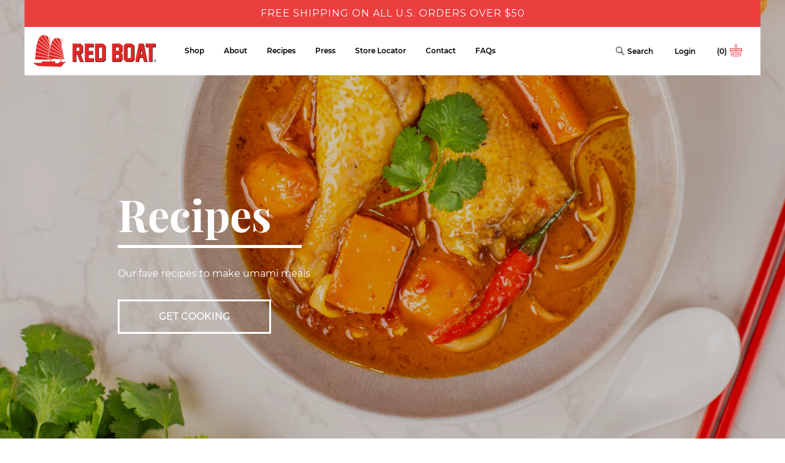

--- FILE ---
content_type: text/css
request_url: https://redboatfishsauce.com/cdn/shop/t/14/assets/custom.css?v=182606917105781532321731490623
body_size: -430
content:
.jas_title_1{line-height:40px}@media only screen and (max-width: 1299px){.jas-menu>li,.header-sticky .jas-menu>li{padding:0 15px}.type_about .page-head .caption{bottom:30px!important}}@media only screen and (max-width: 1199px){.type_about .page-head .caption{font-size:30px!important}}@media only screen and (max-width:1099px){.type_about .page-head .caption p{margin:30px 0 10px!important}}@media only screen and (max-width:991px){.type_about .page-head .caption{width:50%!important;bottom:20px!important}}@media only screen and (max-width:767px){.type_about .page-head .caption{width:100%!important}}@media only screen and (max-width:575px){#qab_message{font-size:11px!important;padding:0 8px}.type_about .page-head .caption h1{font-size:34px!important}.type_about .page-head .caption p{margin:10px 0 0!important}}@media only screen and (max-width:374px){#qab_message{font-size:8px!important;padding:0 5px!important}.type_about .page-head .caption p{font-size:12px!important}}
/*# sourceMappingURL=/cdn/shop/t/14/assets/custom.css.map?v=182606917105781532321731490623 */


--- FILE ---
content_type: text/css
request_url: https://redboatfishsauce.com/cdn/shop/t/14/assets/redboat.scss.css?v=132217087695413707411731490623
body_size: 6159
content:
@font-face{font-family:PlayfairDisplay-Bold;src:url(PlayfairDisplay-Bold.ttf)}@font-face{font-family:Montserrat-Regular;src:url(Montserrat-Regular.ttf)}@font-face{font-family:Montserrat-Medium;src:url(Montserrat-Medium.ttf)}@font-face{font-family:Montserrat-Light;src:url(Montserrat-Light.ttf)}@font-face{font-family:Montserrat-SemiBold;src:url(Montserrat-SemiBold.ttf)}@font-face{font-family:Montserrat-Bold;src:url(Montserrat-Bold.ttf)}#jas-header{z-index:100;position:fixed;top:0;left:40px;right:40px;height:80px}@media only screen and (max-width: 767px){#jas-header{left:20px;right:20px}}.jas-menu>li,.header-sticky .jas-menu>li{padding:0 25px;margin:0}.jas-menu>li:not(:first-child),.header-sticky .jas-menu>li:not(:first-child){margin-left:0}.jas-menu>li>a,.header-sticky .jas-menu>li>a{font-family:Montserrat-SemiBold;font-size:12px;letter-spacing:normal;color:#000}.jas-action>*{padding:0 15px}@media only screen and (max-width: 767px){.jas-action>*{padding:0 5px}}.jas-action a{font-family:Montserrat-SemiBold;font-size:12px;letter-spacing:normal;color:#000}.jas-action a span{margin:0 5px}@media only screen and (max-width: 767px){.gecko-search-dropdown{margin-top:4px}}.gecko-search-dropdown:after,.gecko-search-dropdown:before{content:none}.jas-navigation{margin-left:30px}.jas_div_logo{min-height:80px}.jas_div_logo img{width:200px}@media only screen and (max-width: 767px){.jas_div_logo img{width:100px}}#menu-main-menu .wrapper-search-dropdown{margin-right:20px;border:1px solid #4d5959}#menu-main-menu .wrapper-search-dropdown input[type=text]{color:#4d5959}@media only screen and (max-width: 1187px){.visible-sm.flex{display:flex}.header-7,.hidden-sm{display:none}}@media only screen and (max-width: 767px){.metaslider .flexslider .slick-slide{height:500px}}.type_slideshow .nt_banner_img{min-height:500px;height:100vh;background-position:center}.template-sprouts-landing .type_slideshow .nt_banner_img{background-position:right}@media only screen and (max-width: 767px){.template-sprouts-landing .type_slideshow .nt_banner_img{height:500px}}.metaslider .flexslider .caption-wrap{padding:0 15%}.metaslider .flexslider .caption-wrap .caption{max-width:40%;white-space:normal;left:10%;-ms-transform:translateY(50%);-webkit-transform:translateY(50%);transform:translateY(50%);bottom:calc((100% - 80px)/2)}.metaslider .flexslider .caption-wrap h3{font-family:Montserrat-Regular;font-size:1.6vw;text-transform:none}.metaslider .flexslider .caption-wrap h2{font-family:PlayfairDisplay-Bold;font-size:7.5vw;text-transform:none}.metaslider .flexslider .caption-wrap h2 span{display:inline-block;position:relative;padding-bottom:15px}.metaslider .flexslider .caption-wrap h2 span:after{content:"";position:absolute;bottom:0;left:0;width:100%;border-bottom:5px solid white}.metaslider .flexslider .caption-wrap h4{font-family:Montserrat-Regular;font-size:1.2vw;font-style:normal;line-height:1.5}.metaslider .flexslider .caption-wrap a.button-o-w{font-family:Montserrat-Medium;font-size:1.2vw;color:#ea1c24;background-color:#fff;letter-spacing:1px;padding:10px 0;width:40%;border:3px solid white;text-align:center}.metaslider .flexslider .caption-wrap a.slide-second-button{font-family:Montserrat-Medium;font-size:1.2vw;color:#fff;background-color:transparent;border-color:#fff;letter-spacing:1px;padding:10px 0;line-height:40px;display:inline-block;border:3px solid white;margin-left:20px;width:40%;text-align:center;text-transform:uppercase}.metaslider .flexslider .caption-wrap a.slide-second-button i{margin-right:15px;font-size:2vw;font-weight:400;vertical-align:middle}@media only screen and (max-width: 767px){.metaslider .flexslider .caption-wrap{padding:0 20px}.metaslider .flexslider .caption-wrap .caption{padding:0 20px;width:100%;left:0;right:0;max-width:100%}.metaslider .flexslider .caption-wrap h3{font-size:16px}.metaslider .flexslider .caption-wrap h2{font-size:56px}.metaslider .flexslider .caption-wrap h4,.metaslider .flexslider .caption-wrap a.button-o-w,.metaslider .flexslider .caption-wrap a.slide-second-button{font-size:12.8px}.metaslider .flexslider .caption-wrap a.slide-second-button i{font-size:24px}}.mfp-iframe-holder .mfp-content{max-width:100%}@media screen and (max-width: 550px){.metaslider .flexslider .caption-wrap .caption .flex{-webkit-flex-direction:column;-moz-flex-direction:column;-ms-flex-direction:column;flex-direction:column}.metaslider .flexslider .caption-wrap .caption .flex a.button-o-w{width:200px;padding:5px 0}.metaslider .flexslider .caption-wrap .caption .flex a.slide-second-button{margin-left:0;margin-top:20px;width:200px;padding:5px 0}}@media screen and (min-width: 768px) and (max-width: 1100px){.metaslider .flexslider .caption-wrap .caption{max-width:60%}.metaslider .flexslider .caption-wrap .caption h3{font-size:17.6px}.metaslider .flexslider .caption-wrap .caption h2{font-size:72px}.metaslider .flexslider .caption-wrap .caption h4,.metaslider .flexslider .caption-wrap .caption a.button-o-w,.metaslider .flexslider .caption-wrap .caption a.slide-second-button{font-size:16px}.metaslider .flexslider .caption-wrap .caption a.slide-second-button i{font-size:28.8px}}@media screen and (min-width: 1300px){.metaslider .flexslider .caption-wrap .caption{width:800px}.metaslider .flexslider .caption-wrap .caption h3{font-size:20px}.metaslider .flexslider .caption-wrap .caption h2{font-size:84px}.metaslider .flexslider .caption-wrap .caption h4,.metaslider .flexslider .caption-wrap .caption a.button-o-w,.metaslider .flexslider .caption-wrap .caption a.slide-second-button{font-size:18px}.metaslider .flexslider .caption-wrap .caption a.slide-second-button i{font-size:32px}}.metaslider img.bottle-image{position:absolute;left:50%;top:30%;height:auto;width:50%;display:none}@media only screen and (max-width: 767px){.metaslider img.bottle-image{display:none}}.vimeo-video-wrapper{position:absolute;left:0;right:0;bottom:0;top:0;overflow:hidden}.vimeo-video-wrapper:after{content:"";position:absolute;left:0;right:0;bottom:0;top:0;background-color:#00000080}.vimeo-video-wrapper iframe{position:absolute;-ms-transform:translate3D(-50%,-50%,0);-webkit-transform:translate3D(-50%,-50%,0);transform:translate3D(-50%,-50%,0);top:50%;left:50%}.jas-section.type_jas_featured_collection .jas_title_1{font-family:PlayfairDisplay-Bold;font-size:48px;color:#eba854;line-height:1.5;margin-top:50px}@media only screen and (max-width: 767px){.jas-section.type_jas_featured_collection .jas_title_1{font-size:38.4px;margin-top:60px}}.jas-section.type_jas_featured_collection .jas_title_1 span{color:#000;font-family:Montserrat-Regular;font-size:16px;font-style:normal;line-height:1.5;margin-top:10px}.jas-section.type_jas_featured_collection .jas_title_1 span a{color:#ea1c24;cursor:pointer}.jas-section.type_jas_featured_collection h3.product-title{font-family:PlayfairDisplay-Bold;font-size:24px;line-height:1.5em}.jas-section.type_jas_featured_collection h3.product-title a{color:#000;display:-webkit-box;-webkit-line-clamp:2;-webkit-box-orient:vertical;overflow:hidden}.jas-section.type_jas_featured_collection .product-info .price{font-family:Montserrat-Medium;font-size:19.2px;color:#ea1c24;padding-bottom:3px;border-bottom:1px solid #ea1c24}.jas-section.type_jas_featured_collection .product-info .price ins{font-weight:400;color:#ea1c24}.jas-section.type_jas_featured_collection .products-footer a{font-family:Montserrat-Medium;font-size:19.2px;color:#ea1c24;border:3px solid #ea1c24}.jas-section.type_jas_featured_collection .products-footer a:hover{color:#fff}@media only screen and (max-width: 767px){.jas-section.type_jas_featured_collection .products-footer a{font-size:12.8px;padding:0 10px}}.jas-section.type_jas_featured-blog .jas_title_1{font-family:PlayfairDisplay-Bold;font-size:48px;color:#eba854;line-height:1.5}@media only screen and (max-width: 767px){.jas-section.type_jas_featured-blog .jas_title_1{font-size:38.4px}}.home-blog-container{position:relative;margin-bottom:60px}.home-blog-grid .home-blog-grid-item{margin-bottom:20px;padding-top:100%;overflow:hidden;position:relative}.home-blog-grid .home-blog-grid-item article{position:absolute;left:0;right:0;top:0;bottom:0}.home-blog-grid .home-blog-grid-item article .article__grid-image-wrapper{width:100%;height:100%}.home-blog-grid .home-blog-grid-item article .article__grid-image-wrapper a{width:100%;height:100%}.home-blog-grid .home-blog-grid-item article .article__grid-image-wrapper a img{height:100%;object-fit:cover;object-position:center}.home-blog-grid .home-blog-grid-item article .post-info{position:absolute;bottom:0;left:0;right:0;background-color:#fff9;padding:10px}.home-blog-grid .home-blog-grid-item article .post-info time{font-family:Montserrat-Regular;font-size:16px;color:#ea1c24}.home-blog-grid .home-blog-grid-item article .post-info h4{font-family:PlayfairDisplay-Bold;font-size:19.2px;color:#000}.home-blog-grid .home-blog-grid-item article .post-info h4 a{color:#000;white-space:nowrap;text-overflow:ellipsis;display:block;overflow:hidden}.home-blog-grid .home-blog-grid-item article .post-info .read-more{font-family:Montserrat-Medium;font-size:16px;color:#ea1c24;text-transform:uppercase}@media only screen and (max-width: 767px){.home-blog-grid .home-blog-grid-item{padding-top:70%}}.jas-section.type_family_story{margin:60px 0}.jas-section.type_family_story .jas_title_1{font-family:PlayfairDisplay-Bold;font-size:48px;color:#eba854;line-height:1.5}@media only screen and (max-width: 767px){.jas-section.type_family_story .jas_title_1{font-size:38.4px}}.jas-section.type_family_story .family-story-carousel .slick-slide .jas-row{height:100%}.jas-section.type_family_story .family-story-carousel .slick-dots{left:50%;width:50%}.jas-section.type_family_story .family-story-carousel .slick-dots li button:before{content:"";opacity:.75;background-color:#000;border:1px solid black;border-radius:50%;width:10px;height:10px}.jas-section.type_family_story .family-story-carousel .slick-dots li.slick-active button:before{background-color:transparent}.jas-section.type_family_story .family-story-carousel .text-area{display:flex;align-items:center;justify-content:center;padding:0 60px;background-color:#7fc9c4;min-height:400px}.jas-section.type_family_story .family-story-carousel .text-area .family-text{font-family:Montserrat-Medium;font-size:24px;color:#fff;text-align:center;line-height:1.8;margin:0}.jas-section.type_family_story .family-story-carousel .image-area .fact-image{background-position:center;background-size:cover;width:100%;height:100%;min-height:400px}@media only screen and (max-width: 767px){.jas-section.type_family_story .family-story-carousel .jas-row{-webkit-flex-direction:column-reverse;-moz-flex-direction:column-reverse;-ms-flex-direction:column-reverse;flex-direction:column-reverse;height:100%}.jas-section.type_family_story .family-story-carousel .jas-row .image-area .fact-image{min-height:300px}.jas-section.type_family_story .family-story-carousel .jas-row .text-area{padding:32px}.jas-section.type_family_story .family-story-carousel .jas-row .slick-dots{width:100%;left:0;bottom:-25px}}@media only screen and (max-width: 767px){.jas-section.type_family_story .jas-container{padding:0!important}}@media only screen and (max-width: 767px){.jas-section.type_family_story{margin:0}}.jas-section.type_redboatfacts{margin-bottom:60px}.jas-section.type_redboatfacts .jas_title_1{font-family:PlayfairDisplay-Bold;font-size:48px;color:#eba854;line-height:1.5}@media only screen and (max-width: 767px){.jas-section.type_redboatfacts .jas_title_1{font-size:38.4px}}.jas-section.type_redboatfacts .rbfacts-slider .slick-slide .jas-row{height:100%}.jas-section.type_redboatfacts .rbfacts-slider .slick-dots{left:50%;width:50%}.jas-section.type_redboatfacts .rbfacts-slider .slick-dots li button:before{content:"";opacity:.75;background-color:#000;border:1px solid black;border-radius:50%;width:10px;height:10px}.jas-section.type_redboatfacts .rbfacts-slider .slick-dots li.slick-active button:before{background-color:transparent}.jas-section.type_redboatfacts .rbfacts-slider .image-area .fact-image{background-position:center;background-size:cover;width:100%;height:100%;min-height:400px}.jas-section.type_redboatfacts .rbfacts-slider .info-area{padding:25px 20px}.jas-section.type_redboatfacts .rbfacts-slider .caption{width:100%;height:100%;-webkit-flex-direction:column;-moz-flex-direction:column;-ms-flex-direction:column;flex-direction:column;-webkit-justify-content:center;-ms-justify-content:center;justify-content:center}.jas-section.type_redboatfacts .rbfacts-slider .caption img{width:60px;margin:10px auto}.jas-section.type_redboatfacts .rbfacts-slider .caption h4{font-family:PlayfairDisplay-Bold;font-size:32px;text-transform:none}.jas-section.type_redboatfacts .rbfacts-slider .caption p{font-family:Montserrat-Regular;font-size:16px;color:#fff}@media only screen and (max-width: 767px){.jas-section.type_redboatfacts .rbfacts-slider .jas-row{-webkit-flex-direction:column;-moz-flex-direction:column;-ms-flex-direction:column;flex-direction:column;-webkit-flex-wrap:nowrap;-moz-flex-wrap:nowrap;-ms-flex-wrap:nowrap;flex-wrap:nowrap;height:100%}.jas-section.type_redboatfacts .rbfacts-slider .jas-row .image-area{flex-basis:auto}.jas-section.type_redboatfacts .rbfacts-slider .jas-row .image-area .fact-image{min-height:350px}.jas-section.type_redboatfacts .rbfacts-slider .jas-row .info-area{flex-basis:auto;flex:1}.jas-section.type_redboatfacts .rbfacts-slider .slick-dots{width:100%;left:0;bottom:-25px}}.jas_custom_jas_newsletter h2{font-family:PlayfairDisplay-Bold;font-size:40px;color:#fff;margin:0}@media only screen and (max-width: 767px){.jas_custom_jas_newsletter h2{font-size:32px}}.jas_custom_jas_newsletter .db{max-width:600px;margin:0 auto}.jas_custom_jas_newsletter .db input[type=email]{width:65%;font-family:Montserrat-Medium;font-size:12px;margin-top:10px;letter-spacing:normal}.jas_custom_jas_newsletter .db input[type=submit]{border:2px solid white;color:#fff;text-transform:uppercase;font-family:Montserrat-Medium;font-size:12px;margin:10px 10px 0;letter-spacing:normal}.klaviyo-signup-wrap form.klaviyo-form{max-width:580px!important;padding-left:15px!important;padding-right:15px!important}.klaviyo-signup-wrap input[type=email]{font-family:Montserrat-Medium!important;font-size:12px!important;margin-top:0!important;letter-spacing:normal!important;border:1px solid #e3e3e3!important;outline:0!important;padding:0 15px!important;color:#999!important;height:40px!important;line-height:1!important;border-radius:0!important}.klaviyo-signup-wrap ::-webkit-input-placeholder{font-family:Montserrat-Medium!important;font-size:12px!important;text-transform:uppercase!important;color:#999!important}.klaviyo-signup-wrap ::-moz-placeholder{font-family:Montserrat-Medium!important;font-size:12px!important;text-transform:uppercase!important;color:#999!important}.klaviyo-signup-wrap :-ms-input-placeholder{font-family:Montserrat-Medium!important;font-size:12px!important;text-transform:uppercase!important;color:#999!important}.klaviyo-signup-wrap :-moz-placeholder{font-family:Montserrat-Medium!important;font-size:12px!important;text-transform:uppercase!important;color:#999!important}.klaviyo-signup-wrap button{min-width:80px;border:2px solid white!important;color:#fff!important;font-family:Montserrat-Medium!important;font-weight:400!important;text-transform:uppercase!important;font-size:12px!important;margin:0!important;letter-spacing:normal!important;height:36px!important;line-height:1!important;display:inline-block!important;cursor:pointer!important;padding:0 27px 0 30px!important;background:0 0!important;border-radius:0!important}.klaviyo-signup-wrap button:hover{background-color:#ea1c24!important}@media (max-width: 474px){.klaviyo-signup-wrap form.klaviyo-form>div>div{text-align:center!important;flex-direction:column!important}.klaviyo-signup-wrap form.klaviyo-form>div>div input{max-width:290px;margin:0 auto;width:100%}.klaviyo-signup-wrap form.klaviyo-form>div>div>div{padding-top:0!important;padding-bottom:12px!important}}.type_jas_api_instagram .jas_title_1{font-family:PlayfairDisplay-Bold;font-size:48px;color:#eba854;line-height:1.5}@media only screen and (max-width: 767px){.type_jas_api_instagram .jas_title_1{font-size:38.4px}}.type_jas_api_instagram .ins-jas-carousel .slick-slide .instagram-image{position:relative;width:100%;height:100%;padding-top:100%;overflow:hidden;background-position:center;background-size:cover}.type_jas_api_instagram .ins-jas-carousel .slick-slide .instagram-image i{position:absolute;bottom:0;left:0;width:50px;height:50px;font-size:27.2px;color:#fff;background-color:#7fc9c4;line-height:50px;text-align:center}.type_jas_api_instagram .ins-jas-carousel .info{padding:25px 25px 70px}.type_jas_api_instagram .ins-jas-carousel .info>div{padding:10px;color:#fff;font-family:Montserrat-Regular;text-align:left;width:100%;height:100%;overflow:hidden}.footer__bot{font-family:Montserrat-Bold;font-size:12px;color:#ea1c24;letter-spacing:normal}ul.jas-social li{list-style:none;font-family:Montserrat-Bold;color:#191919;letter-spacing:normal;line-height:1.5;display:inline-block}ul.jas-social li i{font-size:19.2px!important}#jas-footer .widget_nav_menu ul li{font-family:Montserrat-Bold;color:#191919;letter-spacing:normal;text-align:right;line-height:1.5;font-size:12px!important}@media only screen and (max-width: 767px){#jas-footer .widget_nav_menu ul li{text-align:left}}#jas-footer.footer-1 .footer__bot .jas-row>div:not(:last-child){margin-bottom:0}.template-collection .page-head{background-color:transparent;padding:0}.template-collection .page-head picture{display:block!important;visibility:hidden}.template-collection .page-head picture img{min-height:500px}.template-collection .page-head .caption{max-width:800px;margin-left:5%;top:50%;-ms-transform:translateY(-50%);-webkit-transform:translateY(-50%);transform:translateY(-50%)}.template-collection .page-head .caption h3{font-family:PlayfairDisplay-Bold;font-size:42px;color:#000;line-height:1.2}@media screen and (min-width: 576px){.template-collection .page-head .caption h3{font-size:46px}}@media screen and (min-width: 768px){.template-collection .page-head .caption h3{font-size:56px}}@media screen and (min-width: 992px){.template-collection .page-head .caption h3{font-size:72px}}@media (min-width: 1300px){.template-collection .page-head .caption h3{font-size:84px}}@media (max-width: 991px){.template-collection .page-head .caption{top:auto;bottom:5%;transform:translateY(0)}}.template-collection .page-head:before{content:none}@media only screen and (max-width: 767px){.template-collection .page-head{display:-webkit-flex;display:-ms-flexbox;display:flex;width:100%;-webkit-flex-direction:column;-moz-flex-direction:column;-ms-flex-direction:column;flex-direction:column;background-image:none!important;background-color:#fff}.template-collection .page-head picture{visibility:visible}.template-collection .page-head picture img{min-height:400px;object-fit:cover}.template-collection .page-head .caption{-ms-transform:none;-webkit-transform:none;transform:none;max-width:100%;padding:20px;margin:0}.template-collection .page-head .caption h3{margin-top:0}}.template-collection .jas_title_1{font-family:PlayfairDisplay-Bold;font-size:48px;color:#eba854;line-height:1.3;padding-top:45px}@media only screen and (max-width: 767px){.template-collection .jas_title_1{font-size:38.4px}}.template-collection .jas-grid-item .product-inner{box-shadow:0 0 30px #0000001c,0 5px 15px #00000014;padding:20px 10px 10px}.template-collection .jas-grid-item .product-inner .jas-qs-wrapper .jas-qs-form{padding-left:20px;padding-right:20px;padding-bottom:10px}.template-collection .jas-grid-item h3.product-title{font-family:PlayfairDisplay-Bold;font-size:19.2px;line-height:1.5em;height:3em}.template-collection .jas-grid-item h3.product-title a{color:#000;display:-webkit-box;-webkit-line-clamp:2;-webkit-box-orient:vertical;overflow:hidden}.template-collection .jas-grid-item .product-info .price{font-family:Montserrat-Medium;font-size:16px;color:#ea1c24;padding-bottom:3px;border-bottom:1px solid #ea1c24}.template-collection .jas-grid-item .product-info .price ins{font-weight:400;color:#ea1c24}.template-collection .jas-grid-item .btn-jas-3d{margin-top:10px;display:grid;grid-template-columns:calc((100% - 10px)/2) calc((100% - 10px)/2);grid-column-gap:10px}.template-collection .jas-grid-item .btn-jas-3d a{display:block;width:100%;background:#ea1c24;color:#fff;padding:0 10px;font-family:Montserrat-Medium;font-size:8px;text-align:center}@media screen and (max-width: 1200px){.template-collection .jas-grid-item{max-width:33.33%;-ms-flex-preferred-size:33.33%;-webkit-flex-basis:33.33%;-moz-flex-basis:33.33%;flex-basis:33.33%;width:33.33%}}@media screen and (max-width: 991px){.template-collection .jas-grid-item{max-width:50%;-ms-flex-preferred-size:50%;-webkit-flex-basis:50%;-moz-flex-basis:50%;flex-basis:50%;width:50%}}@media screen and (max-width: 580px){.template-collection .jas-grid-item{max-width:100%;-ms-flex-preferred-size:100%;-webkit-flex-basis:100%;-moz-flex-basis:100%;flex-basis:100%;width:100%}}.template-product .product .product_layout{background-color:#e9e9e9;padding:130px 100px 50px;-ms-flex-align:center;-webkit-align-items:center;-moz-align-items:center;-ms-align-items:center;-o-align-items:center;align-items:center}@media only screen and (max-width: 767px){.template-product .product .product_layout{padding:100px 20px 20px}}.template-product .product .product_layout .entry-summary{padding:10px 20px;margin-right:50px;margin-top:20px}@media only screen and (max-width: 767px){.template-product .product .product_layout .entry-summary{margin-right:0}}.template-product .product .product_layout .entry-summary p,.template-product .product .product_layout .entry-summary a.allprod{font-family:Montserrat-Regular;font-size:16px;color:#000;letter-spacing:normal}.template-product .product .product_layout .entry-summary .product_title{font-family:PlayfairDisplay-Bold;font-size:32px;color:#000}.template-product .product .product_layout .entry-summary .price{font-family:Montserrat-Medium;font-size:16px;color:#ea1c24;padding-bottom:3px;border-bottom:1px solid #ea1c24}.template-product .product .product_layout .entry-summary .price ins{font-weight:400;color:#ea1c24}.template-product .product .product_layout .entry-summary .single_add_to_cart_button{background-color:#ea1c24;margin:30px 0 0;padding:20px 10px;width:240px;font-family:Montserrat-Medium;font-size:12.8px;color:#fff;letter-spacing:1px;height:50px}@media only screen and (max-width: 767px){.template-product .product .product_layout .products-nav{height:50px;width:100%;display:none}}.template-product .product .product_layout .products-nav .product-btn{position:absolute;top:50%;-ms-transform:translateY(-50%);-webkit-transform:translateY(-50%);transform:translateY(-50%)}@media only screen and (max-width: 767px){.template-product .product .product_layout .products-nav .product-btn{top:0;position:relative;transform:none}}.template-product .product .product_layout .products-nav .product-btn a{font-size:0}.template-product .product .product_layout .products-nav .product-btn a span{position:relative;display:inline-block}.template-product .product .product_layout .products-nav .product-btn a span:before{position:absolute;top:0;font-size:80px;line-height:3px;color:#000;font-family:Pe-icon-7-stroke}.template-product .product .product_layout .products-nav .product-btn.product-next{right:0}@media only screen and (max-width: 767px){.template-product .product .product_layout .products-nav .product-btn.product-next{float:right}}.template-product .product .product_layout .products-nav .product-btn.product-next a span:before{content:"\e684";right:-4px}.template-product .product .product_layout .products-nav .product-btn.product-prev{left:0}@media only screen and (max-width: 767px){.template-product .product .product_layout .products-nav .product-btn.product-prev{float:left}}.template-product .product .product_layout .products-nav .product-btn.product-prev a span:before{content:"\e686";left:-19px}.template-product .product .quantity{background-color:#fff;width:160px}.template-product .product .quantity .input-text[type=number]{border-right:none;font-family:Montserrat-Regular;font-size:12.8px;color:#000}.template-product .product .quantity a{width:38px;line-height:38px}.template-product .product .product_meta h5{font-family:Montserrat-Bold;font-size:12.8px;color:#000}.template-product .product .product_meta a{text-decoration:underline;font-family:Montserrat-Regular;font-size:11.2px;color:#000}.template-product .related .jas_title_1{font-family:PlayfairDisplay-Bold;font-size:48px;color:#eba854;line-height:1.3}@media only screen and (max-width: 767px){.template-product .related .jas_title_1{font-size:38.4px}}.template-product .related .jas-grid-item{margin-bottom:30px}.template-product .related .jas-grid-item .product-inner{box-shadow:0 0 30px #0000001c,0 5px 15px #00000014;padding:20px 10px 10px}.template-product .related .jas-grid-item .product-inner .jas-qs-wrapper .jas-qs-form{padding-left:20px;padding-right:20px;padding-bottom:10px}.template-product .related .jas-grid-item h3.product-title{font-family:PlayfairDisplay-Bold;font-size:19.2px;line-height:1.5em;height:3em}.template-product .related .jas-grid-item h3.product-title a{color:#000;display:-webkit-box;-webkit-line-clamp:2;-webkit-box-orient:vertical;overflow:hidden}.template-product .related .jas-grid-item .product-info .price{font-family:Montserrat-Medium;font-size:16px;color:#ea1c24;padding-bottom:3px;border-bottom:1px solid #ea1c24}.template-product .related .jas-grid-item .product-info .price ins{font-weight:400;color:#ea1c24}.template-product .related .jas-grid-item .btn-jas-3d{margin-top:10px;display:grid;grid-template-columns:calc((100% - 10px)/2) calc((100% - 10px)/2);grid-column-gap:10px}.template-product .related .jas-grid-item .btn-jas-3d a{display:block;width:100%;background:#ea1c24;color:#fff;padding:0 10px;font-family:Montserrat-Medium;font-size:8px;text-align:center}.template-blog .page-head{background-color:transparent;padding:0}.template-blog .page-head .caption{position:absolute;width:70%;top:60%;left:50%;-ms-transform:translate3d(-50%,-50%,0);-webkit-transform:translate3d(-50%,-50%,0);transform:translate3d(-50%,-50%,0)}.template-blog .page-head .caption h1{font-family:PlayfairDisplay-Bold;font-size:5.5vw;text-transform:none;padding-bottom:20px;line-height:1;position:relative;letter-spacing:normal}.template-blog .page-head .caption h1:after{content:"";position:absolute;bottom:0;left:0;width:300px;border-bottom:5px solid white}.template-blog .page-head .caption p{font-family:Montserrat-Regular;font-size:16px;font-style:normal;line-height:1.5;max-width:400px;letter-spacing:normal;margin:30px 0}.template-blog .page-head .caption a{font-family:Montserrat-Medium;font-size:16px;color:#fff;background-color:transparent;letter-spacing:normal;padding:10px 30px;width:250px;border:3px solid white;text-align:center;line-height:30px}.template-blog .page-head:before{content:"";position:absolute;left:0;right:0;top:0;bottom:0;background-color:#00000080}@media only screen and (max-width: 767px){.template-blog .page-head .caption{width:100%;padding:0 20px}.template-blog .page-head .caption h1{font-size:40px}.template-blog .page-head .caption a{font-size:12.8px;padding:5px 10px;width:150px}}.template-blog .blog-header{margin:30px 0 20px;-webkit-justify-content:space-between;-ms-justify-content:space-between;justify-content:space-between;-ms-flex-align:center;-webkit-align-items:center;-moz-align-items:center;-ms-align-items:center;-o-align-items:center;align-items:center}.template-blog .blog-header .blog-filter{display:flex;flex-wrap:wrap}.template-blog .blog-header .blog-filter li{list-style:none;display:inline-block;font-family:Montserrat-Bold,sans-serif;font-size:13px;position:relative;padding:0 10px}@media (min-width: 768px){.template-blog .blog-header .blog-filter li{font-size:16px}}.template-blog .blog-header .blog-filter li:first-child{padding-left:0}.template-blog .blog-header .blog-filter li:last-child{padding-right:0}.template-blog .blog-header .blog-filter li:last-child:after{display:none}.template-blog .blog-header .blog-filter li:after{content:"";position:absolute;top:4px;bottom:4px;right:-1px;width:2px;background-color:#000}.template-blog .blog-header .blog-filter li.selected a{color:#eba854}.template-blog .blog-header .widget .search-form{border-radius:0;padding:0}.template-blog .blog-header .widget .search-form .search-field{font-family:Montserrat-Regular;font-size:12.8px;letter-spacing:normal}.template-blog .blog-header .widget .search-form .search-submit{border-radius:0;font-family:Montserrat-Medium;font-size:12.8px;letter-spacing:normal;background-color:#000}@media only screen and (max-width: 767px){.template-blog .blog-header{-webkit-flex-direction:column;-moz-flex-direction:column;-ms-flex-direction:column;flex-direction:column;-ms-flex-align:start;-webkit-align-items:flex-start;-moz-align-items:flex-start;-ms-align-items:flex-start;-o-align-items:flex-start;align-items:flex-start}.template-blog .blog-header .widget_search{width:100%;margin-top:20px}}.template-blog .jas_title_1.red_underline{font-family:PlayfairDisplay-Bold;font-size:48px;color:#eba854;line-height:1.3;padding-bottom:15px;position:relative}.template-blog .jas_title_1.red_underline:after{content:"";position:absolute;bottom:0;width:200px;left:50%;-ms-transform:translateX(-50%);-webkit-transform:translateX(-50%);transform:translate(-50%);border-bottom:3px solid #ea1c24}@media only screen and (max-width: 767px){.template-blog .jas_title_1.red_underline{font-size:38.4px}}.template-blog .blog-grid-container{position:relative;margin-top:15px}.template-blog .blog-grid .blog-grid-item{margin-bottom:20px;padding-top:100%;overflow:hidden;position:relative}.template-blog .blog-grid .blog-grid-item article{position:absolute;left:0;right:0;top:0;bottom:0}.template-blog .blog-grid .blog-grid-item article .article__grid-image-wrapper{width:100%;height:100%}.template-blog .blog-grid .blog-grid-item article .article__grid-image-wrapper a{width:100%;height:100%}.template-blog .blog-grid .blog-grid-item article .article__grid-image-wrapper a img{height:100%;object-fit:cover;object-position:center}.template-blog .blog-grid .blog-grid-item article .post-info{position:absolute;bottom:0;left:0;right:0;background-color:#fff9;padding:10px}.template-blog .blog-grid .blog-grid-item article .post-info time{font-family:Montserrat-Regular;font-size:16px;color:#ea1c24}.template-blog .blog-grid .blog-grid-item article .post-info h4{font-family:PlayfairDisplay-Bold;font-size:19.2px;color:#000}.template-blog .blog-grid .blog-grid-item article .post-info h4 a{color:#000;white-space:nowrap;text-overflow:ellipsis;display:block;overflow:hidden}.template-blog .blog-grid .blog-grid-item article .post-info .read-more{font-family:Montserrat-Medium;font-size:16px;color:#ea1c24;text-transform:uppercase}@media only screen and (max-width: 767px){.template-blog .blog-grid .blog-grid-item{padding-top:70%}}.template-article .page-head{background-color:transparent;height:52.25vw}.template-article .page-head .caption{position:absolute;width:70%;top:60%;left:50%;-ms-transform:translate3d(-50%,-50%,0);-webkit-transform:translate3d(-50%,-50%,0);transform:translate3d(-50%,-50%,0)}.template-article .page-head .caption h1{font-family:PlayfairDisplay-Bold;font-size:5.5vw;text-transform:none;padding-bottom:20px;line-height:1;position:relative;letter-spacing:normal}.template-article .page-head .caption h1:after{content:"";position:absolute;bottom:0;left:0;width:300px;border-bottom:5px solid white}.template-article .page-head .caption p{font-family:Montserrat-Regular;font-size:16px;font-style:normal;line-height:1.5;max-width:400px;letter-spacing:normal;margin:30px 0}.template-article .page-head .caption a{font-family:Montserrat-Medium;font-size:16px;color:#fff;background-color:transparent;letter-spacing:normal;padding:10px 30px;width:250px;border:3px solid white;text-align:center;line-height:30px}.template-article .page-head:before{content:"";position:absolute;left:0;right:0;top:0;bottom:0;background-color:#00000080}@media only screen and (max-width: 767px){.template-article .page-head{min-height:500px}.template-article .page-head .caption{width:100%;padding:0 20px}.template-article .page-head .caption h1{font-size:40px}.template-article .page-head .caption a{font-size:12.8px;padding:5px 10px;width:150px}}.template-article .jas-single-blog h4{font-family:PlayfairDisplay-Bold;font-size:48px;color:#ea1c24}@media only screen and (max-width: 767px){.template-article .jas-single-blog h4{font-size:40px}}.template-article .jas-single-blog h5{font-family:Montserrat-SemiBold;color:#000;font-size:16px}.template-article .jas-single-blog div,.template-article .jas-single-blog p{font-family:Montserrat-Regular;font-size:16px;color:#000}.template-article .jas-single-blog .blue-link a{color:#00f}.template-article .article-recipes h4{text-align:center}@media only screen and (max-width: 767px){.template-article .article-recipes h4{margin-top:-40px}}.template-article .article-recipes .jas-grid-item .product-inner{box-shadow:0 0 30px #0000001c,0 5px 15px #00000014;padding:20px 10px 10px;position:relative}.template-article .article-recipes .jas-grid-item .product-inner:after{content:"";position:absolute;left:0;right:0;bottom:0;height:10px;background-color:#7fc9c4}.template-article .article-recipes .jas-grid-item h3.product-title{font-family:PlayfairDisplay-Bold;font-size:24px;line-height:1.5em;height:3em}.template-article .article-recipes .jas-grid-item h3.product-title a{color:#000;display:-webkit-box;-webkit-line-clamp:2;-webkit-box-orient:vertical;overflow:hidden}.template-article .article-recipes .jas-grid-item .product-info .price{font-family:Montserrat-Medium;font-size:19.2px;color:#ea1c24;padding-bottom:3px;border-bottom:1px solid #ea1c24}.template-article .article-recipes .jas-grid-item .product-info .price ins{font-weight:400;color:#ea1c24}.template-article .article-recipes .jas-grid-item .products-footer a{font-family:Montserrat-Medium;font-size:19.2px;color:#ea1c24;border:3px solid #ea1c24}.type_about .page-head{background-color:transparent;background-position:center;background-size:cover;padding:0}.type_about .page-head picture{display:block!important;visibility:hidden}.type_about .page-head .caption{position:absolute;width:60%;bottom:50px;left:100px}.type_about .page-head .caption h1{font-family:PlayfairDisplay-Bold;font-size:5.5vw;text-transform:none;padding-bottom:20px;line-height:1;position:relative;letter-spacing:normal}.type_about .page-head .caption h1:after{content:"";position:absolute;bottom:-10px;left:0;width:420px;border-bottom:4px solid white}@media only screen and (max-width: 767px){.type_about .page-head .caption h1:after{bottom:0!important;width:70%}}.type_about .page-head .caption p{font-family:Montserrat-Regular;font-size:16px;font-style:normal;line-height:1.5;max-width:430px;letter-spacing:normal;margin:30px 0}@media only screen and (max-width: 767px){.type_about .page-head .caption p{font-size:12px;max-width:73%}}.type_about .page-head:before{content:"";position:absolute;left:0;right:0;top:0;bottom:0;background-color:#0003}@media only screen and (max-width: 767px){.type_about .page-head .caption{width:100%;padding:0 20px;left:0;bottom:-5px}.type_about .page-head .caption h1{font-size:32px!important}}.type_about .jas_title_1.red_underline{font-family:PlayfairDisplay-Bold;font-size:48px;color:#eba854;line-height:1.3;position:relative}@media only screen and (max-width: 767px){.type_about .jas_title_1.red_underline{font-size:38.4px}}@media only screen and (max-width: 767px){.type_about .about-story .jas-row .pr{padding:0!important}}@media only screen and (max-width: 767px){.type_about .about-story .jas-row .pr .image-wrap{padding:0!important;margin-bottom:32px}}.type_about .about-story .novel{font-family:Montserrat-Regular;font-size:16px;line-height:1.75em;color:#000;text-align:justify;letter-spacing:normal;padding:0 20px}.type_about .about-story .novel:first-letter{float:left;color:#7fc9c4;font-family:PlayfairDisplay-Bold;font-size:80px;line-height:48px;margin:0;padding:10px 20px 20px 0}.type_about .about-story .image-wrap{position:absolute;top:5px;bottom:5px;left:0;right:0}.type_about .about-story .image-wrap img{width:100%;height:100%;object-fit:cover}@media only screen and (max-width: 767px){.type_about .about-story .image-wrap{position:relative;top:0;width:100%;padding:20px}}.type_about .about-video{margin:60px 0;padding-top:56.25%;position:relative}.type_about .about-video iframe{position:absolute;left:0;right:0;top:0;bottom:0;width:100%;height:100%}.type_about .about-purity{text-align:center}.type_about .about-purity .jas_title_1{font-family:PlayfairDisplay-Bold;font-size:48px;color:#eba854;line-height:1.5}@media only screen and (max-width: 767px){.type_about .about-purity .jas_title_1{font-size:38.4px}}.type_about .about-purity h5{font-family:Montserrat-Regular;font-size:19.2px;letter-spacing:1px;line-height:1.5;margin-bottom:30px;color:#000}.type_about .about-purity h5 span{color:#ea1c24}.type_about .about-purity .purity{background-color:#7fc9c4;padding:30px 10px;-webkit-justify-content:center;-ms-justify-content:center;justify-content:center;-ms-flex-align:center;-webkit-align-items:center;-moz-align-items:center;-ms-align-items:center;-o-align-items:center;align-items:center;text-align:left;margin:10px 0}.type_about .about-purity .purity h4{color:#2e6b67;font-family:PlayfairDisplay-Bold;font-size:112px;line-height:112px;height:112px;margin:0 0 40px;width:112px;text-align:center;padding:0 20px}.type_about .about-purity .purity div{color:#fff;font-family:Montserrat-Regular;font-size:12.8px;padding-right:10px}.type_about .about-process .jas_title_1{font-family:PlayfairDisplay-Bold;font-size:48px;color:#eba854;line-height:1.5}@media only screen and (max-width: 767px){.type_about .about-process .jas_title_1{font-size:38.4px}}.type_about .about-process .process{text-align:center;padding:0 20px}.type_about .about-process .process .process-img{background-size:cover;background-position:center;border-radius:50%;padding-top:100%;overflow:hidden}.type_about .about-process .process .process-title{font-family:PlayfairDisplay-Bold;font-size:32px;color:#eba854;position:relative}.type_about .about-process .process .process-title:not(.no-mark):after{content:"\e684";color:#ea1c24;font-family:Pe-icon-7-stroke;right:-50px;font-size:64px;font-weight:700;line-height:48px;position:absolute}.type_about .about-process .process p{font-family:Montserrat-Regular;font-size:16px;color:#000}@media screen and (max-width: 991px){.type_about .about-process .process:not(.slick-current) .process-title:not(.no-mark):after{content:none}}@media screen and (max-width: 580px){.type_about .about-process .process .process-title:not(.no-mark):after{content:none}}.type_contact{margin-bottom:100px}.type_contact .page-head{background-color:transparent;background-position:center;background-size:cover;padding:0}.type_contact .page-head picture{display:block!important;visibility:hidden}.type_contact .page-head .caption{position:absolute;width:25%;bottom:50px;left:15%}.type_contact .page-head .caption h1{font-family:PlayfairDisplay-Bold;font-size:5.5vw;text-transform:none;padding-bottom:20px;line-height:1;position:relative;letter-spacing:normal}.type_contact .page-head .caption h1:after{content:"";position:absolute;bottom:0;left:0;width:300px;border-bottom:5px solid white}.type_contact .page-head .caption p{font-family:Montserrat-Regular;font-size:16px;font-style:normal;line-height:1.5;max-width:400px;letter-spacing:normal;margin:30px 0;color:#fff}.type_contact .page-head:before{content:"";position:absolute;left:0;right:0;top:0;bottom:0;background-color:#0003}@media only screen and (max-width: 767px){.type_contact .page-head .caption{width:100%;padding:0 20px;left:0;bottom:0}.type_contact .page-head .caption h1{font-size:40px}}.type_contact .jas_title_1.red_underline{font-family:PlayfairDisplay-Bold;font-size:48px;color:#eba854;line-height:1.3;padding-bottom:15px;position:relative}.type_contact .jas_title_1.red_underline:after{content:"";position:absolute;bottom:0;width:200px;left:50%;-ms-transform:translateX(-50%);-webkit-transform:translateX(-50%);transform:translate(-50%);border-bottom:3px solid #ea1c24}@media only screen and (max-width: 767px){.type_contact .jas_title_1.red_underline{font-size:38.4px}}.type_contact .contactusform{text-align:left;margin:60px auto;max-width:600px;padding:20px;box-shadow:0 0 30px #0000001c,0 5px 15px #00000014}.type_contact .contactusform form{margin:20px auto;max-width:400px}.type_contact .contactusform label{font-family:Montserrat-Bold;font-size:16px;margin-top:30px;margin-bottom:0;color:#000;letter-spacing:normal}.type_contact .map-container{max-width:1000px;margin:50px auto}.type_contact .map-container .pin{cursor:pointer;position:absolute;width:40px;padding:10px;left:13.5%;bottom:58%;-ms-transform:translateX(-50%);-webkit-transform:translateX(-50%);transform:translate(-50%)}.type_contact .map-container .pin .distributors{position:absolute;width:auto;background-color:#fff;box-shadow:0 0 30px #0000001c,0 5px 15px #00000014;padding:20px;left:50%;bottom:50%;display:none}.type_contact .map-container .pin .distributors h5{font-family:Montserrat-Bold;font-size:16px;color:#000}.type_contact .map-container .pin .distributors p{font-family:Montserrat-Regular;font-size:16px;color:#000;margin-bottom:0;line-height:2;white-space:nowrap}.slick-next,.slick-prev{-ms-transform:none;-webkit-transform:none;transform:none;background-color:transparent;border:none;width:38px;height:38px}.slick-next:before,.slick-prev:before{-ms-transform:none;-webkit-transform:none;transform:none;color:#000;font-size:80px;width:38px;height:38px;margin-left:-20px;line-height:38px}.white-arrow .slick-next:before,.white-arrow .slick-prev:before{color:#fff}.slick-next,.product-extra .slick-next{right:10px}.slick-prev,.product-extra .slick-prev,.single-product-thumbnail.left .slick-prev{left:10px}.type_presspraise .jas_title_1{font-family:PlayfairDisplay-Bold;font-size:48px;color:#eba854;line-height:1.5}@media only screen and (max-width: 767px){.type_presspraise .jas_title_1{font-size:38.4px}}.type_presspraise .jas_title_1 a,.type_presspraise .jas_title_1 a:hover{color:#eba854}.type_presspraise .press-wrap{grid-template-columns:50% 50%;grid-template-rows:auto auto;display:grid;grid-gap:15px;height:100%}.type_presspraise .press-wrap .press{border:2px solid #e9e9e9}.type_presspraise .press-wrap .press img{position:absolute;top:50%;-ms-transform:translateY(-50%);-webkit-transform:translateY(-50%);transform:translateY(-50%)}@media only screen and (min-width: 768px) and (max-width: 989px){.type_presspraise .press-wrap .press img{position:relative;top:0;-ms-transform:none;-webkit-transform:none;transform:none}}@media only screen and (max-width: 767px){.type_presspraise .press-wrap .press img{position:relative;top:0;-ms-transform:none;-webkit-transform:none;transform:none}}@media only screen and (min-width: 768px) and (max-width: 989px){.type_presspraise .press-wrap{padding-right:15px}}@media only screen and (max-width: 767px){.type_presspraise .press-wrap{padding-right:15px}}.type_presspraise .praise-wrap .press-slider{border:2px solid #e9e9e9}.type_presspraise .praise-wrap .press-slider .quote{width:100%;display:flex;justify-content:space-between}.type_presspraise .praise-wrap .press-slider .quote .jas-quote-avatar{flex:0 0 172px}.type_presspraise .praise-wrap .press-slider .quote .quote-inner{-webkit-flex-direction:column;-moz-flex-direction:column;-ms-flex-direction:column;flex-direction:column;-ms-flex-align:center;-webkit-align-items:center;-moz-align-items:center;-ms-align-items:center;-o-align-items:center;align-items:center;-webkit-justify-content:center;-ms-justify-content:center;justify-content:center;text-align:center;padding:16px}.type_presspraise .praise-wrap .press-slider .quote .quote-inner .jas-quote-avatar{border-radius:50%;overflow:hidden;margin:5px 0}.type_presspraise .praise-wrap .press-slider .quote .quote-inner .jas-quote-avatar img{width:100%;height:100%;object-fit:cover}.type_presspraise .praise-wrap .press-slider .quote .quote-inner .quote-content{padding:0 40px;margin:5px 0;font-family:Montserrat-Regular;font-size:12.8px;color:#000;min-height:50px;display:flex;align-items:center}.type_presspraise .praise-wrap .press-slider .quote .quote-inner .quote-content:before{content:"\201c";color:#7fc9c4;font-size:90px;line-height:0;position:absolute;top:20px;left:-6px;font-family:PlayfairDisplay-Bold}.type_presspraise .praise-wrap .press-slider .quote .quote-inner .quote-content:after{content:"\201d";color:#7fc9c4;font-size:90px;line-height:0;position:absolute;bottom:-20px;right:-6px;font-family:PlayfairDisplay-Bold}.type_presspraise .praise-wrap .press-slider .quote .quote-inner .quote-name{font-family:PlayfairDisplay-Bold;font-size:28.8px;color:#7fc9c4;margin:5px 0}.type_presspraise .praise-wrap .press-slider .quote .quote-inner .quote-after-name{color:#7fc9c4;margin:0;line-height:1em;font-size:14px}.type_presspraise .praise-wrap .press-slider .quote .quote-inner .quote-logo{width:150px;margin:5px 0}.template-search .jas-grid-item .product-inner{box-shadow:0 0 30px #0000001c,0 5px 15px #00000014;padding:20px 10px 10px}.template-search .jas-grid-item .product-inner .jas-qs-wrapper .jas-qs-form{padding-left:20px;padding-right:20px;padding-bottom:10px}.template-search .jas-grid-item .jas-product-image{padding-top:100%}.template-search .jas-grid-item .jas-product-image .jas-product-img-element{position:absolute;left:0;right:0;top:0;bottom:0}.template-search .jas-grid-item .jas-product-image .jas-product-img-element img{height:100%;object-fit:cover;object-position:center}.template-search .jas-grid-item h3.product-title{font-family:PlayfairDisplay-Bold;font-size:19.2px;line-height:1.5em;height:3em}.template-search .jas-grid-item h3.product-title a{color:#000;display:-webkit-box;-webkit-line-clamp:2;-webkit-box-orient:vertical;overflow:hidden}.template-search .jas-grid-item .product-info .price{font-family:Montserrat-Medium;font-size:16px;color:#ea1c24;padding-bottom:3px;border-bottom:1px solid #ea1c24}.template-search .jas-grid-item .product-info .price ins{font-weight:400;color:#ea1c24}.template-search .jas-grid-item .btn-jas-3d{margin-top:10px;display:grid;grid-template-columns:calc((100% - 10px)/2) calc((100% - 10px)/2);grid-column-gap:10px}.template-search .jas-grid-item .btn-jas-3d a{display:block;width:100%;background:#ea1c24;color:#fff;padding:0 10px;font-family:Montserrat-Medium;font-size:8px;text-align:center}@media screen and (max-width: 1200px){.template-search .jas-grid-item{max-width:33.33%;-ms-flex-preferred-size:33.33%;-webkit-flex-basis:33.33%;-moz-flex-basis:33.33%;flex-basis:33.33%;width:33.33%}}@media screen and (max-width: 991px){.template-search .jas-grid-item{max-width:50%;-ms-flex-preferred-size:50%;-webkit-flex-basis:50%;-moz-flex-basis:50%;flex-basis:50%;width:50%}}@media screen and (max-width: 580px){.template-search .jas-grid-item{max-width:100%;-ms-flex-preferred-size:100%;-webkit-flex-basis:100%;-moz-flex-basis:100%;flex-basis:100%;width:100%}}.page_faq_bg_image.page-head{padding:0}.page_faq_bg_image.page-head .caption{position:absolute;width:40%;bottom:150px;left:15%}.page_faq_bg_image.page-head .caption h1{font-family:PlayfairDisplay-Bold;font-size:5.5vw;text-transform:none;padding-bottom:20px;line-height:1;position:relative;letter-spacing:normal;text-align:left}.page_faq_bg_image.page-head .caption h1:after{content:"";position:absolute;bottom:0;left:0;width:300px;border-bottom:5px solid white}@media only screen and (max-width: 767px){.page_faq_bg_image.page-head .caption{width:100%;bottom:30px}.page_faq_bg_image.page-head .caption h1{font-size:40px}.page_faq_bg_image.page-head .caption h1:after{width:200px}}.type_pressquotes{margin-top:120px}.type_pressquotes .quote-container{-webkit-justify-content:center;-ms-justify-content:center;justify-content:center}.type_pressquotes .quote-container .quote-box{margin:30px 0}.type_pressquotes .quote-container .quote-box .image-wrap{text-align:center}.type_pressquotes .quote-container .quote-box .quote-content{color:#000;font-family:Montserrat-Regular;font-size:16px;font-style:normal;margin-top:15px}.type_presslogos{margin-top:60px}.type_presslogos h3{color:#eba854;font-family:PlayfairDisplay-Bold;font-size:48px;line-height:1.5em;text-align:center}.type_presslogos .logo-container{column-count:3;column-gap:1em}.type_presslogos .logo-container .logo-box{display:inline-block;margin:20px 0;width:100%}.type_presslogos .logo-container .logo-box .image-wrap{max-width:160px;margin:0 auto}@media only screen and (max-width: 767px){.type_presslogos .logo-container{column-count:2}}.type_cookbook{padding-top:120px}.type_cookbook .cookbook-header{color:#000;margin-bottom:60px}.type_cookbook .cookbook-header h2{font-family:PlayfairDisplay-Bold;color:#ea1c24;line-height:1.3}.type_cookbook .cookbook-header h4{margin-bottom:30px}.type_cookbook .cookbook-header .text{font-family:Montserrat,sans-serif;font-weight:400;font-style:normal}.type_cookbook .jas_title_1.red_underline{font-family:PlayfairDisplay-Bold;font-size:40px;color:#eba854;line-height:1.3;padding-bottom:10px;position:relative;margin-bottom:30px}.type_cookbook .jas_title_1.red_underline:after{content:"";position:absolute;bottom:0;width:250px;left:50%;-ms-transform:translateX(-50%);-webkit-transform:translateX(-50%);transform:translate(-50%);border-bottom:5px solid #ea1c24}@media only screen and (max-width: 767px){.type_cookbook .jas_title_1.red_underline{font-size:38.4px}}.type_cookbook .cookbook-slider{margin-bottom:80px}.type_cookbook .cookbook-slider img{width:60%;margin:0 auto;height:100px;object-fit:contain}.type_cookbook .cookbook-comment{font-family:Montserrat-Regular;color:#000;background-color:#d3d3d3;padding:30px 40px;margin:40px 0;font-weight:400;font-size:20px}.type_cookbook .cookbook-person{font-family:Montserrat,sans-serif;font-weight:400;font-style:normal;color:#000;font-size:16px}.type_cookbook .cookbook-middle{color:#000;font-family:Montserrat-Regular;margin-bottom:80px}.type_cookbook .cookbook-middle img{margin:40px 0}.type_cookbook .cookbook-middle .middle-masonry{-moz-column-count:3;-webkit-column-count:3;-o-column-count:3;column-count:3;column-gap:2em;margin:40px 0}.type_cookbook .cookbook-middle .middle-masonry .middle-masonry-item{padding-bottom:2em}.type_cookbook .cookbook-middle .middle-masonry img{margin:0}@media only screen and (max-width: 767px){.type_cookbook .cookbook-middle .middle-masonry{-moz-column-count:1;-webkit-column-count:1;-o-column-count:1;column-count:1}}.type_cookbook .cookbook-middle .middle-comment{font-family:Montserrat-Regular;font-size:20px}.page-head picture{display:block!important;visibility:hidden}.page-head .page-head-overlay{position:absolute;left:0;top:0;right:0;bottom:0;background-color:#0003}.page-head .page-caption{position:absolute;top:50%;left:50%;-ms-transform:translate3D(-50%,-50%,0);-webkit-transform:translate3D(-50%,-50%,0);transform:translate3D(-50%,-50%,0)}.page-head img.mobile_back{display:none;width:100%}.page-head img.desktop_back{display:block;width:100%}@media only screen and (max-width: 767px){.page-head img.mobile_back{display:block}.page-head img.desktop_back{display:none}}.product-quick-view .product-images .images{position:absolute;width:100%;top:50%;-ms-transform:translateY(-50%);-webkit-transform:translateY(-50%);transform:translateY(-50%)}.template-sprouts-landing .slick-next,.template-sprouts-landing .slick-prev{opacity:1}.template-sprouts-landing .metaslider .flexslider .caption-wrap h2{color:#eb3e3e!important}.template-sprouts-landing .metaslider .flexslider .caption-wrap h2 span{display:inline}.template-sprouts-landing .metaslider .flexslider .caption-wrap h2 span:after{content:none}@media screen and (min-width: 576px){.template-sprouts-landing .metaslider .flexslider .caption-wrap h2{font-size:46px}}@media screen and (min-width: 768px){.template-sprouts-landing .metaslider .flexslider .caption-wrap h2{font-size:56px}}@media screen and (min-width: 992px){.template-sprouts-landing .metaslider .flexslider .caption-wrap h2{font-size:72px}}@media (min-width: 1300px){.template-sprouts-landing .metaslider .flexslider .caption-wrap h2{font-size:84px}}.template-sprouts-landing .metaslider .flexslider .caption-wrap .caption{bottom:55%}@media (max-width: 575px){.template-sprouts-landing .metaslider .flexslider .caption-wrap .caption{bottom:60%}.template-sprouts-landing .metaslider .flexslider .caption-wrap h2{max-width:220px}.template-sprouts-landing .metaslider .flexslider .caption-wrap h2 span{display:none}}.logos-list{padding-top:20px}.logos-list ul{margin:0;padding:0;list-style:none;text-align:center}.logos-list li{display:inline-block;padding:0 20px}.logos-list img{max-height:40px}@media (max-width: 1200px){.logos-list li{padding:0 14px}.logos-list img{max-height:38px}}@media (max-width: 991px){.logos-list li{padding:0 14px 14px}}@media (max-width: 575px){.logos-list li{padding:0 8px 8px}.logos-list img{max-height:30px}}@media (max-width: 767px){.nutrition-block .jas-row>div:first-child{margin-bottom:30px}}.meet-family .image-wrap{max-width:780px;margin:0 auto}.meet-family .novel{padding-top:30px;max-width:1060px;margin:0 auto;font-size:17px}@media (max-width: 767px){.meet-family .novel{font-size:15px}}.recipe-entries>div{padding:6px}.recipe-entries>div:first-child .recipe-entry-1{padding-bottom:12px}.recipe-entries>div:last-child .recipe-entry{height:100%}.recipe-entries .recipe-img{height:100%}.recipe-entries a{display:block;height:100%}.recipe-entries img{width:100%;height:100%;object-fit:cover}@media (max-width: 1440px){#jas-header .jas-menu>li{padding:0 20px}}@media (max-width: 1300px){#jas-header .jas-menu>li{padding:0 16px}}@media (max-width: 525px){.type_about .about-purity h5 br{display:none}}.jas-mini-cart .widget_shopping_cart_content{display:flex!important}.gecko-scroll{height:auto!important}.p-nav .slick-track{display:flex!important}.p-nav .slick-slide{height:inherit!important}.p-nav .slick-slide img{height:100%!important;display:block!important;object-fit:cover}.p-thumb .slick-next,.p-thumb .slick-prev{opacity:1!important}.jas-grid-item .product-inner .jas-qs-wrapper{z-index:-99!important}.jas-grid-item.jas-qs-shown .product-inner .jas-qs-wrapper{z-index:15!important}.buttons-wrap{margin-top:15px;text-align:center}.buttons-wrap a.button{min-width:165px;margin:0 5px;color:#fff}@media (max-width: 1199px){.buttons-wrap a.button:last-child{margin-top:8px}}
/*# sourceMappingURL=/cdn/shop/t/14/assets/redboat.scss.css.map?v=132217087695413707411731490623 */


--- FILE ---
content_type: text/css
request_url: https://redboatfishsauce.com/cdn/shop/t/14/assets/theme-style.css?v=180920508590331646791731571276
body_size: 1488
content:
@font-face{font-family:AvenirNextMedium;src:url(./AvenirNextCyrMedium.eot);src:url(./AvenirNextCyrMedium.eot) format("embedded-opentype"),url(./AvenirNextCyrMedium.woff2) format("woff2"),url(./AvenirNextCyrMedium.woff) format("woff"),url(./AvenirNextCyrMedium.ttf) format("truetype"),url(./AvenirNextCyrMedium.svg#AvenirNextCyrMedium) format("svg");font-weight:500;font-style:normal;font-display:swap}@font-face{font-family:AvenirNextBold;src:url(./AvenirNextCyrBold.eot);src:url(./AvenirNextCyrBold.eot) format("embedded-opentype"),url(./AvenirNextCyrBold.woff2) format("woff2"),url(./AvenirNextCyrBold.woff) format("woff"),url(./AvenirNextCyrBold.ttf) format("truetype"),url(./AvenirNextCyrBold.svg#AvenirNextCyrBold) format("svg");font-weight:700;font-style:normal;font-display:swap}*{box-sizing:border-box}*:before,*:after{box-sizing:border-box}html{scroll-behavior:smooth;-webkit-tap-highlight-color:rgba(0,0,0,0)}.section-sauce{background-color:#e9e9e9}.section-sauce .container{max-width:1204px;margin:0 auto;width:100%;padding:0}.section-sauce .layout{display:flex;flex-wrap:wrap}.section-sauce .item-left{width:100%;min-width:100%;min-height:330px;background-image:url(./bg.png);background-position:center center;background-repeat:no-repeat;background-size:cover;padding:0 0 50px;position:relative}.section-sauce .item-right{width:100%;min-width:100%;padding:35px 10px 40px;background-color:#eef3c8;background-image:url(./bg-ing1.png);background-position:center center;background-repeat:no-repeat;background-size:cover}.section-sauce .item-left .image{position:absolute;bottom:0;left:auto;right:0;width:265px;max-height:250px;height:100%;background-size:420px;background-repeat:no-repeat;background-position:0 0}.section-sauce .item-left .title{position:absolute;top:30px;left:30px;right:20px;max-width:235px;font-family:AvenirNextBold,sans-serif;font-weight:700;font-style:normal;font-size:24px;line-height:1.2;color:#000}.section-sauce .cooking-time{margin:0 0 30px}.section-sauce .time-title{font-family:AvenirNextBold,sans-serif;font-weight:700;font-style:normal;font-size:24px;line-height:1.2;color:#000;text-transform:uppercase;max-width:580px;text-align:center;margin:0 auto 20px}.section-sauce .cooking-time-layout{display:flex;justify-content:center;margin:0 -5px}.section-sauce .cooking-time-layout .item{width:25%;min-width:25%;padding:0 5px;text-align:center}.section-sauce .cooking-time-layout .image{max-height:50px;height:100%;display:flex;align-items:center;justify-content:center;margin:0 0 7px}.section-sauce .cooking-time-layout .image img{max-width:100%;max-height:100%;width:auto;height:auto;mix-blend-mode:multiply}.section-sauce .item-title{font-family:AvenirNextBold,sans-serif;font-weight:700;font-style:normal;font-size:15px;line-height:1.1;color:#000;text-transform:uppercase;letter-spacing:0}.section-sauce .desk{font-family:AvenirNextMedium,sans-serif;font-weight:500;font-style:normal;font-size:13px;line-height:.8;color:#000;letter-spacing:0}.section-sauce .ingredients-title{font-family:AvenirNextBold,sans-serif;font-weight:700;font-style:normal;font-size:16px;line-height:1.7;letter-spacing:0;color:#000;max-width:780px;text-align:center;margin:0 auto 30px;text-transform:uppercase}.section-sauce .ingredients-layout{display:flex;justify-content:center;margin:0 -5px}.section-sauce .ingredients-layout .ingredients-item{width:25%;min-width:25%;padding:0 5px;text-align:center}.section-sauce .ingredients-layout .image{max-height:50px;height:100%;display:flex;align-items:center;justify-content:center}.section-sauce .ingredients-layout .image img{max-width:100%;max-height:100%;width:auto;height:auto;mix-blend-mode:multiply}@media (min-width: 768px){.section-sauce .item-left{min-height:400px}.section-sauce .item-left .title{max-width:335px;font-size:42px}.section-sauce .item-left .image{width:350px;max-height:350px;background-size:520px}.section-sauce .item-right{padding:60px 20px 50px}.section-sauce .cooking-time{margin:0 0 60px}.section-sauce .time-title{font-size:42px;margin:0 auto 30px}.section-sauce .cooking-time-layout .image{max-height:60px;margin:0 0 10px}.section-sauce .item-title{font-size:20px;margin:0 0 3px;letter-spacing:inherit}.section-sauce .desk{font-size:16px;line-height:1.1;letter-spacing:inherit}.section-sauce .ingredients-title{letter-spacing:4px}.section-sauce .ingredients-layout .image{max-height:70px}}@media (min-width: 992px){.section-sauce .item-left{width:450px;min-width:450px}.section-sauce .item-right{width:calc(100% - 450px);min-width:calc(100% - 450px)}.section-sauce .item-left .image{position:absolute;top:0;left:0;right:0;max-height:330px;width:auto;background-position:80% 100%}.section-sauce .item-left .title{top:auto;bottom:50px;left:60px;right:20px;max-width:400px}}@media (min-width: 1200px){.section-sauce .ingredients-title{font-size:22px}.section-sauce .time-title,.section-sauce .item-left .title{font-size:38px}}@media (min-width: 1440px){.section-sauce .time-title{font-size:52px;max-width:640px}.section-sauce .item-right{padding:100px 40px 50px}.section-sauce .item-left .title{font-size:52px}.section-sauce .cooking-time-layout .image{max-height:80px}.section-sauce .item-title{font-size:23px}.section-sauce .desk{font-size:18px}.section-sauce .ingredients-title{font-size:25px}.section-sauce .ingredients-layout .image{max-height:100px}.section-sauce .item-left .image{position:absolute;max-height:400px;background-size:550px}}@media (min-width: 1600px){.section-sauce{padding:50px 0 0}.section-sauce .container{max-width:1440px}.section-sauce .item-left .image{max-height:560px;background-size:auto}.section-sauce .item-left .title{bottom:90px;font-size:60px}.section-sauce .cooking-time{margin:0 0 130px}.section-sauce .item-left{width:500px;min-width:500px;padding:0 0 90px}.section-sauce .item-right{width:calc(100% - 500px);min-width:calc(100% - 500px);padding:130px 50px 60px}.section-sauce .cooking-time-layout .image{max-height:100px}.section-sauce .time-title{max-width:780px;margin:0 auto 40px}.section-sauce .ingredients-title{font-size:30px;margin:0 auto 50px}.section-sauce .item-title{font-size:25px}.section-sauce .desk{font-size:24px}}.product-banner .banner-image-wrap{position:relative}.product-banner .banner-image{background-size:cover;background-repeat:no-repeat;background-color:#dfe1e5;background-position:0 80%;width:100%;height:100%;padding-top:650px}.product-banner .banner-image.banner-image-desktop{display:none}.product-banner .info-top{position:absolute;top:30px;max-width:250px;display:flex;flex-direction:column;left:35px;right:auto;align-items:flex-start}.product-banner .info-top .label{font-family:AvenirNextBold,sans-serif;font-weight:700;font-style:normal;color:transparent;line-height:1;text-transform:uppercase;font-size:47px;letter-spacing:4px;-webkit-text-stroke:2px #ea2c31}.product-banner .title{font-family:AvenirNextBold,sans-serif;font-weight:700;font-style:normal;color:#000;line-height:1.5;font-size:20px;margin-bottom:7px;letter-spacing:2px}.product-banner .title p{margin:0;line-height:inherit;font-size:inherit;font-family:inherit;font-weight:inherit;font-style:inherit;letter-spacing:inherit}.product-banner .banner-button{display:flex;align-items:center;justify-content:center;background-color:#ff0303;font-family:AvenirNextMedium,sans-serif;font-weight:700;font-style:normal;line-height:1;color:#fff;text-transform:uppercase;border:1px solid #FF0303;transition:all .3s ease-in-out;cursor:pointer;text-decoration:none;font-size:12px;letter-spacing:2px;padding:12px 10px}.product-banner .info-description{font-family:AvenirNextBold,sans-serif;font-weight:700;font-style:normal;font-size:22px;line-height:1.4;letter-spacing:4px;color:#000;position:absolute;bottom:50px;width:100%;text-align:left;max-width:300px;padding-left:35px}.product-banner .info-description p{margin:0;line-height:inherit;font-size:inherit;font-family:inherit;font-weight:inherit;font-style:inherit;letter-spacing:inherit}@media (min-width: 768px){.product-banner .banner-image.banner-image-mobile{display:none}.product-banner .banner-image.banner-image-desktop{display:block}.product-banner .banner-image{padding-top:50%}.product-banner .info-top{align-items:flex-end;right:30px;left:auto}.product-banner .info-top .label{font-size:60px;letter-spacing:0;-webkit-text-stroke:3px #ea2c31}.product-banner .title{font-size:25px;text-align:right;margin-bottom:10px;letter-spacing:0}.product-banner .banner-button{padding:13px 30px;letter-spacing:3px;font-size:16px}.product-banner .info-description{font-size:24px;line-height:1.5;bottom:10px;text-align:center;max-width:100%;padding-left:0}}@media (min-width: 992px){.product-banner .info-top{top:45px;right:45px;max-width:345px}.product-banner .info-top .label{font-size:70px}.product-banner .title{font-size:32px}.product-banner .banner-button:hover{background-color:#fff;color:#ff0303}.product-banner .info-description{font-size:32px}}@media (min-width: 1200px){.product-banner .info-top{max-width:450px}.product-banner .info-top .label{font-size:85px}.product-banner .title{font-size:42px}.product-banner .banner-button{min-height:45px;min-width:220px}.product-banner .info-description{font-size:42px}}@media (min-width: 1200px) and (max-width: 1399px){.product-banner .banner-image{padding-top:45%}}@media (min-width: 1400px) and (max-width: 1439px){.product-banner .banner-image{padding-top:40%}}@media (min-width: 1440px){.product-banner .info-top{top:60px;max-width:500px}.product-banner .banner-image{background-position:0 60%}.product-banner .info-top .label{font-size:100px}.product-banner .title{font-size:52px;margin-bottom:15px}.product-banner .banner-button{min-height:50px;min-width:230px}.product-banner .info-description{font-size:52px}}@media (min-width: 1600px){.product-banner .info-top{top:80px;right:80px}.product-banner .info-top .label{font-size:130px}.product-banner .title,.product-banner .info-description{font-size:60px}}.section-banner{position:relative}.section-banner img{display:block;width:100%;min-height:60vh;object-position:center;object-fit:cover}.section-banner .image-desktop{display:none}.section-banner .section-content{max-width:220px;position:absolute;top:130px;left:60px;z-index:5;display:flex;flex-direction:column;align-items:flex-start;text-align:left}.section-banner .section-label{font-weight:700;font-style:normal;color:transparent;-webkit-text-stroke:2px red;line-height:1;text-transform:uppercase;font-size:44px;letter-spacing:1px;margin:0 0 10px}.section-banner .section-title{font-weight:700;font-style:normal;font-size:18px;line-height:1.6;text-transform:uppercase;color:#1a1919;margin:0 0 8px;letter-spacing:1px;max-width:400px}.section-banner .button{display:flex;align-items:center;justify-content:center;background-color:#ea1c24;font-family:AvenirNextMedium,sans-serif;font-weight:700;font-style:normal;font-size:11px;line-height:1;color:#fff;letter-spacing:1px;text-transform:uppercase;transition:all .3s ease-in-out;cursor:pointer;text-decoration:none;padding:12px 10px;min-width:120px;min-height:26px;height:32px}.section-banner .section-content-text{text-transform:uppercase;position:absolute;bottom:20px;color:#1a1919;font-weight:800;width:50%;left:60px;text-align:left;line-height:1.3;font-size:25px}@media screen and (max-width: 991px){.jas-section.type_family_story .family-story-carousel .text-area{padding:24px}.jas-section.type_family_story .family-story-carousel .text-area .family-text{font-size:21px}}@media screen and (max-width: 767px){.type_presspraise .praise-wrap,.type_presspraise .jas-col-md-6{padding:0}.type_presspraise .praise-wrap .press-slider .quote .jas-quote-avatar{flex:0 0 132px}.type_presspraise .praise-wrap .press-slider .quote .quote-inner .quote-name{font-size:21px;line-height:1}.type_presspraise .praise-wrap .press-slider .quote .quote-inner{padding:8px}.family-story{margin:15px}}@media (min-width: 768px){.section-banner .image-desktop{display:block}.section-banner .image-mobile{display:none}.section-banner .section-content{right:100px;top:160px;bottom:auto;left:auto;padding:0;flex-direction:column;align-items:flex-end;text-align:right}.section-banner .section-label{font-size:46px}.section-banner .section-title{margin:0 0 18px}.section-banner .button{font-size:16px;min-width:230px;min-height:45px}}@media (min-width: 768px){.section-banner .section-label{font-size:56px}.section-banner .section-title{font-size:28px;max-width:320px}}@media (min-width: 992px){.section-banner img{min-height:80vh}.section-banner .section-content{max-width:800px}.section-banner .section-label{font-size:72px}.section-banner .section-title{font-size:34px}.section-banner .button{min-width:200px;min-height:50px}.section-banner .button{background-color:#ea1c24;color:#fff}.section-banner .section-content-text{text-transform:uppercase;position:absolute;bottom:20px;width:100%;text-align:center;color:#1a1919;font-size:32px;font-weight:800;left:0}}@media (min-width: 1300px){.section-banner .section-label{font-size:120px}.section-banner .section-title{margin:0 0 24px}.section-banner .button{min-width:200px;min-height:50px}.section-banner .section-content-text{font-size:54px}}
/*# sourceMappingURL=/cdn/shop/t/14/assets/theme-style.css.map?v=180920508590331646791731571276 */


--- FILE ---
content_type: text/javascript
request_url: https://redboatfishsauce.com/cdn/shop/t/14/assets/jas_vendor.min.js?v=38147088681841140341731490607
body_size: 21672
content:
!function(){"use strict";function l(n,t){function e(t,e){return function(){return t.apply(e,arguments)}}var o;if(t=t||{},this.trackingClick=!1,this.trackingClickStart=0,this.targetElement=null,this.touchStartX=0,this.touchStartY=0,this.lastTouchIdentifier=0,this.touchBoundary=t.touchBoundary||10,this.layer=n,this.tapDelay=t.tapDelay||200,this.tapTimeout=t.tapTimeout||700,!l.notNeeded(n)){for(var i=["onMouse","onClick","onTouchStart","onTouchMove","onTouchEnd","onTouchCancel"],s=this,r=0,a=i.length;r<a;r++)s[i[r]]=e(s[i[r]],s);c&&(n.addEventListener("mouseover",this.onMouse,!0),n.addEventListener("mousedown",this.onMouse,!0),n.addEventListener("mouseup",this.onMouse,!0)),n.addEventListener("click",this.onClick,!0),n.addEventListener("touchstart",this.onTouchStart,!1),n.addEventListener("touchmove",this.onTouchMove,!1),n.addEventListener("touchend",this.onTouchEnd,!1),n.addEventListener("touchcancel",this.onTouchCancel,!1),Event.prototype.stopImmediatePropagation||(n.removeEventListener=function(t,e,o){var i=Node.prototype.removeEventListener;"click"===t?i.call(n,t,e.hijacked||e,o):i.call(n,t,e,o)},n.addEventListener=function(t,e,o){var i=Node.prototype.addEventListener;"click"===t?i.call(n,t,e.hijacked||(e.hijacked=function(t){t.propagationStopped||e(t)}),o):i.call(n,t,e,o)}),"function"==typeof n.onclick&&(o=n.onclick,n.addEventListener("click",function(t){o(t)},!1),n.onclick=null)}}var t=0<=navigator.userAgent.indexOf("Windows Phone"),c=0<navigator.userAgent.indexOf("Android")&&!t,a=/iP(ad|hone|od)/.test(navigator.userAgent)&&!t,h=a&&/OS 4_\d(_\d)?/.test(navigator.userAgent),p=a&&/OS [6-7]_\d/.test(navigator.userAgent),n=0<navigator.userAgent.indexOf("BB10");l.prototype.needsClick=function(t){switch(t.nodeName.toLowerCase()){case"button":case"select":case"textarea":if(t.disabled)return!0;break;case"input":if(a&&"file"===t.type||t.disabled)return!0;break;case"label":case"iframe":case"video":return!0}return/\bneedsclick\b/.test(t.className)},l.prototype.needsFocus=function(t){switch(t.nodeName.toLowerCase()){case"textarea":return!0;case"select":return!c;case"input":switch(t.type){case"button":case"checkbox":case"file":case"image":case"radio":case"submit":return!1}return!t.disabled&&!t.readOnly;default:return/\bneedsfocus\b/.test(t.className)}},l.prototype.sendClick=function(t,e){var o,i;document.activeElement&&document.activeElement!==t&&document.activeElement.blur(),i=e.changedTouches[0],(o=document.createEvent("MouseEvents")).initMouseEvent(this.determineEventType(t),!0,!0,window,1,i.screenX,i.screenY,i.clientX,i.clientY,!1,!1,!1,!1,0,null),o.forwardedTouchEvent=!0,t.dispatchEvent(o)},l.prototype.determineEventType=function(t){return c&&"select"===t.tagName.toLowerCase()?"mousedown":"click"},l.prototype.focus=function(t){var e;a&&t.setSelectionRange&&0!==t.type.indexOf("date")&&"time"!==t.type&&"month"!==t.type?(e=t.value.length,t.setSelectionRange(e,e)):t.focus()},l.prototype.updateScrollParent=function(t){var e,o;if(!(e=t.fastClickScrollParent)||!e.contains(t)){o=t;do{if(o.scrollHeight>o.offsetHeight){e=o,t.fastClickScrollParent=o;break}o=o.parentElement}while(o)}e&&(e.fastClickLastScrollTop=e.scrollTop)},l.prototype.getTargetElementFromEventTarget=function(t){return t.nodeType===Node.TEXT_NODE?t.parentNode:t},l.prototype.onTouchStart=function(t){var e,o,i;if(1<t.targetTouches.length)return!0;if(e=this.getTargetElementFromEventTarget(t.target),o=t.targetTouches[0],a){if((i=window.getSelection()).rangeCount&&!i.isCollapsed)return!0;if(!h){if(o.identifier&&o.identifier===this.lastTouchIdentifier)return t.preventDefault(),!1;this.lastTouchIdentifier=o.identifier,this.updateScrollParent(e)}}return this.trackingClick=!0,this.trackingClickStart=t.timeStamp,this.targetElement=e,this.touchStartX=o.pageX,this.touchStartY=o.pageY,t.timeStamp-this.lastClickTime<this.tapDelay&&t.preventDefault(),!0},l.prototype.touchHasMoved=function(t){var e=t.changedTouches[0],o=this.touchBoundary;return Math.abs(e.pageX-this.touchStartX)>o||Math.abs(e.pageY-this.touchStartY)>o},l.prototype.onTouchMove=function(t){return this.trackingClick&&(this.targetElement!==this.getTargetElementFromEventTarget(t.target)||this.touchHasMoved(t))&&(this.trackingClick=!1,this.targetElement=null),!0},l.prototype.findControl=function(t){return void 0!==t.control?t.control:t.htmlFor?document.getElementById(t.htmlFor):t.querySelector("button, input:not([type=hidden]), keygen, meter, output, progress, select, textarea")},l.prototype.onTouchEnd=function(t){var e,o,i,n,s,r=this.targetElement;if(!this.trackingClick)return!0;if(t.timeStamp-this.lastClickTime<this.tapDelay)return this.cancelNextClick=!0;if(t.timeStamp-this.trackingClickStart>this.tapTimeout)return!0;if(this.cancelNextClick=!1,this.lastClickTime=t.timeStamp,o=this.trackingClickStart,this.trackingClick=!1,this.trackingClickStart=0,p&&(s=t.changedTouches[0],(r=document.elementFromPoint(s.pageX-window.pageXOffset,s.pageY-window.pageYOffset)||r).fastClickScrollParent=this.targetElement.fastClickScrollParent),"label"===(i=r.tagName.toLowerCase())){if(e=this.findControl(r)){if(this.focus(r),c)return!1;r=e}}else if(this.needsFocus(r))return 100<t.timeStamp-o||a&&window.top!==window&&"input"===i?this.targetElement=null:(this.focus(r),this.sendClick(r,t),a&&"select"===i||(this.targetElement=null,t.preventDefault())),!1;return!(!a||h||(!(n=r.fastClickScrollParent)||n.fastClickLastScrollTop===n.scrollTop))||(this.needsClick(r)||(t.preventDefault(),this.sendClick(r,t)),!1)},l.prototype.onTouchCancel=function(){this.trackingClick=!1,this.targetElement=null},l.prototype.onMouse=function(t){return!this.targetElement||(!!t.forwardedTouchEvent||(!(t.cancelable&&(!this.needsClick(this.targetElement)||this.cancelNextClick))||(t.stopImmediatePropagation?t.stopImmediatePropagation():t.propagationStopped=!0,t.stopPropagation(),t.preventDefault(),!1)))},l.prototype.onClick=function(t){var e;return this.trackingClick?(this.targetElement=null,!(this.trackingClick=!1)):"submit"===t.target.type&&0===t.detail||((e=this.onMouse(t))||(this.targetElement=null),e)},l.prototype.destroy=function(){var t=this.layer;c&&(t.removeEventListener("mouseover",this.onMouse,!0),t.removeEventListener("mousedown",this.onMouse,!0),t.removeEventListener("mouseup",this.onMouse,!0)),t.removeEventListener("click",this.onClick,!0),t.removeEventListener("touchstart",this.onTouchStart,!1),t.removeEventListener("touchmove",this.onTouchMove,!1),t.removeEventListener("touchend",this.onTouchEnd,!1),t.removeEventListener("touchcancel",this.onTouchCancel,!1)},l.notNeeded=function(t){var e,o,i;if(void 0===window.ontouchstart)return!0;if(o=+(/Chrome\/([0-9]+)/.exec(navigator.userAgent)||[,0])[1]){if(!c)return!0;if(e=document.querySelector("meta[name=viewport]")){if(-1!==e.content.indexOf("user-scalable=no"))return!0;if(31<o&&document.documentElement.scrollWidth<=window.outerWidth)return!0}}if(n&&(10<=(i=navigator.userAgent.match(/Version\/([0-9]*)\.([0-9]*)/))[1]&&3<=i[2]&&(e=document.querySelector("meta[name=viewport]")))){if(-1!==e.content.indexOf("user-scalable=no"))return!0;if(document.documentElement.scrollWidth<=window.outerWidth)return!0}return"none"===t.style.msTouchAction||"manipulation"===t.style.touchAction||(!!(27<=+(/Firefox\/([0-9]+)/.exec(navigator.userAgent)||[,0])[1]&&((e=document.querySelector("meta[name=viewport]"))&&(-1!==e.content.indexOf("user-scalable=no")||document.documentElement.scrollWidth<=window.outerWidth)))||("none"===t.style.touchAction||"manipulation"===t.style.touchAction))},l.attach=function(t,e){return new l(t,e)},"function"==typeof define&&"object"==typeof define.amd&&define.amd?define(function(){return l}):"undefined"!=typeof module&&module.exports?(module.exports=l.attach,module.exports.FastClick=l):window.FastClick=l}(),function(t){"function"==typeof define&&define.amd?define(["jquery"],t):t("object"==typeof exports?require("jquery"):window.jQuery||window.Zepto)}(function(h){var p,i,d,n,u,e,l="Close",c="BeforeClose",f="MarkupParse",m="Open",g=".mfp",v="mfp-ready",o="mfp-removing",r="mfp-prevent-close",t=function(){},a=!!window.jQuery,y=h(window),w=function(t,e){p.ev.on("mfp"+t+g,e)},b=function(t,e,o,i){var n=document.createElement("div");return n.className="mfp-"+t,o&&(n.innerHTML=o),i?e&&e.appendChild(n):(n=h(n),e&&n.appendTo(e)),n},x=function(t,e){p.ev.triggerHandler("mfp"+t,e),p.st.callbacks&&(t=t.charAt(0).toLowerCase()+t.slice(1),p.st.callbacks[t]&&p.st.callbacks[t].apply(p,h.isArray(e)?e:[e]))},_=function(t){return t===e&&p.currTemplate.closeBtn||(p.currTemplate.closeBtn=h(p.st.closeMarkup.replace("%title%",p.st.tClose)),e=t),p.currTemplate.closeBtn},s=function(){h.magnificPopup.instance||((p=new t).init(),h.magnificPopup.instance=p)};t.prototype={constructor:t,init:function(){var t=navigator.appVersion;p.isIE7=-1!==t.indexOf("MSIE 7."),p.isIE8=-1!==t.indexOf("MSIE 8."),p.isLowIE=p.isIE7||p.isIE8,p.isAndroid=/android/gi.test(t),p.isIOS=/iphone|ipad|ipod/gi.test(t),p.supportsTransition=function(){var t=document.createElement("p").style,e=["ms","O","Moz","Webkit"];if(void 0!==t.transition)return!0;for(;e.length;)if(e.pop()+"Transition"in t)return!0;return!1}(),p.probablyMobile=p.isAndroid||p.isIOS||/(Opera Mini)|Kindle|webOS|BlackBerry|(Opera Mobi)|(Windows Phone)|IEMobile/i.test(navigator.userAgent),d=h(document),p.popupsCache={}},open:function(t){var e;if(!1===t.isObj){p.items=t.items.toArray(),p.index=0;var o,i=t.items;for(e=0;e<i.length;e++)if((o=i[e]).parsed&&(o=o.el[0]),o===t.el[0]){p.index=e;break}}else p.items=h.isArray(t.items)?t.items:[t.items],p.index=t.index||0;if(!p.isOpen){p.types=[],u="",p.ev=t.mainEl&&t.mainEl.length?t.mainEl.eq(0):d,t.key?(p.popupsCache[t.key]||(p.popupsCache[t.key]={}),p.currTemplate=p.popupsCache[t.key]):p.currTemplate={},p.st=h.extend(!0,{},h.magnificPopup.defaults,t),p.fixedContentPos="auto"===p.st.fixedContentPos?!p.probablyMobile:p.st.fixedContentPos,p.st.modal&&(p.st.closeOnContentClick=!1,p.st.closeOnBgClick=!1,p.st.showCloseBtn=!1,p.st.enableEscapeKey=!1),p.bgOverlay||(p.bgOverlay=b("bg").on("click"+g,function(){p.close()}),p.wrap=b("wrap").attr("tabindex",-1).on("click"+g,function(t){p._checkIfClose(t.target)&&p.close()}),p.container=b("container",p.wrap)),p.contentContainer=b("content"),p.st.preloader&&(p.preloader=b("preloader",p.container,p.st.tLoading));var n=h.magnificPopup.modules;for(e=0;e<n.length;e++){var s=n[e];s=s.charAt(0).toUpperCase()+s.slice(1),p["init"+s].call(p)}x("BeforeOpen"),p.st.showCloseBtn&&(p.st.closeBtnInside?(w(f,function(t,e,o,i){o.close_replaceWith=_(i.type)}),u+=" mfp-close-btn-in"):p.wrap.append(_())),p.st.alignTop&&(u+=" mfp-align-top"),p.wrap.css(p.fixedContentPos?{overflow:p.st.overflowY,overflowX:"hidden",overflowY:p.st.overflowY}:{top:y.scrollTop(),position:"absolute"}),(!1===p.st.fixedBgPos||"auto"===p.st.fixedBgPos&&!p.fixedContentPos)&&p.bgOverlay.css({height:d.height(),position:"absolute"}),p.st.enableEscapeKey&&d.on("keyup"+g,function(t){27===t.keyCode&&p.close()}),y.on("resize"+g,function(){p.updateSize()}),p.st.closeOnContentClick||(u+=" mfp-auto-cursor"),u&&p.wrap.addClass(u);var r=p.wH=y.height(),a={};if(p.fixedContentPos&&p._hasScrollBar(r)){var l=p._getScrollbarSize();l&&(a.marginRight=l)}p.fixedContentPos&&(p.isIE7?h("body, html").css("overflow","hidden"):a.overflow="hidden");var c=p.st.mainClass;return p.isIE7&&(c+=" mfp-ie7"),c&&p._addClassToMFP(c),p.updateItemHTML(),x("BuildControls"),h("html").css(a),p.bgOverlay.add(p.wrap).prependTo(p.st.prependTo||h(document.body)),p._lastFocusedEl=document.activeElement,setTimeout(function(){p.content?(p._addClassToMFP(v),p._setFocus()):p.bgOverlay.addClass(v),d.on("focusin"+g,p._onFocusIn)},16),p.isOpen=!0,p.updateSize(r),x(m),t}p.updateItemHTML()},close:function(){p.isOpen&&(x(c),p.isOpen=!1,p.st.removalDelay&&!p.isLowIE&&p.supportsTransition?(p._addClassToMFP(o),setTimeout(function(){p._close()},p.st.removalDelay)):p._close())},_close:function(){x(l);var t=o+" "+v+" ";if(p.bgOverlay.detach(),p.wrap.detach(),p.container.empty(),p.st.mainClass&&(t+=p.st.mainClass+" "),p._removeClassFromMFP(t),p.fixedContentPos){var e={marginRight:""};p.isIE7?h("body, html").css("overflow",""):e.overflow="",h("html").css(e)}d.off("keyup.mfp focusin"+g),p.ev.off(g),p.wrap.attr("class","mfp-wrap").removeAttr("style"),p.bgOverlay.attr("class","mfp-bg"),p.container.attr("class","mfp-container"),!p.st.showCloseBtn||p.st.closeBtnInside&&!0!==p.currTemplate[p.currItem.type]||p.currTemplate.closeBtn&&p.currTemplate.closeBtn.detach(),p._lastFocusedEl&&h(p._lastFocusedEl).focus(),p.currItem=null,p.content=null,p.currTemplate=null,p.prevHeight=0,x("AfterClose")},updateSize:function(t){if(p.isIOS){var e=document.documentElement.clientWidth/window.innerWidth,o=window.innerHeight*e;p.wrap.css("height",o),p.wH=o}else p.wH=t||y.height();p.fixedContentPos||p.wrap.css("height",p.wH),x("Resize")},updateItemHTML:function(){var t=p.items[p.index];p.contentContainer.detach(),p.content&&p.content.detach(),t.parsed||(t=p.parseEl(p.index));var e=t.type;if(x("BeforeChange",[p.currItem?p.currItem.type:"",e]),p.currItem=t,!p.currTemplate[e]){var o=!!p.st[e]&&p.st[e].markup;x("FirstMarkupParse",o),p.currTemplate[e]=!o||h(o)}n&&n!==t.type&&p.container.removeClass("mfp-"+n+"-holder");var i=p["get"+e.charAt(0).toUpperCase()+e.slice(1)](t,p.currTemplate[e]);p.appendContent(i,e),t.preloaded=!0,x("Change",t),n=t.type,p.container.prepend(p.contentContainer),x("AfterChange")},appendContent:function(t,e){(p.content=t)?p.st.showCloseBtn&&p.st.closeBtnInside&&!0===p.currTemplate[e]?p.content.find(".mfp-close").length||p.content.append(_()):p.content=t:p.content="",x("BeforeAppend"),p.container.addClass("mfp-"+e+"-holder"),p.contentContainer.append(p.content)},parseEl:function(t){var e,o=p.items[t];if((o=o.tagName?{el:h(o)}:(e=o.type,{data:o,src:o.src})).el){for(var i=p.types,n=0;n<i.length;n++)if(o.el.hasClass("mfp-"+i[n])){e=i[n];break}o.src=o.el.attr("data-mfp-src"),o.src||(o.src=o.el.attr("href"))}return o.type=e||p.st.type||"inline",o.index=t,o.parsed=!0,p.items[t]=o,x("ElementParse",o),p.items[t]},addGroup:function(e,o){var t=function(t){t.mfpEl=this,p._openClick(t,e,o)};o||(o={});var i="click.magnificPopup";o.mainEl=e,o.items?(o.isObj=!0,e.off(i).on(i,t)):(o.isObj=!1,o.delegate?e.off(i).on(i,o.delegate,t):(o.items=e).off(i).on(i,t))},_openClick:function(t,e,o){if((void 0!==o.midClick?o.midClick:h.magnificPopup.defaults.midClick)||2!==t.which&&!t.ctrlKey&&!t.metaKey){var i=void 0!==o.disableOn?o.disableOn:h.magnificPopup.defaults.disableOn;if(i)if(h.isFunction(i)){if(!i.call(p))return!0}else if(y.width()<i)return!0;t.type&&(t.preventDefault(),p.isOpen&&t.stopPropagation()),o.el=h(t.mfpEl),o.delegate&&(o.items=e.find(o.delegate)),p.open(o)}},updateStatus:function(t,e){if(p.preloader){i!==t&&p.container.removeClass("mfp-s-"+i),e||"loading"!==t||(e=p.st.tLoading);var o={status:t,text:e};x("UpdateStatus",o),t=o.status,e=o.text,p.preloader.html(e),p.preloader.find("a").on("click",function(t){t.stopImmediatePropagation()}),p.container.addClass("mfp-s-"+t),i=t}},_checkIfClose:function(t){if(!h(t).hasClass(r)){var e=p.st.closeOnContentClick,o=p.st.closeOnBgClick;if(e&&o)return!0;if(!p.content||h(t).hasClass("mfp-close")||p.preloader&&t===p.preloader[0])return!0;if(t===p.content[0]||h.contains(p.content[0],t)){if(e)return!0}else if(o&&h.contains(document,t))return!0;return!1}},_addClassToMFP:function(t){p.bgOverlay.addClass(t),p.wrap.addClass(t)},_removeClassFromMFP:function(t){this.bgOverlay.removeClass(t),p.wrap.removeClass(t)},_hasScrollBar:function(t){return(p.isIE7?d.height():document.body.scrollHeight)>(t||y.height())},_setFocus:function(){(p.st.focus?p.content.find(p.st.focus).eq(0):p.wrap).focus()},_onFocusIn:function(t){return t.target===p.wrap[0]||h.contains(p.wrap[0],t.target)?void 0:(p._setFocus(),!1)},_parseMarkup:function(n,t,e){var s;e.data&&(t=h.extend(e.data,t)),x(f,[n,t,e]),h.each(t,function(t,e){if(void 0===e||!1===e)return!0;if(1<(s=t.split("_")).length){var o=n.find(g+"-"+s[0]);if(0<o.length){var i=s[1];"replaceWith"===i?o[0]!==e[0]&&o.replaceWith(e):"img"===i?o.is("img")?o.attr("src",e):o.replaceWith('<img src="'+e+'" class="'+o.attr("class")+'" />'):o.attr(s[1],e)}}else n.find(g+"-"+t).html(e)})},_getScrollbarSize:function(){if(void 0===p.scrollbarSize){var t=document.createElement("div");t.style.cssText="width: 99px; height: 99px; overflow: scroll; position: absolute; top: -9999px;",document.body.appendChild(t),p.scrollbarSize=t.offsetWidth-t.clientWidth,document.body.removeChild(t)}return p.scrollbarSize}},h.magnificPopup={instance:null,proto:t.prototype,modules:[],open:function(t,e){return s(),(t=t?h.extend(!0,{},t):{}).isObj=!0,t.index=e||0,this.instance.open(t)},close:function(){return h.magnificPopup.instance&&h.magnificPopup.instance.close()},registerModule:function(t,e){e.options&&(h.magnificPopup.defaults[t]=e.options),h.extend(this.proto,e.proto),this.modules.push(t)},defaults:{disableOn:0,key:null,midClick:!1,mainClass:"",preloader:!0,focus:"",closeOnContentClick:!1,closeOnBgClick:!0,closeBtnInside:!0,showCloseBtn:!0,enableEscapeKey:!0,modal:!1,alignTop:!1,removalDelay:0,prependTo:null,fixedContentPos:"auto",fixedBgPos:"auto",overflowY:"auto",closeMarkup:'<button title="%title%" type="button" class="mfp-close">&times;</button>',tClose:"Close (Esc)",tLoading:"Loading..."}},h.fn.magnificPopup=function(t){s();var e=h(this);if("string"==typeof t)if("open"===t){var o,i=a?e.data("magnificPopup"):e[0].magnificPopup,n=parseInt(arguments[1],10)||0;o=i.items?i.items[n]:(o=e,i.delegate&&(o=o.find(i.delegate)),o.eq(n)),p._openClick({mfpEl:o},e,i)}else p.isOpen&&p[t].apply(p,Array.prototype.slice.call(arguments,1));else t=h.extend(!0,{},t),a?e.data("magnificPopup",t):e[0].magnificPopup=t,p.addGroup(e,t);return e};var C,S,k,T="inline",E=function(){k&&(S.after(k.addClass(C)).detach(),k=null)};h.magnificPopup.registerModule(T,{options:{hiddenClass:"hide",markup:"",tNotFound:"Content not found"},proto:{initInline:function(){p.types.push(T),w(l+"."+T,function(){E()})},getInline:function(t,e){if(E(),t.src){var o=p.st.inline,i=h(t.src);if(i.length){var n=i[0].parentNode;n&&n.tagName&&(S||(C=o.hiddenClass,S=b(C),C="mfp-"+C),k=i.after(S).detach().removeClass(C)),p.updateStatus("ready")}else p.updateStatus("error",o.tNotFound),i=h("<div>");return t.inlineElement=i}return p.updateStatus("ready"),p._parseMarkup(e,{},t),e}}});var M,I="ajax",O=function(){M&&h(document.body).removeClass(M)},P=function(){O(),p.req&&p.req.abort()};h.magnificPopup.registerModule(I,{options:{settings:null,cursor:"mfp-ajax-cur",tError:'<a href="%url%">The content</a> could not be loaded.'},proto:{initAjax:function(){p.types.push(I),M=p.st.ajax.cursor,w(l+"."+I,P),w("BeforeChange."+I,P)},getAjax:function(n){M&&h(document.body).addClass(M),p.updateStatus("loading");var t=h.extend({url:n.src,success:function(t,e,o){var i={data:t,xhr:o};x("ParseAjax",i),p.appendContent(h(i.data),I),n.finished=!0,O(),p._setFocus(),setTimeout(function(){p.wrap.addClass(v)},16),p.updateStatus("ready"),x("AjaxContentAdded")},error:function(){O(),n.finished=n.loadError=!0,p.updateStatus("error",p.st.ajax.tError.replace("%url%",n.src))}},p.st.ajax.settings);return p.req=h.ajax(t),""}}});var L;h.magnificPopup.registerModule("image",{options:{markup:'<div class="mfp-figure"><div class="mfp-close"></div><figure><div class="mfp-img"></div><figcaption><div class="mfp-bottom-bar"><div class="mfp-title"></div><div class="mfp-counter"></div></div></figcaption></figure></div>',cursor:"mfp-zoom-out-cur",titleSrc:"title",verticalFit:!0,tError:'<a href="%url%">The image</a> could not be loaded.'},proto:{initImage:function(){var t=p.st.image,e=".image";p.types.push("image"),w(m+e,function(){"image"===p.currItem.type&&t.cursor&&h(document.body).addClass(t.cursor)}),w(l+e,function(){t.cursor&&h(document.body).removeClass(t.cursor),y.off("resize"+g)}),w("Resize"+e,p.resizeImage),p.isLowIE&&w("AfterChange",p.resizeImage)},resizeImage:function(){var t=p.currItem;if(t&&t.img&&p.st.image.verticalFit){var e=0;p.isLowIE&&(e=parseInt(t.img.css("padding-top"),10)+parseInt(t.img.css("padding-bottom"),10)),t.img.css("max-height",p.wH-e)}},_onImageHasSize:function(t){t.img&&(t.hasSize=!0,L&&clearInterval(L),t.isCheckingImgSize=!1,x("ImageHasSize",t),t.imgHidden&&(p.content&&p.content.removeClass("mfp-loading"),t.imgHidden=!1))},findImageSize:function(e){var o=0,i=e.img[0],n=function(t){L&&clearInterval(L),L=setInterval(function(){return 0<i.naturalWidth?void p._onImageHasSize(e):(200<o&&clearInterval(L),void(3===++o?n(10):40===o?n(50):100===o&&n(500)))},t)};n(1)},getImage:function(t,e){var o=0,i=function(){t&&(t.img[0].complete?(t.img.off(".mfploader"),t===p.currItem&&(p._onImageHasSize(t),p.updateStatus("ready")),t.hasSize=!0,t.loaded=!0,x("ImageLoadComplete")):++o<200?setTimeout(i,100):n())},n=function(){t&&(t.img.off(".mfploader"),t===p.currItem&&(p._onImageHasSize(t),p.updateStatus("error",s.tError.replace("%url%",t.src))),t.hasSize=!0,t.loaded=!0,t.loadError=!0)},s=p.st.image,r=e.find(".mfp-img");if(r.length){var a=document.createElement("img");a.className="mfp-img",t.el&&t.el.find("img").length&&(a.alt=t.el.find("img").attr("alt")),t.img=h(a).on("load.mfploader",i).on("error.mfploader",n),a.src=t.src,r.is("img")&&(t.img=t.img.clone()),0<(a=t.img[0]).naturalWidth?t.hasSize=!0:a.width||(t.hasSize=!1)}return p._parseMarkup(e,{title:function(t){if(t.data&&void 0!==t.data.title)return t.data.title;var e=p.st.image.titleSrc;if(e){if(h.isFunction(e))return e.call(p,t);if(t.el)return t.el.attr(e)||""}return""}(t),img_replaceWith:t.img},t),p.resizeImage(),t.hasSize?(L&&clearInterval(L),t.loadError?(e.addClass("mfp-loading"),p.updateStatus("error",s.tError.replace("%url%",t.src))):(e.removeClass("mfp-loading"),p.updateStatus("ready"))):(p.updateStatus("loading"),t.loading=!0,t.hasSize||(t.imgHidden=!0,e.addClass("mfp-loading"),p.findImageSize(t))),e}}});var A;h.magnificPopup.registerModule("zoom",{options:{enabled:!1,easing:"ease-in-out",duration:300,opener:function(t){return t.is("img")?t:t.find("img")}},proto:{initZoom:function(){var t,s=p.st.zoom,e=".zoom";if(s.enabled&&p.supportsTransition){var o,i,n=s.duration,r=function(t){var e=t.clone().removeAttr("style").removeAttr("class").addClass("mfp-animated-image"),o="all "+s.duration/1e3+"s "+s.easing,i={position:"fixed",zIndex:9999,left:0,top:0,"-webkit-backface-visibility":"hidden"},n="transition";return i["-webkit-"+n]=i["-moz-"+n]=i["-o-"+n]=i[n]=o,e.css(i),e},a=function(){p.content.css("visibility","visible")};w("BuildControls"+e,function(){if(p._allowZoom()){if(clearTimeout(o),p.content.css("visibility","hidden"),!(t=p._getItemToZoom()))return void a();(i=r(t)).css(p._getOffset()),p.wrap.append(i),o=setTimeout(function(){i.css(p._getOffset(!0)),o=setTimeout(function(){a(),setTimeout(function(){i.remove(),t=i=null,x("ZoomAnimationEnded")},16)},n)},16)}}),w(c+e,function(){if(p._allowZoom()){if(clearTimeout(o),p.st.removalDelay=n,!t){if(!(t=p._getItemToZoom()))return;i=r(t)}i.css(p._getOffset(!0)),p.wrap.append(i),p.content.css("visibility","hidden"),setTimeout(function(){i.css(p._getOffset())},16)}}),w(l+e,function(){p._allowZoom()&&(a(),i&&i.remove(),t=null)})}},_allowZoom:function(){return"image"===p.currItem.type},_getItemToZoom:function(){return!!p.currItem.hasSize&&p.currItem.img},_getOffset:function(t){var e,o=(e=t?p.currItem.img:p.st.zoom.opener(p.currItem.el||p.currItem)).offset(),i=parseInt(e.css("padding-top"),10),n=parseInt(e.css("padding-bottom"),10);o.top-=h(window).scrollTop()-i;var s={width:e.width(),height:(a?e.innerHeight():e[0].offsetHeight)-n-i};return void 0===A&&(A=void 0!==document.createElement("p").style.MozTransform),A?s["-moz-transform"]=s.transform="translate("+o.left+"px,"+o.top+"px)":(s.left=o.left,s.top=o.top),s}}});var z="iframe",H=function(t){if(p.currTemplate[z]){var e=p.currTemplate[z].find("iframe");e.length&&(t||(e[0].src="//about:blank"),p.isIE8&&e.css("display",t?"block":"none"))}};h.magnificPopup.registerModule(z,{options:{markup:'<div class="mfp-iframe-scaler"><div class="mfp-close"></div><iframe class="mfp-iframe" src="//about:blank" frameborder="0" allowfullscreen></iframe></div>',srcAction:"iframe_src",patterns:{youtube:{index:"youtube.com",id:"v=",src:"//www.youtube.com/embed/%id%?autoplay=1"},vimeo:{index:"vimeo.com/",id:"/",src:"//player.vimeo.com/video/%id%?autoplay=1"},gmaps:{index:"//maps.google.",src:"%id%&output=embed"}}},proto:{initIframe:function(){p.types.push(z),w("BeforeChange",function(t,e,o){e!==o&&(e===z?H():o===z&&H(!0))}),w(l+"."+z,function(){H()})},getIframe:function(t,e){var o=t.src,i=p.st.iframe;h.each(i.patterns,function(){return-1<o.indexOf(this.index)?(this.id&&(o="string"==typeof this.id?o.substr(o.lastIndexOf(this.id)+this.id.length,o.length):this.id.call(this,o)),o=this.src.replace("%id%",o),!1):void 0});var n={};return i.srcAction&&(n[i.srcAction]=o),p._parseMarkup(e,n,t),p.updateStatus("ready"),e}}});var F=function(t){var e=p.items.length;return e-1<t?t-e:t<0?e+t:t},D=function(t,e,o){return t.replace(/%curr%/gi,e+1).replace(/%total%/gi,o)};h.magnificPopup.registerModule("gallery",{options:{enabled:!1,arrowMarkup:'<button title="%title%" type="button" class="mfp-arrow mfp-arrow-%dir%"></button>',preload:[0,2],navigateByImgClick:!0,arrows:!0,tPrev:"Previous (Left arrow key)",tNext:"Next (Right arrow key)",tCounter:"%curr% of %total%"},proto:{initGallery:function(){var s=p.st.gallery,t=".mfp-gallery",n=Boolean(h.fn.mfpFastClick);return p.direction=!0,!(!s||!s.enabled)&&(u+=" mfp-gallery",w(m+t,function(){s.navigateByImgClick&&p.wrap.on("click"+t,".mfp-img",function(){return 1<p.items.length?(p.next(),!1):void 0}),d.on("keydown"+t,function(t){37===t.keyCode?p.prev():39===t.keyCode&&p.next()})}),w("UpdateStatus"+t,function(t,e){e.text&&(e.text=D(e.text,p.currItem.index,p.items.length))}),w(f+t,function(t,e,o,i){var n=p.items.length;o.counter=1<n?D(s.tCounter,i.index,n):""}),w("BuildControls"+t,function(){if(1<p.items.length&&s.arrows&&!p.arrowLeft){var t=s.arrowMarkup,e=p.arrowLeft=h(t.replace(/%title%/gi,s.tPrev).replace(/%dir%/gi,"left")).addClass(r),o=p.arrowRight=h(t.replace(/%title%/gi,s.tNext).replace(/%dir%/gi,"right")).addClass(r),i=n?"mfpFastClick":"click";e[i](function(){p.prev()}),o[i](function(){p.next()}),p.isIE7&&(b("b",e[0],!1,!0),b("a",e[0],!1,!0),b("b",o[0],!1,!0),b("a",o[0],!1,!0)),p.container.append(e.add(o))}}),w("Change"+t,function(){p._preloadTimeout&&clearTimeout(p._preloadTimeout),p._preloadTimeout=setTimeout(function(){p.preloadNearbyImages(),p._preloadTimeout=null},16)}),void w(l+t,function(){d.off(t),p.wrap.off("click"+t),p.arrowLeft&&n&&p.arrowLeft.add(p.arrowRight).destroyMfpFastClick(),p.arrowRight=p.arrowLeft=null}))},next:function(){p.direction=!0,p.index=F(p.index+1),p.updateItemHTML()},prev:function(){p.direction=!1,p.index=F(p.index-1),p.updateItemHTML()},goTo:function(t){p.direction=t>=p.index,p.index=t,p.updateItemHTML()},preloadNearbyImages:function(){var t,e=p.st.gallery.preload,o=Math.min(e[0],p.items.length),i=Math.min(e[1],p.items.length);for(t=1;t<=(p.direction?i:o);t++)p._preloadItem(p.index+t);for(t=1;t<=(p.direction?o:i);t++)p._preloadItem(p.index-t)},_preloadItem:function(t){if(t=F(t),!p.items[t].preloaded){var e=p.items[t];e.parsed||(e=p.parseEl(t)),x("LazyLoad",e),"image"===e.type&&(e.img=h('<img class="mfp-img" />').on("load.mfploader",function(){e.hasSize=!0}).on("error.mfploader",function(){e.hasSize=!0,e.loadError=!0,x("LazyLoadError",e)}).attr("src",e.src)),e.preloaded=!0}}}});var B,j,$,R="retina";h.magnificPopup.registerModule(R,{options:{replaceSrc:function(t){return t.src.replace(/\.\w+$/,function(t){return"@2x"+t})},ratio:1},proto:{initRetina:function(){if(1<window.devicePixelRatio){var o=p.st.retina,i=o.ratio;1<(i=isNaN(i)?i():i)&&(w("ImageHasSize."+R,function(t,e){e.img.css({"max-width":e.img[0].naturalWidth/i,width:"100%"})}),w("ElementParse."+R,function(t,e){e.src=o.replaceSrc(e,i)}))}}}}),B="ontouchstart"in window,j=function(){y.off("touchmove"+$+" touchend"+$)},$=".mfpFastClick",h.fn.mfpFastClick=function(l){return h(this).each(function(){var e,o,i,n,s,r,a,t=h(this);B&&t.on("touchstart"+$,function(t){s=!1,a=1,r=t.originalEvent?t.originalEvent.touches[0]:t.touches[0],i=r.clientX,n=r.clientY,y.on("touchmove"+$,function(t){r=t.originalEvent?t.originalEvent.touches:t.touches,a=r.length,r=r[0],(10<Math.abs(r.clientX-i)||10<Math.abs(r.clientY-n))&&(s=!0,j())}).on("touchend"+$,function(t){j(),s||1<a||(e=!0,t.preventDefault(),clearTimeout(o),o=setTimeout(function(){e=!1},1e3),l())})}),t.on("click"+$,function(){e||l()})})},h.fn.destroyMfpFastClick=function(){h(this).off("touchstart"+$+" click"+$),B&&y.off("touchmove"+$+" touchend"+$)},s()}),function(t){"use strict";"function"==typeof define&&define.amd?define(["jquery"],t):t(jQuery)}(function(n){"use strict";var s=[],e=[],i={precision:100,elapse:!1};e.push(/^[0-9]*$/.source),e.push(/([0-9]{1,2}\/){2}[0-9]{4}( [0-9]{1,2}(:[0-9]{2}){2})?/.source),e.push(/[0-9]{4}([\/\-][0-9]{1,2}){2}( [0-9]{1,2}(:[0-9]{2}){2})?/.source),e=new RegExp(e.join("|"));var g={Y:"years",m:"months",n:"daysToMonth",w:"weeks",d:"daysToWeek",D:"totalDays",H:"hours",M:"minutes",S:"seconds"},r=function(t,e,o){this.el=t,this.$el=n(t),this.interval=null,this.offset={},this.options=n.extend({},i),this.instanceNumber=s.length,s.push(this),this.$el.data("countdown-instance",this.instanceNumber),o&&("function"==typeof o?(this.$el.on("update.countdown",o),this.$el.on("stoped.countdown",o),this.$el.on("finish.countdown",o)):this.options=n.extend({},i,o)),this.setFinalDate(e),this.start()};n.extend(r.prototype,{start:function(){null!==this.interval&&clearInterval(this.interval);var t=this;this.update(),this.interval=setInterval(function(){t.update.call(t)},this.options.precision)},stop:function(){clearInterval(this.interval),this.interval=null,this.dispatchEvent("stoped")},toggle:function(){this.interval?this.stop():this.start()},pause:function(){this.stop()},resume:function(){this.start()},remove:function(){this.stop.call(this),s[this.instanceNumber]=null,delete this.$el.data().countdownInstance},setFinalDate:function(t){this.finalDate=function(t){if(t instanceof Date)return t;if(String(t).match(e))return String(t).match(/^[0-9]*$/)&&(t=Number(t)),String(t).match(/\-/)&&(t=String(t).replace(/\-/g,"/")),new Date(t);throw new Error("Couldn't cast `"+t+"` to a date object.")}(t)},update:function(){if(0!==this.$el.closest("html").length){var t,e=void 0!==n._data(this.el,"events"),o=new Date;t=this.finalDate.getTime()-o.getTime(),t=Math.ceil(t/1e3),t=!this.options.elapse&&t<0?0:Math.abs(t),this.totalSecsLeft!==t&&e&&(this.totalSecsLeft=t,this.elapsed=o>=this.finalDate,this.offset={seconds:this.totalSecsLeft%60,minutes:Math.floor(this.totalSecsLeft/60)%60,hours:Math.floor(this.totalSecsLeft/60/60)%24,days:Math.floor(this.totalSecsLeft/60/60/24)%7,daysToWeek:Math.floor(this.totalSecsLeft/60/60/24)%7,daysToMonth:Math.floor(this.totalSecsLeft/60/60/24%30.4368),totalDays:Math.floor(this.totalSecsLeft/60/60/24),weeks:Math.floor(this.totalSecsLeft/60/60/24/7),months:Math.floor(this.totalSecsLeft/60/60/24/30.4368),years:Math.abs(this.finalDate.getFullYear()-o.getFullYear())},this.options.elapse||0!==this.totalSecsLeft?this.dispatchEvent("update"):(this.stop(),this.dispatchEvent("finish")))}else this.remove()},dispatchEvent:function(t){var m,e=n.Event(t+".countdown");e.finalDate=this.finalDate,e.elapsed=this.elapsed,e.offset=n.extend({},this.offset),e.strftime=(m=this.offset,function(t){var e,o,i,n,s,r,a=t.match(/%(-|!)?[A-Z]{1}(:[^;]+;)?/gi);if(a)for(var l=0,c=a.length;l<c;++l){var h=a[l].match(/%(-|!)?([a-zA-Z]{1})(:[^;]+;)?/),p=(s=h[0],r=s.toString().replace(/([.?*+^$[\]\\(){}|-])/g,"\\$1"),new RegExp(r)),d=h[1]||"",u=h[3]||"",f=null;h=h[2],g.hasOwnProperty(h)&&(f=g[h],f=Number(m[f])),null!==f&&("!"===d&&(o=f,n=i=void 0,i="s",n="",(e=u)&&(e=e.replace(/(:|;|\s)/gi,"").split(/\,/),i=1===e.length?e[0]:(n=e[0],e[1])),f=1===Math.abs(o)?n:i),""===d&&f<10&&(f="0"+f.toString()),t=t.replace(p,f.toString()))}return t.replace(/%%/,"%")}),this.$el.trigger(e)}}),n.fn.countdown=function(){var i=Array.prototype.slice.call(arguments,0);return this.each(function(){var t=n(this).data("countdown-instance");if(void 0!==t){var e=s[t],o=i[0];r.prototype.hasOwnProperty(o)?e[o].apply(e,i.slice(1)):null===String(o).match(/^[$A-Z_][0-9A-Z_$]*$/i)?(e.setFinalDate.call(e,o),e.start()):n.error("Method %s does not exist on jQuery.countdown".replace(/\%s/gi,o))}else new r(this,i[0],i[1])})}}),function(e){"function"==typeof define&&define.amd?define(["jquery"],function(t){return e(t,window,document)}):"object"==typeof exports?module.exports=e(require("jquery"),window,document):e(jQuery,window,document)}(function(i,s,n){"use strict";var p,d,o,c,e,h,u,f,r,a,l,m,g,v,y,w,b,x,_,C,S,k,T;w={paneClass:"nano-pane",sliderClass:"nano-slider",contentClass:"nano-content",enabledClass:"has-scrollbar",flashedClass:"flashed",activeClass:"active",iOSNativeScrolling:!1,preventPageScrolling:!1,disableResize:!1,alwaysVisible:!1,flashDelay:1500,sliderMinHeight:20,sliderMaxHeight:null,documentContext:null,windowContext:null},m="scroll",e="mousedown",h="mouseenter",u="mousemove",r="mousewheel",f="mouseup",l="resize",v="up",o="DOMMouseScroll",c="down",g="touchmove",p="Microsoft Internet Explorer"===s.navigator.appName&&/msie 7./i.test(s.navigator.appVersion)&&s.ActiveXObject,d=null,C=s.requestAnimationFrame,y=s.cancelAnimationFrame,k=n.createElement("div").style,T=function(){var t,e,o,i;for(t=o=0,i=(e=["t","webkitT","MozT","msT","OT"]).length;o<i;t=++o)if(e[t],e[t]+"ransform"in k)return e[t].substr(0,e[t].length-1);return!1}(),S=function(t){return!1!==T&&(""===T?t:T+t.charAt(0).toUpperCase()+t.substr(1))}("transform"),x=!1!==S,b=function(){var t,e,o;return(e=(t=n.createElement("div")).style).position="absolute",e.width="100px",e.height="100px",e.overflow=m,e.top="-9999px",n.body.appendChild(t),o=t.offsetWidth-t.clientWidth,n.body.removeChild(t),o},_=function(){var t,e,o;return e=s.navigator.userAgent,!!(t=/(?=.+Mac OS X)(?=.+Firefox)/.test(e))&&((o=/Firefox\/\d{2}\./.exec(e))&&(o=o[0].replace(/\D+/g,"")),t&&23<+o)},a=function(){function t(t,e){this.el=t,this.options=e,d||(d=b()),this.$el=i(this.el),this.doc=i(this.options.documentContext||n),this.win=i(this.options.windowContext||s),this.body=this.doc.find("body"),this.$content=this.$el.children("."+this.options.contentClass),this.$content.attr("tabindex",this.options.tabIndex||0),this.content=this.$content[0],this.previousPosition=0,this.options.iOSNativeScrolling&&null!=this.el.style.WebkitOverflowScrolling?this.nativeScrolling():this.generate(),this.createEvents(),this.addEvents(),this.reset()}return t.prototype.preventScrolling=function(t,e){if(this.isActive)if(t.type===o)(e===c&&0<t.originalEvent.detail||e===v&&t.originalEvent.detail<0)&&t.preventDefault();else if(t.type===r){if(!t.originalEvent||!t.originalEvent.wheelDelta)return;(e===c&&t.originalEvent.wheelDelta<0||e===v&&0<t.originalEvent.wheelDelta)&&t.preventDefault()}},t.prototype.nativeScrolling=function(){this.$content.css({WebkitOverflowScrolling:"touch"}),this.iOSNativeScrolling=!0,this.isActive=!0},t.prototype.updateScrollValues=function(){var t,e;t=this.content,this.maxScrollTop=t.scrollHeight-t.clientHeight,this.prevScrollTop=this.contentScrollTop||0,this.contentScrollTop=t.scrollTop,e=this.contentScrollTop>this.previousPosition?"down":this.contentScrollTop<this.previousPosition?"up":"same",this.previousPosition=this.contentScrollTop,"same"!==e&&this.$el.trigger("update",{position:this.contentScrollTop,maximum:this.maxScrollTop,direction:e}),this.iOSNativeScrolling||(this.maxSliderTop=this.paneHeight-this.sliderHeight,this.sliderTop=0===this.maxScrollTop?0:this.contentScrollTop*this.maxSliderTop/this.maxScrollTop)},t.prototype.setOnScrollStyles=function(){var t,e;x?(t={})[S]="translate(0, "+this.sliderTop+"px)":t={top:this.sliderTop},C?(y&&this.scrollRAF&&y(this.scrollRAF),this.scrollRAF=C((e=this,function(){return e.scrollRAF=null,e.slider.css(t)}))):this.slider.css(t)},t.prototype.createEvents=function(){var o,i,e,n,s,r,a,l;this.events={down:(l=this,function(t){return l.isBeingDragged=!0,l.offsetY=t.pageY-l.slider.offset().top,l.slider.is(t.target)||(l.offsetY=0),l.pane.addClass(l.options.activeClass),l.doc.bind(u,l.events.drag).bind(f,l.events.up),l.body.bind(h,l.events.enter),!1}),drag:(a=this,function(t){return a.sliderY=t.pageY-a.$el.offset().top-a.paneTop-(a.offsetY||.5*a.sliderHeight),a.scroll(),a.contentScrollTop>=a.maxScrollTop&&a.prevScrollTop!==a.maxScrollTop?a.$el.trigger("scrollend"):0===a.contentScrollTop&&0!==a.prevScrollTop&&a.$el.trigger("scrolltop"),!1}),up:(r=this,function(t){return r.isBeingDragged=!1,r.pane.removeClass(r.options.activeClass),r.doc.unbind(u,r.events.drag).unbind(f,r.events.up),r.body.unbind(h,r.events.enter),!1}),resize:(s=this,function(t){s.reset()}),panedown:(n=this,function(t){return n.sliderY=(t.offsetY||t.originalEvent.layerY)-.5*n.sliderHeight,n.scroll(),n.events.down(t),!1}),scroll:(e=this,function(t){e.updateScrollValues(),e.isBeingDragged||(e.iOSNativeScrolling||(e.sliderY=e.sliderTop,e.setOnScrollStyles()),null!=t&&(e.contentScrollTop>=e.maxScrollTop?(e.options.preventPageScrolling&&e.preventScrolling(t,c),e.prevScrollTop!==e.maxScrollTop&&e.$el.trigger("scrollend")):0===e.contentScrollTop&&(e.options.preventPageScrolling&&e.preventScrolling(t,v),0!==e.prevScrollTop&&e.$el.trigger("scrolltop"))))}),wheel:(i=this,function(t){var e;if(null!=t)return(e=t.delta||t.wheelDelta||t.originalEvent&&t.originalEvent.wheelDelta||-t.detail||t.originalEvent&&-t.originalEvent.detail)&&(i.sliderY+=-e/3),i.scroll(),!1}),enter:(o=this,function(t){var e;if(o.isBeingDragged)return 1!==(t.buttons||t.which)?(e=o.events).up.apply(e,arguments):void 0})}},t.prototype.addEvents=function(){var t;this.removeEvents(),t=this.events,this.options.disableResize||this.win.bind(l,t[l]),this.iOSNativeScrolling||(this.slider.bind(e,t[c]),this.pane.bind(e,t.panedown).bind(r+" "+o,t.wheel)),this.$content.bind(m+" "+r+" "+o+" "+g,t[m])},t.prototype.removeEvents=function(){var t;t=this.events,this.win.unbind(l,t[l]),this.iOSNativeScrolling||(this.slider.unbind(),this.pane.unbind()),this.$content.unbind(m+" "+r+" "+o+" "+g,t[m])},t.prototype.generate=function(){var t,e,o,i,n;return i=(e=this.options).paneClass,n=e.sliderClass,e.contentClass,(o=this.$el.children("."+i)).length||o.children("."+n).length||this.$el.append('<div class="'+i+'"><div class="'+n+'" /></div>'),this.pane=this.$el.children("."+i),this.slider=this.pane.find("."+n),0===d&&_()?t={right:-14,paddingRight:+s.getComputedStyle(this.content,null).getPropertyValue("padding-right").replace(/[^0-9.]+/g,"")+14}:d&&(t={right:-d},this.$el.addClass(e.enabledClass)),null!=t&&this.$content.css(t),this},t.prototype.restore=function(){this.stopped=!1,this.iOSNativeScrolling||this.pane.show(),this.addEvents()},t.prototype.reset=function(){var t,e,o,i,n,s,r,a,l,c,h;return this.iOSNativeScrolling?void(this.contentHeight=this.content.scrollHeight):(this.$el.find("."+this.options.paneClass).length||this.generate().stop(),this.stopped&&this.restore(),n=(i=(t=this.content).style).overflowY,p&&this.$content.css({height:this.$content.height()}),e=t.scrollHeight+d,0<(l=parseInt(this.$el.css("max-height"),10))&&(this.$el.height(""),this.$el.height(t.scrollHeight>l?l:t.scrollHeight)),r=(s=this.pane.outerHeight(!1))+(a=parseInt(this.pane.css("top"),10))+parseInt(this.pane.css("bottom"),10),(h=Math.round(r/e*s))<this.options.sliderMinHeight?h=this.options.sliderMinHeight:null!=this.options.sliderMaxHeight&&h>this.options.sliderMaxHeight&&(h=this.options.sliderMaxHeight),n===m&&i.overflowX!==m&&(h+=d),this.maxSliderTop=r-h,this.contentHeight=e,this.paneHeight=s,this.paneOuterHeight=r,this.sliderHeight=h,this.paneTop=a,this.slider.height(h),this.events.scroll(),this.pane.show(),this.isActive=!0,t.scrollHeight===t.clientHeight||this.pane.outerHeight(!0)>=t.scrollHeight&&n!==m?(this.pane.hide(),this.isActive=!1):this.el.clientHeight===t.scrollHeight&&n===m?this.slider.hide():this.slider.show(),this.pane.css({opacity:this.options.alwaysVisible?1:"",visibility:this.options.alwaysVisible?"visible":""}),("static"===(o=this.$content.css("position"))||"relative"===o)&&((c=parseInt(this.$content.css("right"),10))&&this.$content.css({right:"",marginRight:c})),this)},t.prototype.scroll=function(){return this.isActive?(this.sliderY=Math.max(0,this.sliderY),this.sliderY=Math.min(this.maxSliderTop,this.sliderY),this.$content.scrollTop(this.maxScrollTop*this.sliderY/this.maxSliderTop),this.iOSNativeScrolling||(this.updateScrollValues(),this.setOnScrollStyles()),this):void 0},t.prototype.scrollBottom=function(t){return this.isActive?(this.$content.scrollTop(this.contentHeight-this.$content.height()-t).trigger(r),this.stop().restore(),this):void 0},t.prototype.scrollTop=function(t){return this.isActive?(this.$content.scrollTop(+t).trigger(r),this.stop().restore(),this):void 0},t.prototype.scrollTo=function(t){return this.isActive?(this.scrollTop(this.$el.find(t).get(0).offsetTop),this):void 0},t.prototype.stop=function(){return y&&this.scrollRAF&&(y(this.scrollRAF),this.scrollRAF=null),this.stopped=!0,this.removeEvents(),this.iOSNativeScrolling||this.pane.hide(),this},t.prototype.destroy=function(){return this.stopped||this.stop(),!this.iOSNativeScrolling&&this.pane.length&&this.pane.remove(),p&&this.$content.height(""),this.$content.removeAttr("tabindex"),this.$el.hasClass(this.options.enabledClass)&&(this.$el.removeClass(this.options.enabledClass),this.$content.css({right:""})),this},t.prototype.flash=function(){return!this.iOSNativeScrolling&&this.isActive?(this.reset(),this.pane.addClass(this.options.flashedClass),setTimeout((t=this,function(){t.pane.removeClass(t.options.flashedClass)}),this.options.flashDelay),this):void 0;var t},t}(),i.fn.nanoScroller=function(o){return this.each(function(){var t,e;if((e=this.nanoscroller)||(t=i.extend({},w,o),this.nanoscroller=e=new a(this,t)),o&&"object"==typeof o){if(i.extend(e.options,o),null!=o.scrollBottom)return e.scrollBottom(o.scrollBottom);if(null!=o.scrollTop)return e.scrollTop(o.scrollTop);if(o.scrollTo)return e.scrollTo(o.scrollTo);if("bottom"===o.scroll)return e.scrollBottom(0);if("top"===o.scroll)return e.scrollTop(0);if(o.scroll&&o.scroll instanceof i)return e.scrollTo(o.scroll);if(o.stop)return e.stop();if(o.destroy)return e.destroy();if(o.flash)return e.flash()}return e.reset()})},i.fn.nanoScroller.Constructor=a}),function(l){var c=l(window),h=c.height();c.resize(function(){h=c.height()}),l.fn.parallax=function(i,n,t){var s,r,a=l(this);function e(){var o=c.scrollTop();a.each(function(){var t=l(this),e=t.offset().top;e+s(t)<o||o+h<e||a.css("backgroundPosition",i+" "+Math.round((r-o)*n)+"px")})}a.each(function(){r=a.offset().top}),s=t?function(t){return t.outerHeight(!0)}:function(t){return t.height()},(arguments.length<1||null===i)&&(i="50%"),(arguments.length<2||null===n)&&(n=.1),(arguments.length<3||null===t)&&(t=!0),c.bind("scroll",e).resize(e),e()}}(jQuery),function(){var e,o,t=[].indexOf||function(t){for(var e=0,o=this.length;e<o;e++)if(e in this&&this[e]===t)return e;return-1},w=[].slice;e=this,o=function(l,s){var e,r,a,c,o,h,p,n,d,i,u,f,m,g,v,y;return e=l(s),n=0<=t.call(s,"ontouchstart"),c={horizontal:{},vertical:{}},p={},h="waypoints-context-id",u="resize.waypoints",f="scroll.waypoints",m=o=1,g="waypoints-waypoint-ids",v="waypoint",y="waypoints",r=function(){function t(t){var e=this;this.$element=t,this.element=t[0],this.didResize=!1,this.didScroll=!1,this.id="context"+o++,this.oldScroll={x:t.scrollLeft(),y:t.scrollTop()},this.waypoints={horizontal:{},vertical:{}},t.data(h,this.id),p[this.id]=this,t.bind(f,function(){var t;if(!e.didScroll&&!n)return e.didScroll=!0,t=function(){return e.doScroll(),e.didScroll=!1},s.setTimeout(t,l[y].settings.scrollThrottle)}),t.bind(u,function(){var t;if(!e.didResize)return e.didResize=!0,t=function(){return l[y]("refresh"),e.didResize=!1},s.setTimeout(t,l[y].settings.resizeThrottle)})}return t.prototype.doScroll=function(){var t,i=this;return t={horizontal:{newScroll:this.$element.scrollLeft(),oldScroll:this.oldScroll.x,forward:"right",backward:"left"},vertical:{newScroll:this.$element.scrollTop(),oldScroll:this.oldScroll.y,forward:"down",backward:"up"}},!n||t.vertical.oldScroll&&t.vertical.newScroll||l[y]("refresh"),l.each(t,function(t,n){var o,e,s;return s=[],e=n.newScroll>n.oldScroll,o=e?n.forward:n.backward,l.each(i.waypoints[t],function(t,e){var o,i;return n.oldScroll<(o=e.offset)&&o<=n.newScroll?s.push(e):n.newScroll<(i=e.offset)&&i<=n.oldScroll?s.push(e):void 0}),s.sort(function(t,e){return t.offset-e.offset}),e||s.reverse(),l.each(s,function(t,e){if(e.options.continuous||t===s.length-1)return e.trigger([o])})}),this.oldScroll={x:t.horizontal.newScroll,y:t.vertical.newScroll}},t.prototype.refresh=function(){var t,e,o,i=this;return o=l.isWindow(this.element),e=this.$element.offset(),this.doScroll(),t={horizontal:{contextOffset:o?0:e.left,contextScroll:o?0:this.oldScroll.x,contextDimension:this.$element.width(),oldScroll:this.oldScroll.x,forward:"right",backward:"left",offsetProp:"left"},vertical:{contextOffset:o?0:e.top,contextScroll:o?0:this.oldScroll.y,contextDimension:o?l[y]("viewportHeight"):this.$element.height(),oldScroll:this.oldScroll.y,forward:"down",backward:"up",offsetProp:"top"}},l.each(t,function(t,a){return l.each(i.waypoints[t],function(t,e){var o,i,n,s,r;if(o=e.options.offset,n=e.offset,i=l.isWindow(e.element)?0:e.$element.offset()[a.offsetProp],l.isFunction(o)?o=o.apply(e.element):"string"==typeof o&&(o=parseFloat(o),-1<e.options.offset.indexOf("%")&&(o=Math.ceil(a.contextDimension*o/100))),e.offset=i-a.contextOffset+a.contextScroll-o,(!e.options.onlyOnScroll||null==n)&&e.enabled)return null!==n&&n<(s=a.oldScroll)&&s<=e.offset?e.trigger([a.backward]):null!==n&&n>(r=a.oldScroll)&&r>=e.offset?e.trigger([a.forward]):null===n&&a.oldScroll>=e.offset?e.trigger([a.forward]):void 0})})},t.prototype.checkEmpty=function(){if(l.isEmptyObject(this.waypoints.horizontal)&&l.isEmptyObject(this.waypoints.vertical))return this.$element.unbind([u,f].join(" ")),delete p[this.id]},t}(),a=function(){function t(t,e,o){var i,n;"bottom-in-view"===(o=l.extend({},l.fn[v].defaults,o)).offset&&(o.offset=function(){var t;return t=l[y]("viewportHeight"),l.isWindow(e.element)||(t=e.$element.height()),t-l(this).outerHeight()}),this.$element=t,this.element=t[0],this.axis=o.horizontal?"horizontal":"vertical",this.callback=o.handler,this.context=e,this.enabled=o.enabled,this.id="waypoints"+m++,this.offset=null,this.options=o,e.waypoints[this.axis][this.id]=this,c[this.axis][this.id]=this,(i=null!=(n=t.data(g))?n:[]).push(this.id),t.data(g,i)}return t.prototype.trigger=function(t){if(this.enabled)return null!=this.callback&&this.callback.apply(this.element,t),this.options.triggerOnce?this.destroy():void 0},t.prototype.disable=function(){return this.enabled=!1},t.prototype.enable=function(){return this.context.refresh(),this.enabled=!0},t.prototype.destroy=function(){return delete c[this.axis][this.id],delete this.context.waypoints[this.axis][this.id],this.context.checkEmpty()},t.getWaypointsByElement=function(t){var e,o;return(o=l(t).data(g))?(e=l.extend({},c.horizontal,c.vertical),l.map(o,function(t){return e[t]})):[]},t}(),i={init:function(t,n){return null==n&&(n={}),null==n.handler&&(n.handler=t),this.each(function(){var t,e,o,i;return t=l(this),o=null!=(i=n.context)?i:l.fn[v].defaults.context,l.isWindow(o)||(o=t.closest(o)),o=l(o),(e=p[o.data(h)])||(e=new r(o)),new a(t,e,n)}),l[y]("refresh"),this},disable:function(){return i._invoke(this,"disable")},enable:function(){return i._invoke(this,"enable")},destroy:function(){return i._invoke(this,"destroy")},prev:function(t,e){return i._traverse.call(this,t,e,function(t,e,o){if(0<e)return t.push(o[e-1])})},next:function(t,e){return i._traverse.call(this,t,e,function(t,e,o){if(e<o.length-1)return t.push(o[e+1])})},_traverse:function(e,t,o){var i,n;return null==e&&(e="vertical"),null==t&&(t=s),n=d.aggregate(t),i=[],this.each(function(){var t;return t=l.inArray(this,n[e]),o(i,t,n[e])}),this.pushStack(i)},_invoke:function(t,o){return t.each(function(){var t;return t=a.getWaypointsByElement(this),l.each(t,function(t,e){return e[o](),!0})}),this}},l.fn[v]=function(){var t,e;return e=arguments[0],t=2<=arguments.length?w.call(arguments,1):[],i[e]?i[e].apply(this,t):l.isFunction(e)?i.init.apply(this,arguments):l.isPlainObject(e)?i.init.apply(this,[null,e]):e?l.error("The "+e+" method does not exist in jQuery Waypoints."):l.error("jQuery Waypoints needs a callback function or handler option.")},l.fn[v].defaults={context:s,continuous:!0,enabled:!0,horizontal:!1,offset:0,triggerOnce:!1},d={refresh:function(){return l.each(p,function(t,e){return e.refresh()})},viewportHeight:function(){var t;return null!=(t=s.innerHeight)?t:e.height()},aggregate:function(t){var e,i,o;return e=c,t&&(e=null!=(o=p[l(t).data(h)])?o.waypoints:void 0),e?(i={horizontal:[],vertical:[]},l.each(i,function(t,o){return l.each(e[t],function(t,e){return o.push(e)}),o.sort(function(t,e){return t.offset-e.offset}),i[t]=l.map(o,function(t){return t.element}),i[t]=l.unique(i[t])}),i):[]},above:function(t){return null==t&&(t=s),d._filter(t,"vertical",function(t,e){return e.offset<=t.oldScroll.y})},below:function(t){return null==t&&(t=s),d._filter(t,"vertical",function(t,e){return e.offset>t.oldScroll.y})},left:function(t){return null==t&&(t=s),d._filter(t,"horizontal",function(t,e){return e.offset<=t.oldScroll.x})},right:function(t){return null==t&&(t=s),d._filter(t,"horizontal",function(t,e){return e.offset>t.oldScroll.x})},enable:function(){return d._invoke("enable")},disable:function(){return d._invoke("disable")},destroy:function(){return d._invoke("destroy")},extendFn:function(t,e){return i[t]=e},_invoke:function(o){var t;return t=l.extend({},c.vertical,c.horizontal),l.each(t,function(t,e){return e[o](),!0})},_filter:function(t,e,o){var i,n;return(i=p[l(t).data(h)])?(n=[],l.each(i.waypoints[e],function(t,e){if(o(i,e))return n.push(e)}),n.sort(function(t,e){return t.offset-e.offset}),l.map(n,function(t){return t.element})):[]}},l[y]=function(){var t,e;return e=arguments[0],t=2<=arguments.length?w.call(arguments,1):[],d[e]?d[e].apply(null,t):d.aggregate.call(null,e)},l[y].settings={resizeThrottle:100,scrollThrottle:30},e.load(function(){return l[y]("refresh")})},"function"==typeof define&&define.amd?define("waypoints",["jquery"],function(t){return o(t,e)}):o(e.jQuery,e)}.call(this),function(){var t=function(n){"use strict";function o(t){if(t.paused||t.ended||g)return!1;try{d.clearRect(0,0,h,c),d.drawImage(t,0,0,h,c)}catch(t){}w=setTimeout(function(){o(t)},E.duration),T.setIcon(p)}function s(t){t=t.replace(/^#?([a-f\d])([a-f\d])([a-f\d])$/i,function(t,e,o,i){return e+e+o+o+i+i});var e=/^#?([a-f\d]{2})([a-f\d]{2})([a-f\d]{2})$/i.exec(t);return!!e&&{r:parseInt(e[1],16),g:parseInt(e[2],16),b:parseInt(e[3],16)}}function r(t,e){var o,i={};for(o in t)i[o]=t[o];for(o in e)i[o]=e[o];return i}n=n||{};var a,l,c,h,p,d,u,i,e,f,m,g,v,y,w,b,x={bgColor:"#d00",textColor:"#fff",fontFamily:"sans-serif",fontStyle:"bold",type:"circle",position:"down",animation:"slide",elementId:!1,dataUrl:!1,win:window};(v={}).ff="undefined"!=typeof InstallTrigger,v.chrome=!!window.chrome,v.opera=!!window.opera||0<=navigator.userAgent.indexOf("Opera"),v.ie=!1,v.safari=0<Object.prototype.toString.call(window.HTMLElement).indexOf("Constructor"),v.supported=v.chrome||v.ff||v.opera;var _=[];i=g=!(m=function(){});var C={ready:function(){i=!0,C.reset(),m()},reset:function(){i&&(f=e=!(_=[]),d.clearRect(0,0,h,c),d.drawImage(u,0,0,h,c),T.setIcon(p),window.clearTimeout(y),window.clearTimeout(w))}};C.start=function(){if(i&&!f){if(0<_.length){f=!0;var t=function(){["type","animation","bgColor","textColor","fontFamily","fontStyle"].forEach(function(t){t in _[0].options&&(a[t]=_[0].options[t])}),E.run(_[0].options,function(){e=_[0],f=!1,0<_.length&&(_.shift(),C.start())},!1)};e?E.run(e.options,function(){t()},!0):t()}}};var S={},k=function(t){return t.n="number"==typeof t.n?Math.abs(0|t.n):t.n,t.x=h*t.x,t.y=c*t.y,t.w=h*t.w,t.h=c*t.h,t.len=(""+t.n).length,t};S.circle=function(t){var e=!1;2===(t=k(t)).len?(t.x=t.x-.4*t.w,t.w=1.4*t.w,e=!0):3<=t.len&&(t.x=t.x-.65*t.w,t.w=1.65*t.w,e=!0),d.clearRect(0,0,h,c),d.drawImage(u,0,0,h,c),d.beginPath(),d.font=a.fontStyle+" "+Math.floor(t.h*(99<t.n?.85:1))+"px "+a.fontFamily,d.textAlign="center",e?(d.moveTo(t.x+t.w/2,t.y),d.lineTo(t.x+t.w-t.h/2,t.y),d.quadraticCurveTo(t.x+t.w,t.y,t.x+t.w,t.y+t.h/2),d.lineTo(t.x+t.w,t.y+t.h-t.h/2),d.quadraticCurveTo(t.x+t.w,t.y+t.h,t.x+t.w-t.h/2,t.y+t.h),d.lineTo(t.x+t.h/2,t.y+t.h),d.quadraticCurveTo(t.x,t.y+t.h,t.x,t.y+t.h-t.h/2),d.lineTo(t.x,t.y+t.h/2),d.quadraticCurveTo(t.x,t.y,t.x+t.h/2,t.y)):d.arc(t.x+t.w/2,t.y+t.h/2,t.h/2,0,2*Math.PI),d.fillStyle="rgba("+a.bgColor.r+","+a.bgColor.g+","+a.bgColor.b+","+t.o+")",d.fill(),d.closePath(),d.beginPath(),d.stroke(),d.fillStyle="rgba("+a.textColor.r+","+a.textColor.g+","+a.textColor.b+","+t.o+")","number"==typeof t.n&&999<t.n?d.fillText((9999<t.n?9:Math.floor(t.n/1e3))+"k+",Math.floor(t.x+t.w/2),Math.floor(t.y+t.h-.2*t.h)):d.fillText(t.n,Math.floor(t.x+t.w/2),Math.floor(t.y+t.h-.15*t.h)),d.closePath()},S.rectangle=function(t){2===(t=k(t)).len?(t.x=t.x-.4*t.w,t.w=1.4*t.w):3<=t.len&&(t.x=t.x-.65*t.w,t.w=1.65*t.w),d.clearRect(0,0,h,c),d.drawImage(u,0,0,h,c),d.beginPath(),d.font=a.fontStyle+" "+Math.floor(t.h*(99<t.n?.9:1))+"px "+a.fontFamily,d.textAlign="center",d.fillStyle="rgba("+a.bgColor.r+","+a.bgColor.g+","+a.bgColor.b+","+t.o+")",d.fillRect(t.x,t.y,t.w,t.h),d.fillStyle="rgba("+a.textColor.r+","+a.textColor.g+","+a.textColor.b+","+t.o+")","number"==typeof t.n&&999<t.n?d.fillText((9999<t.n?9:Math.floor(t.n/1e3))+"k+",Math.floor(t.x+t.w/2),Math.floor(t.y+t.h-.2*t.h)):d.fillText(t.n,Math.floor(t.x+t.w/2),Math.floor(t.y+t.h-.15*t.h)),d.closePath()};var T={getIcon:function(){var t=!1;return a.element?t=a.element:a.elementId?(t=b.getElementById(a.elementId)).setAttribute("href",t.getAttribute("src")):!1===(t=function(){for(var t=b.getElementsByTagName("head")[0].getElementsByTagName("link"),e=t.length-1;0<=e;e--)if(/(^|\s)icon(\s|$)/i.test(t[e].getAttribute("rel")))return t[e];return!1}())&&((t=b.createElement("link")).setAttribute("rel","icon"),b.getElementsByTagName("head")[0].appendChild(t)),t.setAttribute("type","image/png"),t},setIcon:function(t){var e=t.toDataURL("image/png");if(a.dataUrl&&a.dataUrl(e),a.element)a.element.setAttribute("href",e),a.element.setAttribute("src",e);else if(a.elementId){var o=b.getElementById(a.elementId);o.setAttribute("href",e),o.setAttribute("src",e)}else if(v.ff||v.opera){var i=l;l=b.createElement("link"),v.opera&&l.setAttribute("rel","icon"),l.setAttribute("rel","icon"),l.setAttribute("type","image/png"),b.getElementsByTagName("head")[0].appendChild(l),l.setAttribute("href",e),i.parentNode&&i.parentNode.removeChild(i)}else l.setAttribute("href",e)}},E={duration:40,types:{}};return E.types.fade=[{x:.4,y:.4,w:.6,h:.6,o:0},{x:.4,y:.4,w:.6,h:.6,o:.1},{x:.4,y:.4,w:.6,h:.6,o:.2},{x:.4,y:.4,w:.6,h:.6,o:.3},{x:.4,y:.4,w:.6,h:.6,o:.4},{x:.4,y:.4,w:.6,h:.6,o:.5},{x:.4,y:.4,w:.6,h:.6,o:.6},{x:.4,y:.4,w:.6,h:.6,o:.7},{x:.4,y:.4,w:.6,h:.6,o:.8},{x:.4,y:.4,w:.6,h:.6,o:.9},{x:.4,y:.4,w:.6,h:.6,o:1}],E.types.none=[{x:.4,y:.4,w:.6,h:.6,o:1}],E.types.pop=[{x:1,y:1,w:0,h:0,o:1},{x:.9,y:.9,w:.1,h:.1,o:1},{x:.8,y:.8,w:.2,h:.2,o:1},{x:.7,y:.7,w:.3,h:.3,o:1},{x:.6,y:.6,w:.4,h:.4,o:1},{x:.5,y:.5,w:.5,h:.5,o:1},{x:.4,y:.4,w:.6,h:.6,o:1}],E.types.popFade=[{x:.75,y:.75,w:0,h:0,o:0},{x:.65,y:.65,w:.1,h:.1,o:.2},{x:.6,y:.6,w:.2,h:.2,o:.4},{x:.55,y:.55,w:.3,h:.3,o:.6},{x:.5,y:.5,w:.4,h:.4,o:.8},{x:.45,y:.45,w:.5,h:.5,o:.9},{x:.4,y:.4,w:.6,h:.6,o:1}],E.types.slide=[{x:.4,y:1,w:.6,h:.6,o:1},{x:.4,y:.9,w:.6,h:.6,o:1},{x:.4,y:.9,w:.6,h:.6,o:1},{x:.4,y:.8,w:.6,h:.6,o:1},{x:.4,y:.7,w:.6,h:.6,o:1},{x:.4,y:.6,w:.6,h:.6,o:1},{x:.4,y:.5,w:.6,h:.6,o:1},{x:.4,y:.4,w:.6,h:.6,o:1}],E.run=function(t,e,o,i){var n=E.types[b.hidden||b.msHidden||b.webkitHidden||b.mozHidden?"none":a.animation];return i=!0===o?void 0!==i?i:n.length-1:void 0!==i?i:0,e=e||function(){},i<n.length&&0<=i?(S[a.type](r(t,n[i])),y=setTimeout(function(){o?i-=1:i+=1,E.run(t,e,o,i)},E.duration),void T.setIcon(p)):void e()},function(){(a=r(x,n)).bgColor=s(a.bgColor),a.textColor=s(a.textColor),a.position=a.position.toLowerCase(),a.animation=E.types[""+a.animation]?a.animation:x.animation,b=a.win.document;var t=-1<a.position.indexOf("up"),e=-1<a.position.indexOf("left");if(t||e)for(var o=0;o<E.types[""+a.animation].length;o++){var i=E.types[""+a.animation][o];t&&(i.y=i.y<.6?i.y-.4:i.y-2*i.y+(1-i.w)),e&&(i.x=i.x<.6?i.x-.4:i.x-2*i.x+(1-i.h)),E.types[""+a.animation][o]=i}a.type=S[""+a.type]?a.type:x.type,l=T.getIcon(),p=document.createElement("canvas"),u=document.createElement("img"),l.hasAttribute("href")?(u.setAttribute("crossOrigin","anonymous"),u.onload=function(){c=0<u.height?u.height:32,h=0<u.width?u.width:32,p.height=c,p.width=h,d=p.getContext("2d"),C.ready()},u.setAttribute("src",l.getAttribute("href"))):(u.onload=function(){h=c=32,u.height=c,u.width=h,p.height=c,p.width=h,d=p.getContext("2d"),C.ready()},u.setAttribute("src",""))}(),{badge:function(t,o){o=("string"==typeof o?{animation:o}:o)||{},m=function(){try{if("number"==typeof t?0<t:""!==t){var e={type:"badge",options:{n:t}};if("animation"in o&&E.types[""+o.animation]&&(e.options.animation=""+o.animation),"type"in o&&S[""+o.type]&&(e.options.type=""+o.type),["bgColor","textColor"].forEach(function(t){t in o&&(e.options[t]=s(o[t]))}),["fontStyle","fontFamily"].forEach(function(t){t in o&&(e.options[t]=o[t])}),_.push(e),100<_.length)throw new Error("Too many badges requests in queue.");C.start()}else C.reset()}catch(t){throw new Error("Error setting badge. Message: "+t.message)}},i&&m()},video:function(t){m=function(){try{if("stop"===t)return g=!0,C.reset(),void(g=!1);t.addEventListener("play",function(){o(this)},!1)}catch(t){throw new Error("Error setting video. Message: "+t.message)}},i&&m()},image:function(n){m=function(){try{var t=n.width,e=n.height,o=document.createElement("img"),i=t/h<e/c?t/h:e/c;o.setAttribute("crossOrigin","anonymous"),o.onload=function(){d.clearRect(0,0,h,c),d.drawImage(o,0,0,h,c),T.setIcon(p)},o.setAttribute("src",n.getAttribute("src")),o.height=e/i,o.width=t/i}catch(t){throw new Error("Error setting image. Message: "+t.message)}},i&&m()},webcam:function(t){if(window.URL&&window.URL.createObjectURL||(window.URL=window.URL||{},window.URL.createObjectURL=function(t){return t}),v.supported){var e=!1;navigator.getUserMedia=navigator.getUserMedia||navigator.oGetUserMedia||navigator.msGetUserMedia||navigator.mozGetUserMedia||navigator.webkitGetUserMedia,m=function(){try{if("stop"===t)return g=!0,C.reset(),void(g=!1);(e=document.createElement("video")).width=h,e.height=c,navigator.getUserMedia({video:!0,audio:!1},function(t){e.src=URL.createObjectURL(t),e.play(),o(e)},function(){})}catch(t){throw new Error("Error setting webcam. Message: "+t.message)}},i&&m()}},reset:C.reset,browser:{supported:v.supported}}};"undefined"!=typeof define&&define.amd?define([],function(){return t}):"undefined"!=typeof module&&module.exports?module.exports=t:this.Favico=t}(),function(t,e){"function"==typeof define&&define.amd?define(["jquery"],e):"object"==typeof exports?module.exports=e(require("jquery")):t.Maplace=e(t.jQuery)}(this,function(l){"use strict";function t(t){this.VERSION="0.2.10",this.loaded=!1,this.markers=[],this.circles=[],this.oMap=!1,this.view_all_key="all",this.infowindow=null,this.maxZIndex=0,this.ln=0,this.oMap=!1,this.oBounds=null,this.map_div=null,this.canvas_map=null,this.controls_wrapper=null,this.current_control=null,this.current_index=null,this.Polyline=null,this.Polygon=null,this.Fusion=null,this.directionsService=null,this.directionsDisplay=null,this.o={debug:!1,map_div:"#gmap",controls_div:"#controls",generate_controls:!0,controls_type:"dropdown",controls_cssclass:"",controls_title:"",controls_on_map:!0,controls_applycss:!0,controls_position:google.maps.ControlPosition.RIGHT_TOP,type:"marker",view_all:!0,view_all_text:"View All",pan_on_click:!0,start:0,locations:[],shared:{},map_options:{mapTypeId:google.maps.MapTypeId.ROADMAP},stroke_options:{strokeColor:"#0000FF",strokeOpacity:.8,strokeWeight:2,fillColor:"#0000FF",fillOpacity:.4},directions_options:{travelMode:google.maps.TravelMode.DRIVING,unitSystem:google.maps.UnitSystem.METRIC,optimizeWaypoints:!1,provideRouteAlternatives:!1,avoidHighways:!1,avoidTolls:!1},circle_options:{radius:100,visible:!0},styles:{},fusion_options:{},directions_panel:null,draggable:!1,editable:!1,show_infowindows:!0,show_markers:!0,infowindow_type:"bubble",listeners:{},beforeViewAll:function(){},afterViewAll:function(){},beforeShow:function(t,e,o){},afterShow:function(t,e,o){},afterCreateMarker:function(t,e,o){},beforeCloseInfowindow:function(t,e){},afterCloseInfowindow:function(t,e){},beforeOpenInfowindow:function(t,e,o){},afterOpenInfowindow:function(t,e,o){},afterRoute:function(t,e,o){},onPolylineClick:function(t){},onPolygonClick:function(t){},circleRadiusChanged:function(t,e,o){},circleCenterChanged:function(t,e,o){},drag:function(t,e,o){},dragEnd:function(t,e,o){},dragStart:function(t,e,o){}},this.AddControl("dropdown",e),this.AddControl("list",i),t&&"directions"===t.type&&(!t.show_markers&&(t.show_markers=!1),!t.show_infowindows&&(t.show_infowindows=!1)),l.extend(!0,this.o,t)}var e,i;return e={activateCurrent:function(t){this.html_element.find("select").val(t)},getHtml:function(){var t,e,o=this,i="";if(1<this.ln){for(i+='<select class="dropdown controls '+this.o.controls_cssclass+'">',this.ShowOnMenu(this.view_all_key)&&(i+='<option value="'+this.view_all_key+'">'+this.o.view_all_text+"</option>"),e=0;e<this.ln;e+=1)this.ShowOnMenu(e)&&(i+='<option value="'+(e+1)+'">'+(this.o.locations[e].title||"#"+(e+1))+"</option>");i=l(i+="</select>").bind("change",function(){o.ViewOnMap(this.value)})}return t=this.o.controls_title,this.o.controls_title&&(t=l('<div class="controls_title"></div>').css(this.o.controls_applycss?{fontWeight:"bold",fontSize:this.o.controls_on_map?"12px":"inherit",padding:"3px 10px 5px 0"}:{}).append(this.o.controls_title)),this.html_element=l('<div class="wrap_controls"></div>').append(t).append(i),this.html_element}},i={html_a:function(t,e,o){var i=this,n=e||t+1,s=o||this.o.locations[t].title,r=l('<a data-load="'+n+'" id="ullist_a_'+n+'" href="#'+n+'" title="'+s+'"><span>'+(s||"#"+(t+1))+"</span></a>");return r.css(this.o.controls_applycss?{color:"#666",display:"block",padding:"5px",fontSize:this.o.controls_on_map?"12px":"inherit",textDecoration:"none"}:{}),r.on("click",function(t){t.preventDefault();var e=l(this).attr("data-load");i.ViewOnMap(e)}),r},activateCurrent:function(t){this.html_element.find("li").removeClass("active"),this.html_element.find("#ullist_a_"+t).parent().addClass("active")},getHtml:function(){var t,e,o=l("<ul class='ullist controls "+this.o.controls_cssclass+"'></ul>").css(this.o.controls_applycss?{margin:0,padding:0,listStyleType:"none"}:{});for(this.ShowOnMenu(this.view_all_key)&&o.append(l("<li></li>").append(i.html_a.call(this,!1,this.view_all_key,this.o.view_all_text))),e=0;e<this.ln;e++)this.ShowOnMenu(e)&&o.append(l("<li></li>").append(i.html_a.call(this,e)));return t=this.o.controls_title,this.o.controls_title&&(t=l('<div class="controls_title"></div>').css(this.o.controls_applycss?{fontWeight:"bold",padding:"3px 10px 5px 0",fontSize:this.o.controls_on_map?"12px":"inherit"}:{}).append(this.o.controls_title)),this.html_element=l('<div class="wrap_controls"></div>').append(t).append(o),this.html_element}},t.prototype.controls={},t.prototype.create_objMap=function(){var t,e=0;for(t in this.o.styles)this.o.styles.hasOwnProperty(t)&&(0===e&&(this.o.map_options.mapTypeControlOptions={mapTypeIds:[google.maps.MapTypeId.ROADMAP]}),e++,this.o.map_options.mapTypeControlOptions.mapTypeIds.push("map_style_"+e));if(this.loaded)this.oMap.setOptions(this.o.map_options);else try{this.map_div.css({position:"relative",overflow:"hidden"}),this.canvas_map=l("<div>").addClass("canvas_map").css({width:"100%",height:"100%"}).appendTo(this.map_div),this.oMap=new google.maps.Map(this.canvas_map.get(0),this.o.map_options)}catch(t){this.debug("create_objMap::"+this.map_div.selector,t.toString())}for(t in e=0,this.o.styles)this.o.styles.hasOwnProperty(t)&&(e++,this.oMap.mapTypes.set("map_style_"+e,new google.maps.StyledMapType(this.o.styles[t],{name:t})),this.oMap.setMapTypeId("map_style_"+e))},t.prototype.add_markers_to_objMap=function(){var t,e,o=this.o.type||"marker";switch(o){case"marker":for(t=0;t<this.ln;t++)e=this.create_objPoint(t),this.create.marker.call(this,t,e);break;default:this.create[o].apply(this)}},t.prototype.create_objPoint=function(t){var e=l.extend({},this.o.locations[t]),o=void 0===e.visible?void 0:e.visible;return!e.type&&(e.type=this.o.type),e.map=this.oMap,e.position=new google.maps.LatLng(e.lat,e.lon),e.zIndex=void 0===e.zIndex?1e4:e.zIndex+100,e.visible=void 0===o?this.o.show_markers:o,this.o.maxZIndex=e.zIndex>this.maxZIndex?e.zIndex:this.maxZIndex,e.image&&(e.icon=new google.maps.MarkerImage(e.image,new google.maps.Size(e.image_w||32,e.image_h||32),new google.maps.Point(0,0),new google.maps.Point((e.image_w||32)/2,(e.image_h||32)/2))),e},t.prototype.create_objCircle=function(t){var e,o,i;return i=l.extend({},t),e=l.extend({},this.o.stroke_options),o=l.extend({},this.o.circle_options),l.extend(e,t.stroke_options||{}),l.extend(i,e),l.extend(o,t.circle_options||{}),l.extend(i,o),i.center=t.position,i.draggable=!1,i.zIndex=0<t.zIndex?t.zIndex-10:1,i},t.prototype.add_markerEv=function(e,o,i){var n=this;google.maps.event.addListener(i,"click",function(t){n.CloseInfoWindow(),n.o.beforeShow.call(n,e,o,i),n.o.show_infowindows&&!1!==o.show_infowindow&&n.open_infowindow(e,i,t),n.o.pan_on_click&&!1!==o.pan_on_click&&(n.oMap.panTo(o.position),o.zoom&&n.oMap.setZoom(o.zoom)),n.current_control&&n.o.generate_controls&&n.current_control.activateCurrent&&n.current_control.activateCurrent.call(n,e+1),n.current_index=e,n.o.afterShow.call(n,e,o,i)}),o.draggable&&this.add_dragEv(e,o,i)},t.prototype.add_circleEv=function(t,e,o){var i=this;google.maps.event.addListener(o,"click",function(){i.ViewOnMap(t+1)}),google.maps.event.addListener(o,"center_changed",function(){i.o.circleCenterChanged.call(i,t,e,o)}),google.maps.event.addListener(o,"radius_changed",function(){i.o.circleRadiusChanged.call(i,t,e,o)}),e.draggable&&this.add_dragEv(t,e,o)},t.prototype.add_dragEv=function(r,a,l){var c=this;google.maps.event.addListener(l,"drag",function(t){var e,o;if(l.getPosition)e=l.getPosition();else{if(!l.getCenter)return;e=l.getCenter()}if(c.circles[r]&&c.circles[r].setCenter(e),c.Polyline?o="Polyline":c.Polygon&&(o="Polygon"),o){for(var i=c[o].getPath().getArray(),n=[],s=0;s<i.length;++s)n[s]=r===s?new google.maps.LatLng(e.lat(),e.lng()):new google.maps.LatLng(i[s].lat(),i[s].lng());c[o].setPath(new google.maps.MVCArray(n)),c.add_polyEv(o)}c.o.drag.call(c,r,a,l)}),google.maps.event.addListener(l,"dragend",function(){c.o.dragEnd.call(c,r,a,l)}),google.maps.event.addListener(l,"dragstart",function(){c.o.dragStart.call(c,r,a,l)}),google.maps.event.addListener(l,"center_changed",function(){c.markers[r]&&l.getCenter&&c.markers[r].setPosition(l.getCenter()),c.o.drag.call(c,r,a,l)})},t.prototype.add_polyEv=function(o){var i=this;google.maps.event.addListener(this[o].getPath(),"set_at",function(t,e){i.trigger_polyEv(o,t,e)}),google.maps.event.addListener(this[o].getPath(),"insert_at",function(t,e){i.trigger_polyEv(o,t,e)})},t.prototype.trigger_polyEv=function(t,e,o){var i=this[t].getPath().getAt(e),n=new google.maps.LatLng(i.lat(),i.lng());this.markers[e]&&this.markers[e].setPosition(n),this.circles[e]&&this.circles[e].setCenter(n),this.o["on"+t+"Changed"](e,o,this[t].getPath().getArray())},t.prototype.create={marker:function(t,e,o){if("circle"===e.type&&!o){var i=this.create_objCircle(e);e.visible||(i.draggable=e.draggable),o=new google.maps.Circle(i),this.add_circleEv(t,i,o),this.circles[t]=o}return e.type="marker",o=new google.maps.Marker(e),this.add_markerEv(t,e,o),this.oBounds.extend(e.position),this.markers[t]=o,this.o.afterCreateMarker.call(this,t,e,o),o},circle:function(){var t,e,o,i;for(t=0;t<this.ln;t++)"circle"===(e=this.create_objPoint(t)).type&&(o=this.create_objCircle(e),e.visible||(o.draggable=e.draggable),i=new google.maps.Circle(o),this.add_circleEv(t,o,i),this.circles[t]=i),e.type="marker",this.create.marker.call(this,t,e,i)},polyline:function(){var t,e,o=l.extend({},this.o.stroke_options);for(o.path=[],o.draggable=this.o.draggable,o.editable=this.o.editable,o.map=this.oMap,o.zIndex=this.o.maxZIndex+100,t=0;t<this.ln;t++)e=this.create_objPoint(t),this.create.marker.call(this,t,e),o.path.push(e.position);this.Polyline?this.Polyline.setOptions(o):this.Polyline=new google.maps.Polyline(o),this.add_polyEv("Polyline")},polygon:function(){var t,e,o=this,i=l.extend({},this.o.stroke_options);for(i.path=[],i.draggable=this.o.draggable,i.editable=this.o.editable,i.map=this.oMap,i.zIndex=this.o.maxZIndex+100,t=0;t<this.ln;t++)e=this.create_objPoint(t),this.create.marker.call(this,t,e),i.path.push(e.position);this.Polygon?this.Polygon.setOptions(i):this.Polygon=new google.maps.Polygon(i),google.maps.event.addListener(this.Polygon,"click",function(t){o.o.onPolygonClick.call(o,t)}),this.add_polyEv("Polygon")},fusion:function(){this.o.fusion_options.styles=[this.o.stroke_options],this.o.fusion_options.map=this.oMap,this.Fusion?this.Fusion.setOptions(this.o.fusion_options):this.Fusion=new google.maps.FusionTablesLayer(this.o.fusion_options)},directions:function(){var t,e,o,i,n,s=this,r=[],a=0;for(t=0;t<this.ln;t++)e=this.create_objPoint(t),0===t?i=e.position:t===this.ln-1?n=e.position:(o=!0===this.o.locations[t].stopover,r.push({location:e.position,stopover:o})),this.create.marker.call(this,t,e);this.o.directions_options.origin=i,this.o.directions_options.destination=n,this.o.directions_options.waypoints=r,this.directionsService||(this.directionsService=new google.maps.DirectionsService),this.directionsDisplay?this.directionsDisplay.setOptions({draggable:this.o.draggable}):this.directionsDisplay=new google.maps.DirectionsRenderer({draggable:this.o.draggable}),this.directionsDisplay.setMap(this.oMap),this.o.directions_panel&&(this.o.directions_panel=l(this.o.directions_panel),this.directionsDisplay.setPanel(this.o.directions_panel.get(0))),this.o.draggable&&google.maps.event.addListener(this.directionsDisplay,"directions_changed",function(){var t=s.directionsDisplay.getDirections();a=s.compute_distance(s.directionsDisplay.directions),s.o.afterRoute.call(s,a,t.status,t)}),this.directionsService.route(this.o.directions_options,function(t,e){e===google.maps.DirectionsStatus.OK&&(a=s.compute_distance(t),s.directionsDisplay.setDirections(t)),s.o.afterRoute.call(s,a,e,t)})}},t.prototype.compute_distance=function(t){var e,o=0,i=t.routes[0],n=i.legs.length;for(e=0;e<n;e++)o+=i.legs[e].distance.value;return o},t.prototype.type_to_open={bubble:function(t){var e=this,o={content:t.html||""};t.infoWindowMaxWidth&&(o.maxWidth=t.infoWindowMaxWidth),this.infowindow=new google.maps.InfoWindow(o),google.maps.event.addListener(this.infowindow,"closeclick",function(){e.CloseInfoWindow()})}},t.prototype.open_infowindow=function(t,e,o){var i=this.o.locations[t],n=this.o.infowindow_type;i.html&&this.type_to_open[n]&&(this.o.beforeOpenInfowindow.call(this,t,i,e),this.type_to_open[n].call(this,i),this.infowindow.open(this.oMap,e),this.o.afterOpenInfowindow.call(this,t,i,e))},t.prototype.get_html_controls=function(){return this.controls[this.o.controls_type]&&this.controls[this.o.controls_type].getHtml?(this.current_control=this.controls[this.o.controls_type],this.current_control.getHtml.apply(this)):""},t.prototype.generate_controls=function(){if(!this.o.controls_on_map)return this.controls_wrapper.empty(),void this.controls_wrapper.append(this.get_html_controls());var t=l('<div class="on_gmap '+this.o.controls_type+' gmap_controls"></div>').css(this.o.controls_applycss?{margin:"5px"}:{}),e=l(this.get_html_controls()).css(this.o.controls_applycss?{background:"#fff",padding:"5px",border:"1px solid #eee",boxShadow:"rgba(0, 0, 0, 0.298039) 0px 1px 4px -1px",maxHeight:this.map_div.find(".canvas_map").outerHeight()-80,minWidth:100,overflowY:"auto",overflowX:"hidden"}:{});t.append(e),this.oMap.controls[this.o.controls_position].clear(),this.oMap.controls[this.o.controls_position].push(t.get(0))},t.prototype.init_map=function(){var o=this;this.Polyline&&this.Polyline.setMap(null),this.Polygon&&this.Polygon.setMap(null),this.Fusion&&this.Fusion.setMap(null),this.directionsDisplay&&this.directionsDisplay.setMap(null);for(var t=this.markers.length-1;0<=t;t-=1)try{this.markers[t]&&this.markers[t].setMap(null)}catch(t){o.debug("init_map::markers::setMap",t.stack)}this.markers.length=0,this.markers=[];for(var e=this.circles.length-1;0<=e;e-=1)try{this.circles[e]&&this.circles[e].setMap(null)}catch(t){o.debug("init_map::circles::setMap",t.stack)}this.circles.length=0,this.circles=[],this.o.controls_on_map&&this.oMap.controls&&this.oMap.controls[this.o.controls_position].forEach(function(t,e){try{o.oMap.controls[this.o.controls_position].removeAt(e)}catch(t){o.debug("init_map::removeAt",t.stack)}}),this.oBounds=new google.maps.LatLngBounds},t.prototype.perform_load=function(){this.CloseInfoWindow(),1===this.ln?(this.o.map_options.set_center?this.oMap.setCenter(new google.maps.LatLng(this.o.map_options.set_center[0],this.o.map_options.set_center[1])):(this.oMap.fitBounds(this.oBounds),this.ViewOnMap(1)),this.o.map_options.zoom&&this.oMap.setZoom(this.o.map_options.zoom)):0===this.ln?(this.o.map_options.set_center?this.oMap.setCenter(new google.maps.LatLng(this.o.map_options.set_center[0],this.o.map_options.set_center[1])):this.oMap.fitBounds(this.oBounds),this.oMap.setZoom(this.o.map_options.zoom||1)):(this.oMap.fitBounds(this.oBounds),"number"==typeof(this.o.start-0)&&0<this.o.start&&this.o.start<=this.ln?this.ViewOnMap(this.o.start):this.o.map_options.set_center?this.oMap.setCenter(new google.maps.LatLng(this.o.map_options.set_center[0],this.o.map_options.set_center[1])):this.ViewOnMap(this.view_all_key),this.o.map_options.zoom&&this.oMap.setZoom(this.o.map_options.zoom))},t.prototype.debug=function(t,e){return this.o.debug&&console.log(t,e),this},t.prototype.AddControl=function(t,e){return t&&e?(this.controls[t]=e,this):(self.debug("AddControl",'Missing "name" and "func" callback.'),!1)},t.prototype.CloseInfoWindow=function(){return this.infowindow&&(this.current_index||0===this.current_index)&&(this.o.beforeCloseInfowindow.call(this,this.current_index,this.o.locations[this.current_index]),this.infowindow.close(),this.infowindow=null,this.o.afterCloseInfowindow.call(this,this.current_index,this.o.locations[this.current_index])),this},t.prototype.ShowOnMenu=function(t){if(t===this.view_all_key&&this.o.view_all&&1<this.ln)return!0;if("number"==typeof((t=parseInt(t,10))-0)&&0<=t&&t<this.ln&&!1!==this.o.locations[t].on_menu)return!0;return!1},t.prototype.ViewOnMap=function(t){if(t===this.view_all_key)this.o.beforeViewAll.call(this),this.current_index=t,0<this.o.locations.length&&this.o.generate_controls&&this.current_control&&this.current_control.activateCurrent&&this.current_control.activateCurrent.apply(this,[t]),this.oMap.fitBounds(this.oBounds),this.o.afterViewAll.call(this);else if("number"==typeof((t=parseInt(t,10))-0)&&0<t&&t<=this.ln)try{google.maps.event.trigger(this.markers[t-1],"click")}catch(t){this.debug("ViewOnMap::trigger",t.stack)}return this},t.prototype.SetLocations=function(t,e){return this.o.locations=t,e&&this.Load(),this},t.prototype.AddLocations=function(t,e){var o=this;return l.isArray(t)&&l.each(t,function(t,e){o.o.locations.push(e)}),l.isPlainObject(t)&&this.o.locations.push(t),e&&this.Load(),this},t.prototype.AddLocation=function(t,e,o){return l.isPlainObject(t)&&this.o.locations.splice(e,0,t),o&&this.Load(),this},t.prototype.RemoveLocations=function(t,e){var o=this,i=0;return l.isArray(t)?l.each(t,function(t,e){e-i<o.ln&&o.o.locations.splice(e-i,1),i++}):t<this.ln&&this.o.locations.splice(t,1),e&&this.Load(),this},t.prototype.Loaded=function(){return this.loaded},t.prototype._init=function(){this.ln=this.o.locations.length;for(var t=0;t<this.ln;t++){var e=l.extend({},this.o.shared);this.o.locations[t]=l.extend(e,this.o.locations[t]),this.o.locations[t].html&&(this.o.locations[t].html=this.o.locations[t].html.replace("%index",t+1),this.o.locations[t].html=this.o.locations[t].html.replace("%title",this.o.locations[t].title||""))}return this.map_div=l(this.o.map_div),this.controls_wrapper=l(this.o.controls_div),this},t.prototype.Load=function(t){l.extend(!0,this.o,t),t&&t.locations&&(this.o.locations=t.locations),this._init(),!1===this.o.visualRefresh?google.maps.visualRefresh=!1:google.maps.visualRefresh=!0,this.init_map(),this.create_objMap(),this.add_markers_to_objMap(),1<this.ln&&this.o.generate_controls||this.o.force_generate_controls?(this.o.generate_controls=!0,this.generate_controls()):this.o.generate_controls=!1;var e=this;if(this.loaded)this.perform_load();else for(var o in google.maps.event.addListenerOnce(this.oMap,"idle",function(){e.perform_load()}),this.o.listeners)this.o.listeners.hasOwnProperty(o)&&google.maps.event.addListener(this.oMap,o,this.o.listeners[o]);return this.loaded=!0,this},t});

--- FILE ---
content_type: text/javascript
request_url: https://redboatfishsauce.com/cdn/shop/t/14/assets/jas_theme.js?v=95195394272196569611731490604
body_size: 19304
content:
var elessiShopify;(function($){"use strict";elessiShopify=function(){var elessiTheme={popupEffect:"mfp-move-horizontal",shopLoadMoreBtn:".btn-products-load-more.load-on-scroll",ajaxLinks:".select_orderby a, .widget_product_categories a, .jas_ajaxFilter a, .jas-pagination-ajax a, .nav_filters a, .widget_product_tag_cloud a"};return{init:function(){this.initCarousel(),this.clickproduct(),this.initSearchForm(),this.searchDropdown(),this.ajaxSearch(),this.initMegaMenu(),this.initDropdownMenu(),this.initPushMenu(),this.initRTLMenu(),this.initfooterMenu(),this.initQuickView(),this.quickShop(),this.parallax(),this.AJAXAddToCart(),this.AJAXFormAddToCart(),this.AJAXRemoveFromCart(),this.initMiniCart(),this.stickyFooter(),this.ajaxFilters(),this.productsLoadMore(),this.productsTabs(),this.productsjasTabs(),this.promoPopup(),this.cookiesPopup(),this.initMultiScroll(),this.initCountdown(),this.initCountdown_page(),this.wcQuantityAdjust(),this.wcExtraContent(),this.backToTop(),this.initMagnificPopup(),this.initCategoryFilter(),this.wcInitPopupVideo(),this.product360Button(),this.wishList(),this.loginWishlist(),this.removeWishlist(),this.catelog_mode(),this.swatchesOnGrid(),this.swatchesOnBGGrid(),this.productImages(),this.wcPopupAddtocart(),this.shopifyWrappTable(),this.fullHeightRow(),this.initVideoBackgrounds(),this.jas_map(),this.ajaxchimp(),this.spInitSwitchLayout(),this.spInitSidebarFilter(),this.nathanDropdown(".input-dropdown-inner_pr"),this.nathanDropdown_cat(),this.spAccordion(),this.spStickySidebar(),this.categoriesAccordion(),this.nanoScroller(),this.save_note(),this.checkoutIndicator(),this.favicon_counter(nathan_settings.cart_count),this.add_sticky(),$(window).resize(),$("body").addClass("document-ready")},isMobile:function(){return/Android|iPhone|iPad|iPod|BlackBerry/i.test(navigator.userAgent||navigator.vendor||window.opera)},initCarousel:function(){$(".rbfacts-carousel").length>0&&$(".rbfacts-carousel").not(".slick-initialized").slick(),$(".aboutslider").length>0&&$(".aboutslider").not(".slick-initialized").slick(),$(".press-slider").length>0&&$(".press-slider").not(".slick-initialized").slick(),$(".cookbookslider1").length>0&&$(".cookbookslider1").not(".slick-initialized").slick(),$(".cookbookslider2").length>0&&$(".cookbookslider2").not(".slick-initialized").slick()},shopMasonry:function(){typeof $.fn.isotope>"u"||typeof $.fn.imagesLoaded>"u"||$(window).resize(function(){$(".categories-masonry").each(function(index){var $el=$(this),colWidth=$el.hasClass("categories-style-masonry")?".jas-item-category":".jas-col-md-3.jas-item-category";$el.imagesLoaded().done(function(instance){setTimeout(function(){$el.isotope({resizable:!1,isOriginLeft:!$("body").hasClass("rtl"),layoutMode:"packery",packery:{gutter:0,columnWidth:colWidth},itemSelector:".jas-item-category"})},500)})})})},initMasonry:function(){if(!(typeof $.fn.isotope>"u"||typeof $.fn.imagesLoaded>"u")){var el=$(".jas-masonry");el.each(function(i,val){var _option=$(this).data("masonry");if(_option!==void 0){var _selector=_option.selector,_width=_option.columnWidth,_layout=_option.layoutMode;$(this).imagesLoaded(function(){$(val).isotope({layoutMode:_layout,isOriginLeft:!$("body").hasClass("rtl"),itemSelector:_selector,percentPosition:!0,masonry:{columnWidth:_width}})}),$(".jas-filter a").click(function(){var selector=$(this).data("filter"),parent=$(this).parents(".jas-filter");return $(val).isotope({filter:selector}),$(this).hasClass("selected")||(parent.find(".selected").removeClass("selected"),$(this).addClass("selected")),!1})}})}},productsLoadMore:function(){var process=!1,intervalID;$(".jas-products-element").each(function(){var $this=$(this),inner=$this.find(".jas-products-holder");if(!inner.hasClass("jas-more-btn"))var body=$("body"),btnWrap=$this.find(".products-footer"),scrollTop,offset}),elessiShopify.clickOnScrollButton(elessiTheme.shopLoadMoreBtn,!1),$(document).off("click",".btn-products-load-more").on("click",".btn-products-load-more",function(e){if(e.preventDefault(),!process){process=!0;var $this=$(this),holder=$this.parent().siblings(".jas-products-holder"),jas_ajaxurl=$(this).attr("href");loadProducts(holder,jas_ajaxurl,$this,function(data2){data2=jQuery(data2),console.log("xxxxx data"+data2);var html2=data2.find("#jas_data_products").html(),result=data2.find("#shopify_result_count").html(),data_status=data2.find("#jas_data_arrow").attr("data-status"),data_load_more=data2.find("#jas_section_next").attr("href");holder.hasClass("jas-masonry")?isotopeAppend(holder,html2):holder.append(html2),holder.imagesLoaded().progress(function(){elessiShopify.clickOnScrollButton(elessiTheme.shopLoadMoreBtn,!0)}),$(".sp_result_html").length>0&&$(".sp_result_html").text(result),data_status=="have-posts"?($this.attr("href",data_load_more),process=!1):$this.hide().remove()})}});var loadProducts=function(holder,ajaxurl,btn,callback){var page=ajaxurl.split("?page=")[1].split("&q=")[0],id=btn.attr("data-id"),sdata=null;if(holder.addClass("loading").parent().addClass("element-loading"),btn.addClass("loading"),sp_nt_storage&&typeof id<"u"&&(sdata=sessionStorage.getItem(id+"__"+page)),sdata===null)$.ajax({dataType:"html",type:"GET",url:ajaxurl,success:function(data2){callback(data2),sp_nt_storage&&typeof id<"u"&&sessionStorage.setItem(id+"__"+page,data2)},error:function(data2){console.log("ajax error")},complete:function(){if(holder.hasClass("jas_section_eqh")&&elessiShopifyPre.resizeElements(),elessiShopify.initCountdown(),holder.removeClass("loading").parent().removeClass("element-loading"),btn.removeClass("loading"),nathan_settings.show_multiple_currencies&&elessiShopifyPre.StorageCurrency()!==null&&Currency.convertAll(shopCurrency,elessiShopifyPre.StorageCurrency(),".jas-products-holder span.money"),typeof SPR<"u"&&nathan_settings.productreviews&&$(".spr-badge").length>0)return window.SPR.registerCallbacks(),window.SPR.initRatingHandler(),window.SPR.initDomEls(),window.SPR.loadProducts(),window.SPR.loadBadges();process=!1}});else{if(callback(sdata),holder.hasClass("jas_section_eqh")&&elessiShopifyPre.resizeElements(),elessiShopify.initCountdown(),holder.removeClass("loading").parent().removeClass("element-loading"),btn.removeClass("loading"),nathan_settings.show_multiple_currencies&&elessiShopifyPre.StorageCurrency()!==null&&Currency.convertAll(shopCurrency,elessiShopifyPre.StorageCurrency(),".jas-products-holder span.money"),typeof SPR<"u"&&nathan_settings.productreviews&&$(".spr-badge").length>0)return window.SPR.registerCallbacks(),window.SPR.initRatingHandler(),window.SPR.initDomEls(),window.SPR.loadProducts(),window.SPR.loadBadges();process=!1}},isotopeAppend=function(el,items){var items=$(items);el.append(items).isotope("appended",items),el.isotope("layout"),setTimeout(function(){el.isotope("layout")},100),el.imagesLoaded().progress(function(){el.isotope("layout")})}},clickOnScrollButton:function(btnClass,destroy){if(typeof $.waypoints=="function"){var $btn=$(btnClass);destroy&&$btn.waypoint("destroy"),$btn.waypoint(function(){$btn.trigger("click")},{offset:"100%"})}},productsjasTabs:function(){$("body").hasClass("template-index")&&$("body").on("click","ul.jas_tta-tabs-list li a",function(b){b.preventDefault();var c=$(this),d=c.closest(".jas_tta-container"),siblings=d.siblings(".jas_tta-panels-container"),holder=siblings.find(".jas_section_eqh"),e=d.find("ul.jas_tta-tabs-list");e.find("li").removeClass("jas_active"),d.find(".jas_tta-panel.not_ajax").removeClass("jas_active"),c.closest("li").addClass("jas_active"),d.find(c.attr("href")).addClass("jas_active")})},productsTabs:function(){if($("body").hasClass("template-index")){$(".jas_tta-container").each(function(){var $this=$(this),$inner=$this.find(".jas_tta-panel-body"),$panel=$this.find(".jas_tta-panel"),$holder=$this.find(".jas_tta-tabs-container");$this.find(".products_tabs_ajax li").on("click",function(e){e.preventDefault();var $this2=$(this),ajaxurl=$this2.data("atts"),index=$this2.index();loadTab(ajaxurl,index,$holder,$panel,$inner,$this2,function(data2){$inner.html(data2),ajaxurl.indexOf("img_size_true")!=-1&&setTimeout(function(){elessiShopifyPre.resizeElements()},400),ajaxurl.indexOf("sidetoshow_")!=-1?elessiShopify.initCarousel():elessiShopify.productsLoadMore()})})});var loadTab=function(ajaxurl,index,$holder,$panel,holder,btn,callback){var id=btn.attr("data-id"),sdata=null;if(btn.parent().find(".active-tab-title").removeClass("active-tab-title"),btn.addClass("active-tab-title"),$panel.addClass("loading"),$holder.addClass("element-loading"),btn.addClass("loading"),sp_nt_storage&&(sdata=sessionStorage.getItem(id)),sdata===null)$.ajax({dataType:"html",type:"GET",url:ajaxurl,success:function(data2){callback(data2),sp_nt_storage&&sessionStorage.setItem(id,data2)},error:function(data2){console.log("ajax error")},complete:function(){if(elessiShopify.initCountdown(),nathan_settings.show_multiple_currencies&&elessiShopifyPre.StorageCurrency()!==null&&Currency.convertAll(shopCurrency,elessiShopifyPre.StorageCurrency(),".type_jas_fea_coll_tab span.money"),typeof SPR<"u"&&$(".spr-badge").length>0&&nathan_settings.productreviews)return window.SPR.registerCallbacks(),window.SPR.initRatingHandler(),window.SPR.initDomEls(),window.SPR.loadProducts(),window.SPR.loadBadges()}}).done(function(){setTimeout(function(){btn.removeClass("loading"),$panel.removeClass("loading"),$holder.removeClass("element-loading")},800)});else if(callback(sdata),elessiShopify.initCountdown(),btn.removeClass("loading"),$panel.removeClass("loading"),$holder.removeClass("element-loading"),nathan_settings.show_multiple_currencies&&elessiShopifyPre.StorageCurrency()!==null&&Currency.convertAll(shopCurrency,elessiShopifyPre.StorageCurrency(),".type_jas_fea_coll_tab span.money"),typeof SPR<"u"&&$(".spr-badge").length>0&&nathan_settings.productreviews)return window.SPR.registerCallbacks(),window.SPR.initRatingHandler(),window.SPR.initDomEls(),window.SPR.loadProducts(),window.SPR.loadBadges()}}},jas_currency:function(){nathan_settings.show_multiple_currencies&&gl_Currency.cookie.read()!==null&&Currency.convertAll(shopCurrency,gl_Currency.cookie.read(),'form[action="/cart/add"] span.money')},initSearchForm:function(){if(nathan_settings.style_search=="full-screen"){var HS=$(".header__search");$(".sf-open").on("click",function(e){e.preventDefault(),HS.fadeIn(),HS.find('input[type="text"]').focus()}),$("#sf-close").on("click",function(e){e.preventDefault(),HS.fadeOut()})}},searchDropdown:function(){if(nathan_settings.style_search=="dropdown"){var body=$("body"),searchWrapper=$(".wrapper-search-dropdown");body.on("click",".gecko-search-dropdown>a",function(e){e.preventDefault(),isOpened()?closeWidget():setTimeout(function(){openWidget()},10)}),body.on("click",".gecko-close-search, #jas-header, #jas-content",function(event){!$(event.target).is(".gecko-close-search")&&$(event.target).closest(".wrapper-search-dropdown").length||isOpened()&&closeWidget()});var closeWidget=function(){$("body").removeClass("gecko-search-opened"),searchWrapper.removeClass("search-overlap")},closeByEsc=function(e){e.keyCode===27&&(closeWidget(),body.unbind("keyup",closeByEsc))},openWidget=function(){body.bind("keyup",closeByEsc),$("body").addClass("gecko-search-opened"),setTimeout(function(){searchWrapper.find('input[type="text"]').focus()},300),searchWrapper.addClass("search-overlap")},isOpened=function(){return $("body").hasClass("gecko-search-opened")}}},ajaxSearch:function(){if(nathan_settings.ajax_search!="no"){var currentAjaxRequest=null,search_form=$("form.gecko-ajax-search");search_form.each(function(){var input=$(this).find('input[name="q"]');input.attr("autocomplete","off").bind("keyup",function(){$(".autocomplete-suggestions").html("").hide();var term=$(this).val(),form=$(this).closest("form");if(term.trim()=="")$(".autocomplete-suggestions").html("").hide();else{if(nathan_settings.ajax_search_product=="yes")var searchURL="/search?type=product&q="+term;else var searchURL="/search?q="+term;form.addClass("search-loading"),currentAjaxRequest?.abort(),currentAjaxRequest=jQuery.get(searchURL+"&view=json",function(data2){$(".autocomplete-suggestions").html(data2)}).always(function(){nathan_settings.show_multiple_currencies&&elessiShopifyPre.StorageCurrency()!==null&&Currency.convertAll(shopCurrency,elessiShopifyPre.StorageCurrency(),".autocomplete-suggestions span.money"),setTimeout(function(){$(".autocomplete-suggestions").show(),form.removeClass("search-loading")},200)})}})}),$("body").bind("click",function(){$(".autocomplete-suggestions").hide(),$("form.gecko-ajax-search").removeClass("search-loading")})}},initPushMenu:function(){$("a.jas-push-menu-btn").on("click",function(e){e.preventDefault(),$("body").addClass("menu-opened"),$(".mask-overlay, .close-menu").on("click",function(){$("body").removeClass("menu-opened")})})},initDropdownMenu:function(){$("body").on("click",".holderr",function(e){e.preventDefault();var el=$(this).closest("li");el.hasClass("open")?(el.removeClass("open"),el.find("li").removeClass("open")):(el.addClass("open"),el.siblings("li").removeClass("open"),el.siblings("li").find("li").removeClass("open"))}),$("body").on("click",".black_menu>a",function(e){e.preventDefault();var el=$(this).closest("li.open");el.removeClass("open")}),$(".jas-canvas-menu").on("click",".jas-mobile-tabs h3",function(){if(!$(this).hasClass("active")){var menuName=$(this).data("tab");$(this).parent().find(".active").removeClass("active"),$(this).addClass("active"),$(".jas_ui_menu").removeClass("active"),$("#"+menuName).addClass("active")}})},initfooterMenu:function(){$(window).width()>=768&&!$("#jas_footer").hasClass("footer__collapsed")||$("body").on("click",".footer__collapsed .widget-title",function(e){e.preventDefault();var el=$(this).closest("aside");el.hasClass("footer-quick-links__collapsed")?el.removeClass("footer-quick-links__collapsed"):el.addClass("footer-quick-links__collapsed")})},initStickyMenu:function(){if(nathan_settings.header_sticky!="no"){var header=document.getElementById("jas-header"),headerMid=document.getElementsByClassName("header__mid")[0],headerMidHeight=$(".header__mid").outerHeight(),headerTopHeight=$("#jas-header .header__top").outerHeight(),headerHeight=headerMidHeight+headerTopHeight,adminBar=$(".admin-bar").length?$("#wpadminbar").height():0;if(nathan_settings!=null&&nathan_settings.header_sticky){if(headerMid==null)return;header.setAttribute("style","height:"+headerHeight+"px"),$(window).scroll(function(){$(this).scrollTop()>headerTopHeight+40?header.classList.add("header-sticky"):header.classList.remove("header-sticky")})}}},initRTLMenu:function(){var menu=$(".sub-menu li"),subMenu=menu.find(" > .sub-menu");menu.on("mouseenter",function(){subMenu.length&&subMenu.outerWidth()>$(window).outerWidth()-subMenu.offset().left&&subMenu.addClass("rtl-menu")})},wcQuantityAdjust:function(){String.prototype.getDecimals||(String.prototype.getDecimals=function(){var num=this,match=(""+num).match(/(?:\.(\d+))?(?:[eE]([+-]?\d+))?$/);return match?Math.max(0,(match[1]?match[1].length:0)-(match[2]?+match[2]:0)):0});function ShopifyCartChange(variant_id,quantity,callback){var params={type:"POST",url:"/cart/change.js",data:"quantity="+quantity+"&id="+variant_id,dataType:"json",success:function(cart){typeof callback=="function"&&callback(cart)},error:function(XMLHttpRequest2,textStatus2){elessiShopify.onError(XMLHttpRequest2,textStatus2)}};jQuery.ajax(params)}$(document).on("change keyup",".custom-qty",function(){var $this=$(this),vid=$this.data("vid"),val=parseInt($this.val()),price=$this.data("price"),max=$this.attr("max");if(isNaN(val))return 0;max=isNaN(parseInt(max))?9999:parseInt(max),console.log(max),val>max&&(console.log("xxxx"+max),$this.attr("value",max).val(max)),val=val>max?max:val,val==0&&($this.closest("tr").remove(),$this.closest("li").remove()),ShopifyCartChange(vid,val,function(res){$(".order-total .price").html(elessiShopifyPre.formatMoney(res.total_price,nathan_settings.moneyFormat)),$this.closest("tr").find(".product-subtotal").html(elessiShopifyPre.formatMoney(price*val,nathan_settings.moneyFormat)),$(".cartCount").html(res.item_count),nathan_settings.show_multiple_currencies&&elessiShopifyPre.StorageCurrency()!==null&&Currency.convertAll(shopCurrency,elessiShopifyPre.StorageCurrency(),".jas_cart_page span.money"),jQuery.get("/cart?view=ship",function(data2){$("#threshold_bar_page").html(data2),setTimeout(function(){nathan_settings.show_multiple_currencies&&elessiShopifyPre.StorageCurrency()!==null&&Currency.convertAll(shopCurrency,elessiShopifyPre.StorageCurrency(),"#threshold_bar_page span.money")},300)})})}),$(document).on("click",".plus, .minus",function(){var $qty=$(this).closest(".quantity").find(".qty"),currentVal=parseFloat($qty.val()),max=parseFloat($qty.attr("max")),min=parseFloat($qty.attr("min")),step=$qty.attr("step");(!currentVal||currentVal===""||currentVal==="NaN")&&(currentVal=0),(max===""||max==="NaN")&&(max=""),(min===""||min==="NaN")&&(min=0),(step==="any"||step===""||step===void 0||parseFloat(step)==="NaN")&&(step=1),$(this).is(".plus")?max&&currentVal>=max?$qty.val(max):$qty.val((currentVal+parseFloat(step)).toFixed(step.getDecimals())):min&&currentVal<=min?$qty.val(min):currentVal>0&&$qty.val((currentVal-parseFloat(step)).toFixed(step.getDecimals())),$qty.trigger("change")})},backToTop:function(){var el=$("#jas-backtop");$(window).scroll(function(){$(this).scrollTop()>$(window).height()?el.show():el.hide()}),el.click(function(){return $("body,html").animate({scrollTop:0},500),!1})},initMagnificPopup:function(){$(".mfp-pop-video").length>0&&$(".mfp-pop-video").magnificPopup(),$(".jas-magnific-image").length>0&&$(".jas-magnific-image").magnificPopup({type:"image",image:{verticalFit:!0},callbacks:{beforeOpen:function(){$("#jas-wrapper").after('<div class="loader"><div class="loader-inner"></div></div>')},open:function(){$(".loader").remove()}}})},initQuickView:function(){$("body").on("click",".open-quick-view",function(e){var btn=$(this),res=null,ntid=btn.data("ntid");return sp_nt_storage&&(res=sessionStorage.getItem("qv"+ntid)),res!==null?(btn.addClass("loading"),$.magnificPopup.open({items:{src:'<div class="mfp-with-anim popup-quick-view" id="content_quickview">'+res+"</div>",type:"inline"},removalDelay:500,callbacks:{beforeOpen:function(){this.st.mainClass="mfp-move-horizontal"},open:function(){if($(".jas_section_eqh_quick").gecko_equlize({child:" .page_pr_img_size .jas-pr_metro-image-equal"}),$(".product-images-slider_on").addClass("owl-carousel").slick({rtl:$("body").hasClass("rtl"),slidesToShow:1,slidesToScroll:1,fade:!0,infinite:!1}),elessiShopify.initCountdown_page(),elessiShopify.nathanDropdown(".input-dropdown-inner_qv"),setTimeout(function(){jQuery(".gecko-scroll-quick").nanoScroller({paneClass:"gecko-scroll-pane",sliderClass:"gecko-scroll-slider",contentClass:"gecko-scroll-content-quick",preventPageScrolling:!1})},300),Shopify.PaymentButton.init(),nathan_settings.show_multiple_currencies&&elessiShopifyPre.StorageCurrency()!==null&&Currency.convertAll(shopCurrency,elessiShopifyPre.StorageCurrency(),".product-quick-view span.money"),typeof SPR<"u"&&nathan_settings.productreviews&&$(".shopify-product-reviews-badge").length>0)return window.SPR.registerCallbacks(),window.SPR.initRatingHandler(),window.SPR.initDomEls(),window.SPR.loadProducts(),window.SPR.loadBadges();btn.removeClass("loading")},close:function(){$("#content_quickview").empty()}}})):$.ajax({beforeSend:function(){btn.addClass("loading")},url:btn.attr("data-ajax"),success:function(data2){$.magnificPopup.open({items:{src:'<div class="mfp-with-anim popup-quick-view" id="content_quickview">'+data2+"</div>",type:"inline"},removalDelay:500,callbacks:{beforeOpen:function(){this.st.mainClass="mfp-move-horizontal"},open:function(){if($(".jas_section_eqh_quick").gecko_equlize({child:" .page_pr_img_size .jas-pr_metro-image-equal"}),$(".product-images-slider_on").addClass("owl-carousel").slick({rtl:$("body").hasClass("rtl"),slidesToShow:1,slidesToScroll:1,fade:!0,infinite:!1}),elessiShopify.initCountdown_page(),elessiShopify.nathanDropdown(".input-dropdown-inner_qv"),setTimeout(function(){jQuery(".gecko-scroll-quick").nanoScroller({paneClass:"gecko-scroll-pane",sliderClass:"gecko-scroll-slider",contentClass:"gecko-scroll-content-quick",preventPageScrolling:!1})},300),Shopify.PaymentButton.init(),nathan_settings.show_multiple_currencies&&elessiShopifyPre.StorageCurrency()!==null&&Currency.convertAll(shopCurrency,elessiShopifyPre.StorageCurrency(),".product-quick-view span.money"),typeof SPR<"u"&&nathan_settings.productreviews&&$(".shopify-product-reviews-badge").length>0)return window.SPR.registerCallbacks(),window.SPR.initRatingHandler(),window.SPR.initDomEls(),window.SPR.loadProducts(),window.SPR.loadBadges();sp_nt_storage&&sessionStorage.setItem("qv"+ntid,data2)},close:function(){$("#content_quickview").empty()}}})},complete:function(){$(".loader").remove(),btn.removeClass("loading")}}),!1;e.preventDefault(),e.stopPropagation()})},quickShop:function(){var btnSelector=".btn-quick-shop";$(document).on("click",btnSelector,function(e){e.preventDefault(),$(".jas-qs-shown.jas-qs-loaded .jas-qs-close").click();var $this=$(this),$product=$this.parents(".product").first(),$content=$product.find(".jas-qs-form"),ajaxurl=$(this).attr("data-ajax"),id=$(this).attr("data-id"),res=null,loadingClass="btn-loading";if(!$this.hasClass(loadingClass)){if($product.hasClass("jas-qs-loaded")){$product.addClass("jas-qs-shown");return}$this.addClass(loadingClass),$product.addClass("loading-qs"),sp_nt_storage&&(res=sessionStorage.getItem("qs"+id)),res===null?$.ajax({url:ajaxurl,dataType:"html",type:"GET",success:function(data2){$content.append(data2),sp_nt_storage&&sessionStorage.setItem("qs"+id,data2)},complete:function(){$this.removeClass(loadingClass),$product.removeClass("loading-qs"),$product.addClass("jas-qs-shown jas-qs-loaded"),elessiShopify.nathanDropdown(".input-dropdown-inner_qs"+id),setTimeout(function(){jQuery(".gecko-scroll-quick-shop").nanoScroller({paneClass:"gecko-scroll-pane",sliderClass:"gecko-scroll-slider",contentClass:"gecko-scroll-content-quick-shop",preventPageScrolling:!1})},300),nathan_settings.show_multiple_currencies&&elessiShopifyPre.StorageCurrency()!==null&&Currency.convertAll(shopCurrency,elessiShopifyPre.StorageCurrency(),".variations_form_qs span.money")},error:function(){console.log("Quick Shop error")}}):($content.append(res),$this.removeClass(loadingClass),$product.removeClass("loading-qs"),$product.addClass("jas-qs-shown jas-qs-loaded"),elessiShopify.nathanDropdown(".input-dropdown-inner_qs"+id),setTimeout(function(){jQuery(".gecko-scroll-quick-shop").nanoScroller({paneClass:"gecko-scroll-pane",sliderClass:"gecko-scroll-slider",contentClass:"gecko-scroll-content-quick-shop",preventPageScrolling:!1})},300),nathan_settings.show_multiple_currencies&&elessiShopifyPre.StorageCurrency()!==null&&Currency.convertAll(shopCurrency,elessiShopifyPre.StorageCurrency(),".variations_form_qs span.money"))}}).on("click",".jas-qs-close",function(){var $this=$(this),$product=$this.parents(".product"),$content=$product.find(".jas-qs-form");$product.removeClass("jas-qs-shown jas-qs-loaded"),$content.html("")}),$(document.body).on("added_to_cart",function(){$(".jas-qs-close").click()})},catelog_mode:function(){if($("body").hasClass("catalog_mode_on")){var body=$("body"),html2=['<div class="added-to-cart">',"<h3>"+nathan_settings.catelog_title+"</h3>","<p>"+nathan_settings.catelog_info+"</p>","<p>"+nathan_settings.catelog_info_2+"</p>",'<a href="#" class="cate-close-popup button view-cart">'+nathan_settings.catelog_btn+"</a>","</div>"].join("");$.magnificPopup.open({callbacks:{beforeOpen:function(){this.st.mainClass=elessiTheme.popupEffect+" cart-popup-wrapper"}},items:{src:'<div id="login-wishlist" class="jas_login-wishlist white-popup popup-catelog_mode popup-added_to_cart">'+html2+"</div>",type:"inline"}}),$(".jas_login-wishlist").on("click",".cate-close-popup",function(e){e.preventDefault(),$.magnificPopup.close()})}},loginWishlist:function(){if(nathan_settings.wishlist){var body=$("body");body.on("click",".nitro_wishlist_login",function(event){event.preventDefault();var $this=$(this);$this.parent().addClass("feid-in");var html2=['<div class="added-to-cart">',"<p>"+nathan_settings.info_wishlist+"</p>",'<a href="#" class="btn-style-link close-popup">'+nathan_settings.continue_shopping+"</a>",'<a href="/account/login" class="button view-cart">'+nathan_settings.login+"</a>","</div>"].join("");$.magnificPopup.open({callbacks:{beforeOpen:function(){this.st.mainClass=elessiTheme.popupEffect+" cart-popup-wrapper"},close:function(){$this.parent().removeClass("feid-in")}},items:{src:'<div id="login-wishlist" class="jas_login-wishlist white-popup add-to-cart-popup popup-added_to_cart">'+html2+"</div>",type:"inline"}}),$(".jas_login-wishlist").on("click",".close-popup",function(e){e.preventDefault(),$.magnificPopup.close()})})}},wishList:function(){if(nathan_settings.wishlist){var body=$("body");body.on("click",".jas_add_wishlist > a",function(event){event.preventDefault();var $this=$(this),holder=$this.closest(".yith-wcwl-add-to-wishlist"),pr_this=holder.find(".jas_add_wishlist"),load=holder.find(".jas_adding_wishlist"),added=holder.find(".jas_addedbrowse_wishlist");pr_this.hide(),load.show(),$.ajax({url:"https://nitro-wishlist.teathemes.net?shop="+Shopify.shop,type:"POST",cache:!0,data:$this.data(),success:function(data2,status){try{data2=$.parseJSON(data2)}catch{}data2.status=="success"&&status=="success"?(added.show(),load.hide(),pr_this.hide(),$(".jas_count_wishlist").html(function(i,val){return val*1+1})):(load.hide(),pr_this.show(),console.log("Error: "+data2.message))},error:function(data2){load.hide(),pr_this.show(),data2.status==404?alert("This feature is not available because there is no  Nitro Wishlist app installed. Please install Nitro Wishlist app first  when using Wishlist in Shop."):console.log("Error: "+data2.message)}})})}},removeWishlist:function(){if(nathan_settings.wishlist){var body=$("body");body.on("click",".remove_from_wishlist",function(event){event.preventDefault();var $this=$(this),value=$(this).data("id");$.ajax({url:"https://nitro-wishlist.teathemes.net?shop="+Shopify.shop,type:"POST",data:$this.data(),beforeSend:function(data2){$.blockUI({message:null,css:{backgroundColor:"#fff",opacity:.6}})},success:function(data2,status){try{data2=$.parseJSON(data2)}catch{}if(data2.status=="success"&&status=="success"){$(".jas_count_wishlist").html(function(i,val){return val*1-1}),$("#yith-wcwl-row-"+value).remove();var rowCount=$(".wishlist_table > tbody > tr").length;rowCount<1&&($(".wishlist_table tbody").empty(),$(".wishlist_table tbody").append('<tr><td colspan="6" class="wishlist-empty tc">'+nathan_settings.nowishlist+"</td>"))}else console.log("Error: "+data2.message)},error:function(data2){$(".loader").remove(),console.log("Error: "+data2.message)},complete:function(){setTimeout(function(){$.unblockUI()},200)}})})}},wcExtraContent:function(){$(".jas-wc-help").length>0&&$(".jas-wc-help").magnificPopup({type:"inline",tLoading:'<div class="loader"><div class="loader-inner"></div></div>',removalDelay:500,callbacks:{beforeOpen:function(){this.st.mainClass="mfp-move-horizontal"}}})},initMiniCart:function(){$("body").on("click",".jas-sidebar-cart > a",function(e){e.preventDefault(),$("body").addClass("cart-opened"),$(".mask-overlay, .close-cart").on("click",function(){$("body").removeClass("cart-opened")})})},onError:function(XMLHttpRequest,textStatus){var data=eval("("+XMLHttpRequest.responseText+")"),html=['<div class="pop_up_notify pop_up_notify_error"><div class="notify_error_wrapper"><span class="icon_nt"><i class="fa fa-frown-o" aria-hidden="true"></i></span>','<span class="error_text_nt">'+data.message+": "+data.description+"</span>","</div></div>"].join("");$(".pop_up_notify_error").remove(),$("body").prepend(html)},AJAXFormAddToCart:function(){$(document).on("click",".ajax_form_cart",function(e){e.preventDefault();var $this=$(this),ntid=$this.data("ntid");$this.attr("disabled","disabled").css("pointer-events","none").addClass("loading"),$.ajax({type:"POST",url:"/cart/add.js",data:$this.closest("form").serialize(),dataType:"json",success:function(cart){$.get("/cart?view=json",function(data2,status){$(".widget_shopping_cart_content").html(data2)}).always(function(){var subtotal=parseFloat($(".widget_shopping_cart_body").data("subtotal"));$(".gecko-cart-subtotal >span").html(elessiShopifyPre.formatMoney(subtotal,nathan_settings.moneyFormat)),$(".cartCount").html($(".widget_shopping_cart_body").data("count")),elessiShopify.favicon_counter(parseInt($(".widget_shopping_cart_body").data("count"))),elessiShopify.nanoScroller(),nathan_settings.show_multiple_currencies&&elessiShopifyPre.StorageCurrency()!==null&&(Currency.convertAll(shopCurrency,elessiShopifyPre.StorageCurrency(),".widget_shopping_cart_content span.money"),Currency.convertAll(shopCurrency,elessiShopifyPre.StorageCurrency(),".gecko-cart-subtotal  span.money")),elessiShopify.initAddToCart(ntid),$this.removeAttr("disabled").css("pointer-events","auto").removeClass("loading")})},error:function(XMLHttpRequest2,textStatus2){$this.removeAttr("disabled").css("pointer-events","auto").removeClass("loading"),elessiShopify.onError(XMLHttpRequest2,textStatus2)}})})},AJAXAddToCart:function(){$(document).on("click",".ajax_add_to_cart",function(e){e.preventDefault();var $this=$(this),variant_id=$this.data("pid"),ntid=$this.data("ntid");$this.addClass("loading"),$this.parent().addClass("fix_jas_tt"),$.ajax({type:"POST",url:"/cart/add.js",data:{quantity:1,id:variant_id},dataType:"json",success:function(cart){$.get("/cart?view=json",function(data2){$(".widget_shopping_cart_content").html(data2)}).always(function(){var subtotal=parseFloat($(".widget_shopping_cart_body").data("subtotal"));$(".gecko-cart-subtotal >span").html(elessiShopifyPre.formatMoney(subtotal,nathan_settings.moneyFormat)),$(".cartCount").html($(".widget_shopping_cart_body").data("count")),elessiShopify.favicon_counter(parseInt($(".widget_shopping_cart_body").data("count"))),elessiShopify.nanoScroller(),nathan_settings.show_multiple_currencies&&elessiShopifyPre.StorageCurrency()!==null&&(Currency.convertAll(shopCurrency,elessiShopifyPre.StorageCurrency(),".widget_shopping_cart_content span.money"),Currency.convertAll(shopCurrency,elessiShopifyPre.StorageCurrency(),".gecko-cart-subtotal  span.money")),elessiShopify.initAddToCart(ntid),window.Shopify&&Shopify.StorefrontExpressButtons&&nathan_settings.use_additional_checkout_buttons&&Shopify.StorefrontExpressButtons.initialize(),$this.removeAttr("disabled").css("pointer-events","auto").removeClass("loading")})},error:function(XMLHttpRequest2,textStatus2){$this.removeClass("loading"),elessiShopify.onError(XMLHttpRequest2,textStatus2)}})})},initAddToCart:function(ntid){var timeoutNumber=0;if(nathan_settings.add_to_cart_action=="popup"){var html2=['<div class="added-to-cart">',"<p>"+nathan_settings.added_to_cart+"</p>",'<a href="#" class="btn btn-style-link close-popup">'+nathan_settings.continue_shopping+"</a>",'<a href="/cart" class="button view-cart">'+nathan_settings.view_cart+"</a>","</div>"].join("");$.magnificPopup.open({callbacks:{beforeOpen:function(){this.st.mainClass=elessiTheme.popupEffect+"  cart-popup-wrapper"}},items:{src:'<div class="white-popup add-to-cart-popup popup-added_to_cart">'+html2+"</div>",type:"inline"}}),$(".white-popup").on("click",".close-popup",function(e){e.preventDefault(),$.magnificPopup.close()})}else nathan_settings.add_to_cart_action=="popup_upsell"?$.ajax({url:"/cart/?view=upsell",dataType:"html",type:"GET",beforeSend:function(){$("body").addClass("cart__popup_opend"),$("#jas-wrapper").after('<div class="loader"><div class="loader-inner"></div></div>')},success:function(data2){$.magnificPopup.open({items:{src:'<div class="mfp-with-anim product-quickview popup-quick-view cart__popup cart__popup_upsell pr"><div id="content_cart__popup_nt">'+data2+"</div></div>",type:"inline"},removalDelay:500,callbacks:{beforeOpen:function(){this.st.mainClass="mfp-move-horizontal"},open:function(){elessiShopify.search_true("#upsell_nt",ntid,"nathan_upsell"),elessiShopify.checkoutIndicator()},change:function(){},close:function(){$("body").removeClass("cart__popup_opend"),$("#content_cart__popup_nt").empty()}}})},complete:function(){nathan_settings.show_multiple_currencies&&elessiShopifyPre.StorageCurrency()!==null&&Currency.convertAll(shopCurrency,elessiShopifyPre.StorageCurrency(),"#content_cart__popup_nt span.money"),window.Shopify&&Shopify.StorefrontExpressButtons&&nathan_settings.use_additional_checkout_buttons&&Shopify.StorefrontExpressButtons.initialize(),elessiShopify.nanoScroller(),$(".loader").remove()},error:function(){$(".loader").remove(),console.log("Quick view error")}}):nathan_settings.add_to_cart_action=="no"?document.location.href="/cart":(clearTimeout(timeoutNumber),$(".jas-sidebar-cart").length>0?($("body").hasClass("open_gl_quick_view")&&$.magnificPopup.close(),$(".jas-sidebar-cart > a").trigger("click"),window.Shopify&&Shopify.StorefrontExpressButtons&&nathan_settings.use_additional_checkout_buttons&&Shopify.StorefrontExpressButtons.initialize()):(console.log("bb"),$("#jas-header .jas-icon-cart").addClass("display-widget"),$("body").hasClass("open_gl_quick_view")&&$.magnificPopup.close(),$(window).scrollTop()>100&&$("#jas-header").hasClass("header-sticky")==!1&&$("html, body").animate({scrollTop:0},1e3),timeoutNumber=setTimeout(function(){$(".display-widget").removeClass("display-widget")},3500),window.Shopify&&Shopify.StorefrontExpressButtons&&nathan_settings.use_additional_checkout_buttons&&Shopify.StorefrontExpressButtons.initialize()));$("body").hasClass("open_gl_quick_view")&&$("body").removeClass("open_gl_quick_view")},AJAXRemoveFromCart:function(){$(document).on("click",".widget_shopping_cart_content .remove",function(e){e.preventDefault();var $this=$(this),$widget=$(".widget_shopping_cart_content"),remove_item=$this.data("remove_item"),variant_id=$this.data("product_id");$widget.addClass("removing-process"),$.ajax({type:"POST",url:"/cart/change.js",data:"quantity=0&id="+variant_id,dataType:"json",success:function(cart){$.get("/cart?view=json",function(data2){$(".widget_shopping_cart_content").html(data2)}).always(function(){var subtotal=parseFloat($(".widget_shopping_cart_body").data("subtotal"));$(".gecko-cart-subtotal >span").html(elessiShopifyPre.formatMoney(subtotal,nathan_settings.moneyFormat)),$(".cartCount").html($(".widget_shopping_cart_body").data("count")),elessiShopify.favicon_counter(parseInt($(".widget_shopping_cart_body").data("count"))),elessiShopify.nanoScroller(),nathan_settings.show_multiple_currencies&&elessiShopifyPre.StorageCurrency()!==null&&(Currency.convertAll(shopCurrency,elessiShopifyPre.StorageCurrency(),".widget_shopping_cart_content span.money"),Currency.convertAll(shopCurrency,elessiShopifyPre.StorageCurrency(),".gecko-cart-subtotal  span.money")),window.Shopify&&Shopify.StorefrontExpressButtons&&nathan_settings.use_additional_checkout_buttons&&Shopify.StorefrontExpressButtons.initialize(),$widget.removeClass("removing-process")})},error:function(){elessiShopify.onError(XMLHttpRequest,textStatus)}})})},save_note:function(){nathan_settings.save_note&&$(document.body).on("change",".CartSpecialInstructions",function(){var newNote=$(this).val(),$widget=$(".widget_shopping_cart"),$checkout=$(".checkout"),$cart__popup=$(".cart__popup_upsell");$widget.addClass("removing-process"),$cart__popup.addClass("loading"),$checkout.attr("disabled","disabled").css("pointer-events","none"),$.ajax({type:"POST",url:"/cart/update.js",data:"note="+elessiShopify.attributeToString(newNote),dataType:"json",error:function(XMLHttpRequest2,textStatus2){elessiShopify.onError(XMLHttpRequest2,textStatus2)},complete:function(){$widget.removeClass("removing-process"),$cart__popup.removeClass("loading"),$checkout.removeAttr("disabled").css("pointer-events","auto")}})})},attributeToString:function(attribute){return typeof attribute!="string"&&(attribute+="",attribute==="undefined"&&(attribute="")),jQuery.trim(attribute)},initCategoryFilter:function(){$(".pop_default").length!==0&&$("body").on("click",".pop_default",function(){$(this).toggleClass("opened"),$(".jas-top-sidebar").is(":hidden")?$(".jas-top-sidebar").slideDown("slow"):$(".jas-top-sidebar").slideUp()})},wcInitPopupVideo:function(){$(".p-video-youtube").length>0&&($(".jas-popup-url").magnificPopup({disableOn:0,type:"iframe"}),$(".jas-popup-mp4").magnificPopup({disableOn:0,type:"inline"}))},product360Button:function(){$(".p-video-360 a").lnegth>0&&$(".p-video-360 a").magnificPopup({type:"inline",mainClass:"mfp-fade",removalDelay:160,disableOn:!1,preloader:!1,fixedContentPos:!1,callbacks:{open:function(){$(window).resize()}}})},initMultiScroll:function(){if(!elessiShopify.isMobile()){var el=$(".jas-vertical-slide");el.each(function(i,val){var _option=$(this).data("slide");if(_option!==void 0){var _speed=_option.speed?_option.speed:700,_nav=_option.navigation=="true",_navp=_option.navigationPosition?_option.navigationPosition:"left";$(val).multiscroll({scrollingSpeed:parseInt(_speed),navigation:_nav,navigationPosition:_navp})}})}},spInitSwitchLayout:function(){$("body").on("click",".sp-col-switch a",function(e){e.preventDefault(),$(".jas-filter-wrap").addClass("oh");var _this=$(this),_col=_this.data("col"),_mobile=_this.data("mobile"),_parent=_this.closest(".sp-col-switch"),$products=$(".products"),$btnload=$(".btn-products-load-more"),_products=$(".products .product"),_img_lazy=_products.find(".attachment-shop_catalog"),_bgimg_lazy=_products.find(".jas_bg"),_sizer=$(".products .grid-sizer");if(!_this.hasClass("active")){if($btnload.length>0){var href=$btnload.attr("href"),text=href.replace("inajax15","inajax"+_col).replace("inajax12","inajax"+_col).replace("inajax6","inajax"+_col).replace("inajax4","inajax"+_col).replace("inajax3","inajax"+_col).replace("inajax2","inajax"+_col);$btnload.attr("href",text)}if(_parent.find("a").removeClass("active"),_this.addClass("active"),$products.hasClass("metro")){var _product_small=_products.not(".metro-item"),_product_big=$products.find(".metro-item");_col=="3"||_col=="2"?(_product_small.removeClass("jas-col-md-2 jas-col-md-3 jas-col-md-4 jas-col-md-6 jas-col-md-12 jas-col-md-15").addClass("jas-col-md-"+_col),_product_big.removeClass("jas-col-md-2 jas-col-md-3 jas-col-md-4 jas-col-md-6 jas-col-md-12 jas-col-md-15").addClass("jas-col-md-6")):_products.removeClass("jas-col-md-2 jas-col-md-3 jas-col-md-4 jas-col-md-6 jas-col-md-12 jas-col-md-15").addClass("jas-col-md-"+_col)}else _products.removeClass("jas-col-md-2 jas-col-md-3 jas-col-md-4 jas-col-md-6 jas-col-md-12 jas-col-md-15").addClass("jas-col-md-"+_col);_products.removeClass("jas-col-xs-2 jas-col-xsd-3 jas-col-xs-4 jas-col-xs-6 jas-col-xs-12 jas-col-xs-15").addClass("jas-col-xs-"+_mobile),_sizer.removeClass("size-2 size-3 size-4 size-6 size-12 size-15").addClass("size-"+_col),$(".products").hasClass("jas-masonry")&&(setTimeout(function(){$(".jas-filter-wrap").removeClass("oh")},500),_bgimg_lazy.length==0?_img_lazy.addClass("lazyload"):(elessiShopifyPre.resizeElements(),_bgimg_lazy.addClass("lazyload")),$(".jas-masonry").isotope("layout"),setTimeout(function(){$(".jas-filter-wrap").removeClass("oh"),$(".jas-masonry").isotope("layout")},500))}})},spInitSidebarFilter:function(){$(".jas_pop_sidebar").length!==0&&$("body").on("click",".jas_pop_sidebar",function(e){$(this).toggleClass("opened"),$(".jas-filter-wrap").toggleClass("opened"),$(".close-filter").on("click",function(){$(".jas-filter-wrap").removeClass("opened"),$(".jas_pop_sidebar").removeClass("opened")}),e.preventDefault()})},spAccordion:function(){$(".sp-accordions .tab-heading").click(function(e){e.preventDefault();var _this=$(this),parent=_this.closest(".sp-accordion"),parent_top=_this.closest(".sp-accordions");parent.hasClass("active")?(parent.removeClass("active"),parent.find(".entry-content").stop(!0,!0).slideUp()):(parent_top.find(".sp-accordion").removeClass("active"),parent.addClass("active"),parent_top.find(".entry-content").stop(!0,!0).slideUp(),parent.find(".entry-content").stop(!0,!0).slideDown())})},spStickySidebar:function(){$(".jas-sidebar-sticky").length>0&&$(".jas-sidebar-sticky").stick_in_parent()},initCountdown:function(){$(".jas-countdown").each(function(){$(this).countdown($(this).data("time"),{elapse:!0}).on("update.countdown",function(event){var $this=$(this);event.elapsed?$this.html(""):$(this).html(event.strftime('<div class="pr"><span class="db cw fs__16 mt__10">%-D</span><span class="db">'+nathan_settings.countdown_days+'</span></div><div class="pr"><span class="db cw fs__16 mt__10">%H</span><span class="db">'+nathan_settings.countdown_hours+'</span></div><div class="pr"><span class="db cw fs__16 mt__10">%M</span><span class="db">'+nathan_settings.countdown_mins+'</span></div><div class="pr"><span class="db cw fs__16 mt__10">%S</span><span class="db">'+nathan_settings.countdown_sec+"</span></div>"))})})},get1dayFromNow:function(days,hours,minutes,seconds){var clac_minutes=Math.floor(seconds/60)%60,clac_date=(hours+(minutes+clac_minutes)/60)*60*60*1e3;return new Date(new Date().valueOf()+days*24*60*60*1e3+clac_date)},get1dayFromNow_2:function(days,hours,minutes,seconds){var clac_minutes=Math.floor(seconds/60)%60;return new Date(new Date().valueOf()+(hours+(minutes+clac_minutes)/60)*60*60*1e3)},initCountdown_page:function(){$(".jas_countdow_page").each(function(){var d=new Date,st_d=d+"",local_date=d.getFullYear()+"/"+("0"+(d.getMonth()+1)).slice(-2)+"/"+("0"+d.getDate()).slice(-2),dta_time=$(this).data("time"),dta_zone=$(this).data("zone");if($(this).hasClass("nt_loop_deal")&&st_d.indexOf(dta_zone)==-1){var setttime=$(this).data("setttime").split(","),local_time=d.getHours()+("0"+d.getMinutes()).slice(-2)+("0"+d.getSeconds()).slice(-2);if($(this).data("setttime").indexOf(",")!=-1){var i,time_i;for(i=0;i<setttime.length;i++)if(time_i=setttime[i].replace(":","").replace(":","").replace(":","").replace(":",""),parseInt(time_i)>=parseInt(local_time)){dta_time=local_date+" "+setttime[i];break}}else dta_time=local_date}$(this).countdown(dta_time,{elapse:!0}).on("update.countdown",function(event){var $this=$(this);event.elapsed?$this.html(""):$this.html(event.strftime('<div class="block"><span class="flip-top">%-D</span><br><span class="label">'+nathan_settings.countdown_days+'</span></div><div class="block"><span class="flip-top">%H</span><br><span class="label">'+nathan_settings.countdown_hours+'</span></div><div class="block"><span class="flip-top">%M</span><br><span class="label">'+nathan_settings.countdown_mins+'</span></div><div class="block"><span class="flip-top">%S</span><br><span class="label">'+nathan_settings.countdown_sec+"</span></div>"))})})},swatchesOnGrid:function(){$("body").on("click",".jas_swatch_on_img:not(.current-swatch)",function(){var src,dtsrc,srcset,imageSrc=$(this).data("src"),imagedtSrc=$(this).data("dtsrc"),imageSrcset=$(this).data("srcset"),aspectratio=$(this).data("aspectratio");if(!(typeof imageSrc>"u")){var product=$(this).parents(".jas-grid-item"),image=product.find("img").first(),src_img=image.attr("data-chksrc");$(this).parent().find(".current-swatch").removeClass("current-swatch"),$(this).addClass("current-swatch"),product.addClass("jas-swatched"),src=imageSrc,dtsrc=imagedtSrc,srcset=imageSrcset,src!=src_img&&(product.addClass("loading-qs"),image.attr("src",src).attr("data-src",dtsrc).attr("data-aspectratio",aspectratio).removeClass("lazyautosizes lazyloaded").addClass("lazyload lazypreload").removeClass("lazyautosizes lazyloaded").addClass("lazyload lazypreload").one("load",function(){image.attr("data-chksrc",src),product.removeClass("loading-qs")}))}})},swatchesOnBGGrid:function(){$("body").on("click",".jas_swatch_on_bg:not(.current-swatch)",function(){var imagebg=$(this).data("bgset"),imageSrc=$(this).data("src"),product=$(this).parents(".jas-grid-item"),image=product.find(".jas-pr-image-link"),src_img=image.attr("data-chksrc");$(this).parent().find(".current-swatch").removeClass("current-swatch"),$(this).addClass("current-swatch"),product.addClass("product-swatched"),imageSrc!=src_img&&(product.addClass("loading-image"),image.attr("data-bgset",imagebg).removeClass("lazyautosizes lazyloaded").addClass("lazyload lazypreload").imagesLoaded({background:!0},function(){image.attr("data-chksrc",imageSrc),product.removeClass("loading-image")}))})},ajaxFilters:function(){if(!$("body").hasClass("ajax-shop-false")){var that=this;$(document).on("click",elessiTheme.ajaxLinks,function(e){var href=$(this).attr("href");e.preventDefault(),e.stopPropagation(),$.ajax({type:"GET",url:href,dataType:"html",beforeSend:function(){$("body").addClass("gecko-loading"),scrollToTop()},success:function(response){var res=$(response),wrapper=res.find(".main-page-wrapper").html();history.pushState(null,null,href),$(".main-page-wrapper").html(wrapper)},complete:function(){if(nathan_settings.show_multiple_currencies&&elessiShopifyPre.StorageCurrency()!==null&&Currency.convertAll(shopCurrency,elessiShopifyPre.StorageCurrency(),".jas-products-holder span.money"),that.shopPageInit(),that.initCountdown(),$("body").removeClass("gecko-loading"),typeof SPR<"u"&&nathan_settings.productreviews&&$(".shopify-product-reviews-badge").length>0)return window.SPR.registerCallbacks(),window.SPR.initRatingHandler(),window.SPR.initDomEls(),window.SPR.loadProducts(),window.SPR.loadBadges()},error:function(xhr,ajaxOptions,thrownError){console.log("ajax error")}})});var scrollToTop=function(){if(nathan_settings.ajax_scroll=="yes")return!1;console.log("ajax_scroll");var $scrollTo=$(".main-page-wrapper"),scrollTo=$scrollTo.offset().top-nathan_settings.ajax_scroll_offset;$("html, body").stop().animate({scrollTop:scrollTo},400)}}},shopPageInit:function(){elessiShopify.initMasonry(),nathan_settings.shop_equal_img&&setTimeout(function(){elessiShopifyPre.resizeElements()},400),setTimeout(function(){$(".jas-masonry").isotope("layout")},100),setTimeout(function(){$(".jas-masonry").isotope("layout")},2e3),this.instagram(),this.jas_pr_recent(),this.nathanDropdown_cat(),this.nanoScroller(),this.categoriesAccordion(),elessiShopify.clickOnScrollButton(elessiTheme.shopLoadMoreBtn,!1)},categoriesAccordion:function(){var $widget=$(".widget_product_categories"),$list=$widget.find(".product-categories"),$openBtn=$('<div class="gecko-cats-toggle" />'),time=300;$list.find(".cat-parent").append($openBtn),$list.on("click",".gecko-cats-toggle",function(){var $btn=$(this),$subList=$btn.prev();$subList.hasClass("list-shown")?($btn.removeClass("toggle-active"),$subList.stop().slideUp(time).removeClass("list-shown")):($subList.parent().parent().find("> li > .list-shown").slideUp().removeClass("list-shown"),$subList.parent().parent().find("> li > .toggle-active").removeClass("toggle-active"),$btn.addClass("toggle-active"),$subList.stop().slideDown(time).addClass("list-shown"))}),$list.find(" > li.current-cat.cat-parent, > li.current-cat-parent").length>0&&$list.find(" > li.current-cat.cat-parent, > li.current-cat-parent").find("> .gecko-cats-toggle").click()},customThirdParties:function(){$("body").on("click",".jas_tta-tab a",function(e){$(".jas-carousel").length>0&&setTimeout(function(){$(".jas-carousel").slick("getSlick").refresh()},50)})},productImages:function(){var currentImage,$productGallery=$(".shopify-product-gallery"),$single_thumbnail=$(".single-product-thumbnail"),$mainImages=$(".p-thumb"),$thumbs=$productGallery,currentClass="current-image",gallery=$(".photoswipe-images"),PhotoSwipeTrigger=".gecko-show-product-gallery",galleryType="photo-swipe";$thumbs.addClass("thumbnails-ready"),$productGallery.hasClass("image-action-popup")&&(PhotoSwipeTrigger+=", .shopify-product-gallery__image a"),$productGallery.on("click",".shopify-product-gallery__image a",function(e){e.preventDefault()}),$single_thumbnail.on("click",PhotoSwipeTrigger,function(e){if(e.preventDefault(),currentImage=$(this).attr("href"),galleryType=="magnific"&&$.magnificPopup.open({type:"image",image:{verticalFit:!1},items:getProductItems(),gallery:{enabled:!0,navigateByImgClick:!1}},0),galleryType=="photo-swipe"){var items=getProductItems();callPhotoSwipe(getCurrentGalleryIndex(e),items)}}),gallery.each(function(){var $this=$(this);$this.on("click","a",function(e){e.preventDefault();var index=$(e.currentTarget).data("index")-1,items=getGalleryItems($this,[]);callPhotoSwipe(index,items)})});var callPhotoSwipe=function(index,items){var pswpElement=document.querySelectorAll(".pswp")[0];$("body").hasClass("rtl")&&(index=items.length-index-1,items=items.reverse());var options={history:!1,index,shareButtons:[{id:"facebook",label:nathan_settings.share_fb,url:"https://www.facebook.com/sharer/sharer.php?u={{url}}"},{id:"twitter",label:nathan_settings.tweet,url:"https://twitter.com/intent/tweet?text={{text}}&url={{url}}"},{id:"pinterest",label:nathan_settings.pin_it,url:"http://www.pinterest.com/pin/create/button/?url={{url}}&media={{image_url}}&description={{text}}"},{id:"download",label:nathan_settings.download_image,url:"{{raw_image_url}}",download:!1}],getThumbBoundsFn:function(index2){}},gallery2=new PhotoSwipe(pswpElement,PhotoSwipeUI_Default,items,options);gallery2.init()},getCurrentGalleryIndex=function(e){return $mainImages.hasClass("jas-carousel")||$mainImages.hasClass("jas-group-carousel")?$mainImages.find(".slick-current").index():$(e.currentTarget).parent().index()},getProductItems=function(){var items=[];return $mainImages.find(".jas_img_ptw a >img").each(function(){var src=$(this).attr("data-large_image"),width=$(this).attr("data-large_image_width"),height=$(this).attr("data-large_image_height"),caption=$(this).data("caption");items.push({src,w:width,h:height,title:nathan_settings.product_images_captions=="yes"?caption:!1})}),items},getGalleryItems=function($gallery,items){var src,width,height,title;return $gallery.find("a").each(function(){src=$(this).attr("href"),width=$(this).data("width"),height=$(this).data("height"),title=$(this).attr("title"),isItemInArray(items,src)||items.push({src,w:width,h:height,title})}),items},isItemInArray=function(items,src){var i;for(i=0;i<items.length;i++)if(items[i].src==src)return!0;return!1};if($productGallery.hasClass("image-action-zoom")){var zoom_target=$(".shopify-product-gallery__image img"),image_to_zoom=zoom_target.find("img");zoom_target.each(function(){var $this=$(this);if($this.attr("data-large_image_width")>$(".shopify-product-gallery__image").width()){$this.trigger("zoom.destroy");var zoom_parent=$this.closest(".shopify-product-gallery__image");zoom_parent.zoom({url:$this.attr("data-large_image"),touch:!1})}})}},Ntproduct_grouped:function(selector,prefix){if($(selector+" table.group_table").length!=0){var selectorCurent=$(selector);selectorCurent.find("table.group_table .quantity:first").focus(),$("#cart-form"+prefix+" [max]").change(function(){var max=parseInt($(this).attr("max"),10),value=parseInt($(this).val(),10)||0;if(value>max){var html2=['<div class="added-to-cart">',"<p>"+nathan_settings.we_only_stock.replace("[max]",max)+"</p>","</div>"].join("");$.magnificPopup.open({callbacks:{beforeOpen:function(){this.st.mainClass="mfp-move-horizontal cart-popup-wrapper"}},items:{src:'<div class="white-popup add-to-cart-popup popup-added_to_cart nt_change_cart">'+html2+"</div>",type:"inline"}}),$(".white-popup").on("click",".close-popup",function(e){e.preventDefault(),$.magnificPopup.close()}),$(this).val(max)}}),selectorCurent.find(".product-form_group_variants").on("change",function(){var $this=$(this).find("option:selected"),parent=$(this).parent().parent(),input=$(this).closest(".tr_table").find(".nt_group_quantity"),onsale=$this.data("onsale"),compare=$this.data("compare"),price=$this.data("price"),quantity=$this.data("quantity"),value=$this.attr("value"),image=$this.data("image");input.attr("max",quantity).attr("data-variant-id",value).val(1).attr("value",1),parent.find("img").attr("src",image);var variantPrice=elessiShopifyPre.formatMoney(price,nathan_settings.moneyFormat);if(onsale==="true"||onsale===!0){var variantcomparePrice=elessiShopifyPre.formatMoney(compare,nathan_settings.moneyFormat),variantPriceFormat='<del class="old-product-price">'+variantcomparePrice+"</del> ";variantPriceFormat+='<ins class="product-price">'+variantPrice+"</ins>",parent.find(".price").html(variantPriceFormat)}else parent.find(".price").html(variantPrice);nathan_settings.show_multiple_currencies&&elessiShopifyPre.StorageCurrency()!==null&&Currency.convertAll(shopCurrency,elessiShopifyPre.StorageCurrency(),".group_table .grouped_info span.money")}),$(document).on("click","#multi-variant-add"+prefix,function(e){e.preventDefault();var $this=$(this),ntid=$this.data("ntid");$this.attr("disabled","disabled").css("pointer-events","none").addClass("btn--loader-active"),Shopify.queue=[],selectorCurent.find(".nt_group_quantity").each(function(){var a=jQuery(this),id=a.data("variant-id"),qty=a.val();qty>0&&id!==""&&Shopify.queue.push({variantId:id,quantity:parseInt(qty,10)||0})}),Shopify.moveAlong=function(){if(Shopify.queue.length){var request=Shopify.queue.shift();$.ajax({type:"POST",url:"/cart/add.js",data:{quantity:request.quantity,id:request.variantId},dataType:"json",success:function(cart){Shopify.moveAlong()},error:function(XMLHttpRequest2,textStatus2){$this.removeAttr("disabled").css("pointer-events","auto").removeClass("btn--loader-active"),elessiShopify.onError(XMLHttpRequest2,textStatus2)}})}else jQuery.get("/cart?view=json",function(data2){$(".widget_shopping_cart_content").html(data2)}).always(function(){$(".cartCount").html($(".widget_shopping_cart_body").data("count")),nathan_settings.show_multiple_currencies&&elessiShopifyPre.StorageCurrency()!==null&&(Currency.convertAll(shopCurrency,elessiShopifyPre.StorageCurrency(),".widget_shopping_cart_content span.money"),Currency.convertAll(shopCurrency,elessiShopifyPre.StorageCurrency(),".nathan-cart-subtotal span.money")),parseInt($(".widget_shopping_cart_body").data("count"))>0&&elessiShopify.initAddToCart(ntid),$this.removeAttr("disabled").css("pointer-events","auto").removeClass("btn--loader-active")})},Shopify.moveAlong()})}},clickproduct:function(){$("body").hasClass("template-product")&&($(document).on("click",".shopify-product-rating",function(e){var anchor=$(this);jQuery(".reviews_tab > a,.reviews_tab .tab-heading").trigger("click"),setTimeout(function(){window.scrollTo(0,0)},1),setTimeout(function(){$("html, body").stop().animate({scrollTop:$(anchor.attr("href")).offset().top-100},400)},10),e.preventDefault()}),$("body").on("init",".sp-tabs-wrapper, .shopify-tabs",function(){$(".sp-tab, .shopify-tabs .sp_panel").hide().removeClass("active");var b=window.location.hash,c=window.location.href,d=$(this).find(".sp-tabs, ul.tabs").first();b.toLowerCase().indexOf("comment-")>=0||b==="#reviews"||b==="#tab-reviews"||c.indexOf("comment-page-")>0||c.indexOf("cpage=")>0?d.find("li.reviews_tab a").click():d.find("li:first a").click()}).on("click",".sp-tabs li a, ul.tabs li a",function(b){b.preventDefault();var c=$(this),d=c.closest(".sp-tabs-wrapper, .shopify-tabs"),e=d.find(".sp-tabs, ul.tabs");e.find("li").removeClass("active"),d.find(".sp-tab, .sp_panel").hide().removeClass("active"),c.closest("li").addClass("active"),d.find(c.attr("href")).show().addClass("active")}),$(".sp-tabs-wrapper, .shopify-tabs").trigger("init"))},progressbar:function(selector){var randomIntFromInterval=function(min,max){return Math.floor(Math.random()*(max-min+1)+min)},updateMeter=function(a2,remaining_items2){var b2=100*remaining_items2/total_items;remaining_items2<10&&a2.find(".progressbar div:first").addClass("less-than-ten"),a2.find(".progressbar").addClass("active progress-striped"),setTimeout(function(){a2.find(".progressbar div:first").css("width",b2+"%"),a2.find(".progressbar").removeClass("active progress-striped")},300)},selectorCurent=$(selector),total_items=60,min_items_left=nathan_settings.stock_from,max_items_left=nathan_settings.stock_to,remaining_items=randomIntFromInterval(min_items_left,max_items_left),check_stock=!1,timer=null,timerinterval=null,min_of_remaining_items=1,decrease_after=1.7,decrease_after_first_item=.17;selectorCurent.html("");var $this=selectorCurent,a="<p>"+nathan_settings.stock_message_first+" <span id='nt_count_page' class='count'>"+remaining_items+"</span> "+nathan_settings.stock_message_last+"</p><div class='progressbar'><div style='width:100%'></div></div>";$this.addClass("items-count"),$this.html(a+$this.html()),updateMeter($this,remaining_items);var b=$this;timer=setTimeout(function(){remaining_items--,remaining_items<min_of_remaining_items&&(remaining_items=randomIntFromInterval(min_items_left,max_items_left)),selectorCurent.find(".count").css("background-color",nathan_settings.stock_bg_process),selectorCurent.find(".count").css("color","#fff"),setTimeout(function(){selectorCurent.find(".count").css("background-color","#fff"),selectorCurent.find(".count").css("color",nathan_settings.stock_bg_process)},1e3*60*.03),b.find(".count").text(remaining_items),updateMeter(b,remaining_items)},1e3*60*decrease_after_first_item),timerinterval=setInterval(function(){remaining_items--,remaining_items<min_of_remaining_items&&(remaining_items=randomIntFromInterval(min_items_left,max_items_left)),selectorCurent.find(".count").css("background-color",nathan_settings.stock_bg_process),selectorCurent.find(".count").css("color","#fff"),setTimeout(function(){selectorCurent.find(".count").css("background-color","#fff"),selectorCurent.find(".count").css("color",nathan_settings.stock_bg_process)},1e3*60*.03),b.find(".count").text(remaining_items),updateMeter(b,remaining_items)},1e3*60*decrease_after)},real_time:function(selector){if(nathan_settings.real_time){var min=nathan_settings.real_time_min,max=nathan_settings.real_time_max,t=1,r=nathan_settings.real_time_max;t=Math.ceil(t),r=Math.floor(r);var o=Math.floor(Math.random()*(r-t+1))+t,n=["1","2","4","3","6","10","-1","-3","-2","-4","-6"],h="",e="",l=["10","20","15"],h="",e="",M="";setInterval(function(){if(h=Math.floor(Math.random()*n.length),e=n[h],o=parseInt(o)+parseInt(e),min>=o){M=Math.floor(Math.random()*l.length);var a=l[M];o+=a}(o<1||o>max)&&(o=Math.floor(Math.random()*(r-t+1))+t),jQuery("#number_counter>span").html(parseInt(o)),jQuery(".counter_real_time").show()},nathan_settings.real_interval_time)}},flashSoldBar:function(prefix){var minQty=nathan_settings.flash_sold_min,maxQty=nathan_settings.flash_sold_max,minTime=nathan_settings.flash_min_time,maxTime=nathan_settings.flash_max_time;minQty=Math.ceil(minQty),maxQty=Math.floor(maxQty),minTime=Math.ceil(minTime),maxTime=Math.floor(maxTime);var qty=Math.floor(Math.random()*(maxQty-minQty+1))+minQty;qty=parseInt(qty),qty<=minQty&&(qty=minQty),qty>maxQty&&(qty=maxQty),jQuery(".nt_flash_total_day"+prefix).html(qty);var time=Math.floor(Math.random()*(maxTime-minTime+1))+minTime;time=parseInt(time),time<=minTime&&(time=minTime),time>maxTime&&(time=maxTime),jQuery(".nt_flash_in_hour"+prefix).html(time)},intThe4IP:function(prefix){if(nt_currency===null&&typeof Storage<"u")$.ajax({type:"get",url:"https://api.teathemes.net/currency",dataType:"json",success:function(data3){var supported_codes_ship2=nathan_settings.supported_codes_ship,countryCode2=data3.countryCode.toLowerCase(),countryName2=data3.country;supported_codes_ship2===""?($(".jas_flagImg"+prefix).html('<i class="jas_flag'+prefix+" animated nt_flash "+countryCode2+'"></i>'),$(".country_user_name"+prefix).text(countryName2)):supported_codes_ship2.indexOf(countryName2)<0?($(".text_ship_fea"+prefix).text(nathan_settings.no_shipping_text),$(".jas_flagImg"+prefix).html('<i class="jas_flag'+prefix+" animated nt_flash "+countryCode2+'"></i>'),$(".country_user_name"+prefix).text(countryName2)):($(".jas_flagImg"+prefix).html('<i class="jas_flag'+prefix+" animated nt_flash "+countryCode2+'"></i>'),$(".country_user_name"+prefix).text(countryName2)),localStorage.setItem("nt_currency",JSON.stringify(data3))},error:function(){$(".jas_user_ship"+prefix).hide()}});else{var data2=JSON.parse(nt_currency),supported_codes_ship=nathan_settings.supported_codes_ship,countryCode=data2.countryCode.toLowerCase(),countryName=data2.country;supported_codes_ship===""?($(".jas_flagImg"+prefix).html('<i class="jas_flag'+prefix+" animated nt_flash "+countryCode+'"></i>'),$(".country_user_name"+prefix).text(countryName)):supported_codes_ship.indexOf(countryName)<0?($(".text_ship_fea"+prefix).text(nathan_settings.no_shipping_text),$(".jas_flagImg"+prefix).html('<i class="jas_flag'+prefix+" animated nt_flash "+countryCode+'"></i>'),$(".country_user_name"+prefix).text(countryName)):($(".jas_flagImg"+prefix).html('<i class="jas_flag'+prefix+" animated nt_flash "+countryCode+'"></i>'),$(".country_user_name"+prefix).text(countryName))}},getToday:function(setday,format){var days=nathan_settings.order_dayNames.split(" "),months=["01","02","03","04","05","06","07","08","09","10","11","12"],today=new Date,ww=days[today.getDay()],dd=today.getDate(),mm=months[today.getMonth()],yyyy=today.getFullYear();if(setday!==""&&(today.setDate(dd+setday),ww=days[today.getDay()],dd=today.getDate(),mm=months[today.getMonth()],yyyy=today.getFullYear()),dd<10&&(dd="0"+dd),format=="today")today=yyyy+""+mm+dd;else{var frm=nathan_settings.order_date_format,frm_json={ww,dd,mm,yyyy};frm=frm.split(" "),today=frm_json[frm[0]]+" "+frm_json[frm[1]]+"/"+frm_json[frm[2]]+"/"+frm_json[frm[3]]}return today},delivery_order:function(selector){var selectorCurent=$(selector);if(nathan_settings.enable_delivery_option&&selector=="#jas_product_delivery"){var tomorrow=new Date,tomorrow2=new Date,datestart=$(".date_start_delivery").data("datestart"),dateend=$(".shipping_delivery_option .date_end_delivery").data("dateend"),arr=["SUN","MON","TUE","WED","THU","FRI","SAT"],excludeDays=nathan_settings.delivery_off_days;excludeDays=excludeDays.split(" "),datestart>1&&(datestart=datestart-1),dateend>1&&(dateend=dateend-1),tomorrow.setDate(tomorrow.getDate()+datestart),tomorrow2.setDate(tomorrow2.getDate()+dateend);do datestart=datestart+1,tomorrow.setDate(tomorrow.getDate()+1);while($.inArray(arr[tomorrow.getDay()],excludeDays)>-1);do dateend=dateend+1,tomorrow2.setDate(tomorrow2.getDate()+1);while($.inArray(arr[tomorrow2.getDay()],excludeDays)>-1);tomorrow=elessiShopify.getToday(datestart,""),tomorrow2=elessiShopify.getToday(dateend,""),$(".date_start_delivery").html(tomorrow),$(".shipping_delivery_option .date_end_delivery").html(tomorrow2)}if(nathan_settings.enable_delivery_order&&selectorCurent.length>0){var tomorrow=new Date,tomorrow2=new Date,dateend=selectorCurent.parent("div").find(".date_end_delivery").data("deliveryend"),arr=["SUN","MON","TUE","WED","THU","FRI","SAT"],excludeDays=nathan_settings.delivery_off_days;excludeDays=excludeDays.split(" "),dateend>1&&(dateend=dateend-1),tomorrow2.setDate(tomorrow2.getDate()+dateend);do dateend=dateend+1,tomorrow2.setDate(tomorrow2.getDate()+1);while($.inArray(arr[tomorrow2.getDay()],excludeDays)>-1);tomorrow2=elessiShopify.getToday(dateend,""),selectorCurent.siblings(".date_end_delivery").html(tomorrow2);var startTime=new Date,endTime=new Date(startTime.getFullYear()+"/"+(startTime.getMonth()+1)+"/"+startTime.getDate()+" "+nathan_settings.delivery_cutoff),timer_time=Math.round((endTime-startTime)/6e4);timer_time<=0&&(endTime.setDate(endTime.getDate()+1),timer_time=Math.round((endTime-startTime)/6e4),tomorrow.setDate(tomorrow.getDate()+1));var hours=Math.floor(timer_time/60),minutes=Math.floor(timer_time%60),day_wek=tomorrow.getFullYear()+" undefined/undefined/undefined "+hours+":"+minutes,countDownDate=new Date(day_wek).getTime();document.getElementById(selector.replace("#","")).innerHTML=hours+nathan_settings.order_hours+minutes+nathan_settings.order_mins;var x=setInterval(function(){var now=new Date().getTime(),distance=countDownDate-now;distance<0&&clearInterval(x)},1e3)}},parallax:function(){if($(window).width()<=1024)$("[data-jas-parallax]").each(function(index){$(this).addClass("lazyload")});else{window.jasParallaxSkroll=!1;var jasSkrollrOptions,callSkrollInit=!1;window.jasParallaxSkroll&&window.jasParallaxSkroll.destroy(),$(".jas_parallax-inner").remove(),$("[data-5p-top-bottom]").removeAttr("data-5p-top-bottom data-30p-top-bottom"),$("[data-jas-parallax]").each(function(){var skrollrSpeed,skrollrSize,skrollrStart,skrollrEnd,$parallaxElement,parallaxImage,srcset_paralax=$(this).attr("data-bgset"),sizes_paralax=$(this).attr("data-sizes"),fit_paralax=$(this).attr("data-parent-fit");callSkrollInit=!0,$(this).data("jasParallaxOFade")==="on"&&$(this).children().attr("data-5p-top-bottom","opacity:0;").attr("data-30p-top-bottom","opacity:1;"),skrollrSize=100*$(this).data("jasParallax"),$parallaxElement=$("<div />").addClass("jas_parallax-inner").appendTo($(this)),parallaxImage=$(this).data("jas-parallax-image"),$parallaxElement.addClass("lazyload"),$parallaxElement.css("background-image","url("+parallaxImage+")"),$parallaxElement.attr({"data-bgset":srcset_paralax,"data-sizes":sizes_paralax,"data-parent-fit":fit_paralax}),$parallaxElement.height(skrollrSize+"%"),skrollrSpeed=skrollrSize-100,skrollrStart=-skrollrSpeed,skrollrEnd=0,$parallaxElement.attr("data-bottom-top","top: "+skrollrStart+"%;").attr("data-top-bottom","top: "+skrollrEnd+"%;")}),!(!callSkrollInit||!window.skrollr)&&(jasSkrollrOptions={forceHeight:!1,smoothScrolling:!1,mobileCheck:function(){return!1}},window.jasParallaxSkroll=skrollr.init(jasSkrollrOptions),window.jasParallaxSkroll)}},jas_pr_recent:function(){if(!(typeof Storage>"u"||$(".widget_recently_viewed_products").length===0||!$("body").hasClass("template-collection")&&!$("body").hasClass("template-blog")&&!$("body").hasClass("template-article"))){var data2=sessionStorage.getItem("widget_rencet");if(data2===null){var ls=localStorage.getItem("nt_recent");if(ls!=null){var list=ls.split(",");list.length>0&&$("#recently-viewed-products").show();var arr_list=list.toString(),uri=arr_list.replace(/,/g," OR "),res=encodeURI(uri+" OR widget_rencet");$.ajax({url:"/search?view=nathan&type=product&q="+res,dataType:"html",type:"GET",success:function(responsive){$("#recently_wrap").html(responsive),sessionStorage.setItem("widget_rencet",responsive)},error:function(data3){console.log("ajax error")},complete:function(){nathan_settings.show_multiple_currencies&&elessiShopifyPre.StorageCurrency()!==null&&Currency.convertAll(shopCurrency,elessiShopifyPre.StorageCurrency(),".widget_recently_viewed_products span.money")}})}}else $("#recently_wrap").html(data2),$("#recently-viewed-products").show(),nathan_settings.show_multiple_currencies&&elessiShopifyPre.StorageCurrency()!==null&&Currency.convertAll(shopCurrency,elessiShopifyPre.StorageCurrency(),".widget_recently_viewed_products span.money")}},search_true:function(selector,id,key){var data2=null;if(sp_nt_storage&&(data2=sessionStorage.getItem(selector+id)),data2===null)jQuery.ajax({url:"/search?view=nathan&type=product&q=tag:"+id+"%20OR%20"+key,dataType:"html",type:"GET",success:function(responsive){key!=="nathan_upsell"?$(selector+"_wrap").html(responsive).addClass("jas-carousel"):$.trim(responsive)!=="no_pr_ntt4"&&$(selector+"_wrap").html(responsive),sessionStorage.setItem(selector+id,responsive)},error:function(data3){console.log("ajax error")},complete:function(){if($(selector+"_wrap.jas-carousel").not(".slick-initialized").slick(),setTimeout(function(){$(selector).addClass("disable_loader")},300),$(selector+"_wrap").hasClass("jas_section_eqh")&&setTimeout(function(){elessiShopifyPre.resizeElements()},300),elessiShopify.initCountdown(),nathan_settings.show_multiple_currencies&&elessiShopifyPre.StorageCurrency()!==null&&Currency.convertAll(nathan_settings.shop_currency,elessiShopifyPre.StorageCurrency(),selector+" span.money"),key==="nathan_upsell"&&nathan_settings.show_multiple_currencies&&elessiShopifyPre.StorageCurrency()!==null&&Currency.convertAll(nathan_settings.shop_currency,elessiShopifyPre.StorageCurrency(),selector+"_wrap span.money"),typeof SPR<"u"&&nathan_settings.productreviews&&$(".spr-badge").length>0)return window.SPR.registerCallbacks(),window.SPR.initRatingHandler(),window.SPR.initDomEls(),window.SPR.loadProducts(),window.SPR.loadBadges()}});else if(key!=="nathan_upsell"?$(selector+"_wrap").html(data2).addClass("jas-carousel"):$.trim(data2)!=="no_pr_ntt4"&&$(selector+"_wrap").html(data2),$(selector+"_wrap.jas-carousel").not(".slick-initialized").slick(),setTimeout(function(){$(selector).addClass("disable_loader")},300),$(selector+"_wrap").hasClass("jas_section_eqh")&&setTimeout(function(){elessiShopifyPre.resizeElements()},300),elessiShopify.initCountdown(),nathan_settings.show_multiple_currencies&&elessiShopifyPre.StorageCurrency()!==null&&Currency.convertAll(nathan_settings.shop_currency,elessiShopifyPre.StorageCurrency(),selector+" span.money"),key==="nathan_upsell"&&nathan_settings.show_multiple_currencies&&elessiShopifyPre.StorageCurrency()!==null&&Currency.convertAll(nathan_settings.shop_currency,elessiShopifyPre.StorageCurrency(),selector+"_wrap span.money"),typeof SPR<"u"&&nathan_settings.productreviews&&$(".spr-badge").length>0)return window.SPR.registerCallbacks(),window.SPR.initRatingHandler(),window.SPR.initDomEls(),window.SPR.loadProducts(),window.SPR.loadBadges()},promoPopup:function(){if(!($("body").hasClass("catalog_mode_on")||nathan_settings.enable_popup!="yes"||$(".gecko-promo-popup ").length==0||nathan_settings.promo_popup_hide_mobile!="yes"&&$(window).width()>767)){var shown=!1,promo_version=nathan_settings.promo_version,today=elessiShopify.getToday("","today"),expires=localStorage.getItem("expires_gecko_popup_"+promo_version),pages=localStorage.getItem("page_popup_"+promo_version);if(today>expires&&expires!==null&&(localStorage.removeItem("gecko_popup_"+promo_version),localStorage.removeItem("expires_gecko_popup_"+promo_version)),pages||(pages=0),pages<nathan_settings.popup_pages)return pages++,localStorage.setItem("page_popup_"+promo_version,pages),localStorage.setItem("expires_page_popup_"+promo_version,elessiShopify.getToday(nathan_settings.expires_popup,"today")),!1;var showPopup=function(){$.magnificPopup.open({items:{src:".gecko-promo-popup"},type:"inline",removalDelay:500,callbacks:{beforeOpen:function(){this.st.mainClass=nathan_settings.popupEffect+" promo-popup-wrapper"},open:function(){$("#hideforever_ypop").change(function(){$(this).is(":checked")?(localStorage.setItem("gecko_popup_"+promo_version,"shown"),localStorage.setItem("expires_gecko_popup_"+promo_version,elessiShopify.getToday(nathan_settings.expires_popup,"today"))):(localStorage.removeItem("gecko_popup_"+promo_version),localStorage.removeItem("expires_gecko_popup_"+promo_version))});var email_cookie=localStorage.getItem("email_popup_"+promo_version);if(email_cookie===null&&(email_cookie="email_popup_t4_emty"),$(".frm_shopify_email").on("click",function(e){e.preventDefault(),e.stopPropagation();var email2=$.trim($(this).closest("form").find(".ck_ntemail").val());email_cookie.indexOf(email2)===-1&&email2!==""?(sessionStorage.setItem("email_check_"+promo_version,email2.toLowerCase()),$(this).closest("form").submit()):console.log("error: email exit")}),$(".frm_nt_success").length>0){var email=sessionStorage.getItem("email_check_"+promo_version);if(email_cookie.indexOf(email)===-1&&email!==null){elessiShopify.nt_jackpot();var res=email_cookie.concat(email);localStorage.setItem("email_popup_"+promo_version,res),sessionStorage.removeItem("email_check_"+promo_version)}}},close:function(){localStorage.setItem("gecko_popup_"+promo_version,"shown"),localStorage.setItem("expires_gecko_popup_"+promo_version,elessiShopify.getToday(nathan_settings.expires_popup,"today"))}}})};localStorage.getItem("gecko_popup_"+promo_version)!="shown"&&(nathan_settings.popup_event=="scroll"?$(window).scroll(function(){if(shown)return!1;$(document).scrollTop()>=nathan_settings.popup_scroll&&(showPopup(),shown=!0)}):setTimeout(function(){showPopup()},nathan_settings.popup_delay)),$(".gecko-open-newsletter").on("click",function(e){e.preventDefault(),showPopup()})}},cookiesPopup:function(){var cookies_version=nathan_settings.cookies_version,today=elessiShopify.getToday("","today"),expires=localStorage.getItem("expires_cookies_law_"+cookies_version);today>expires&&expires!==null&&(localStorage.removeItem("nt_cookies_law_"+cookies_version),localStorage.removeItem("expires_cookies_law_"+cookies_version));var cookies_nt=localStorage.getItem("nt_cookies_law_"+cookies_version);if(cookies_nt!="accepted"){var popup=$(".gecko-cookies-popup");setTimeout(function(){popup.addClass("popup-display"),popup.on("click",".cookies-accept-btn",function(e){e.preventDefault(),acceptCookies()})},2500);var acceptCookies=function(){popup.removeClass("popup-display").addClass("popup-hide"),localStorage.setItem("nt_cookies_law_"+cookies_version,"accepted"),localStorage.setItem("expires_cookies_law_"+cookies_version,elessiShopify.getToday(nathan_settings.expires_cookies_law,"today"))}}},stickyFooter:function(){if(!(!$("body").hasClass("footer_sticky")||$(window).width()<=1024)){var $body=$("body"),$footer=$("#jas-footer"),$footerContent=$footer.find(".footer__top, .footer__bot"),footerHeight=$footer.outerHeight(),$page=$("#jas-content"),$doc=$(document),$window=$(window),docHeight=$doc.outerHeight(),windowHeight=$window.outerHeight(),position,bottomSpace,opacity,footerOffset=function(){$page.css({marginBottom:$footer.outerHeight()})},footerEffect=function(){position=$doc.scrollTop(),docHeight=$doc.outerHeight(),windowHeight=$window.outerHeight(),bottomSpace=docHeight-(position+windowHeight),footerHeight=$footer.outerHeight(),opacity=parseFloat(bottomSpace/footerHeight).toFixed(5),$footer.removeClass("act-sticky"),!(bottomSpace>footerHeight)&&($footerContent.css({opacity:1-opacity}),$footer.addClass("act-sticky"))};$window.on("resize",footerOffset),$window.on("scroll",footerEffect),$footer.imagesLoaded(function(){footerOffset()})}},nanoScroller:function(){$(window).width()<1024||$(".gecko-scroll").nanoScroller({paneClass:"gecko-scroll-pane",sliderClass:"gecko-scroll-slider",contentClass:"gecko-scroll-content",preventPageScrolling:!1})},shopifyWrappTable:function(){var sopTable=$(".shop_table:not(.shop_table_responsive):not(.jas-shopify-table)").wrap("<div class='jas-table-responsive'></div>")},nathanDropdown:function(selector){var selectorCurent=$(selector);selectorCurent.each(function(){var dd=$(this),btn=dd.find("> a"),input=dd.find("> input"),list=dd.find("> ul");$(document).click(function(e){var target=e.target;if(dd.hasClass("dd-shown")&&!$(target).is(selector)&&!$(target).parents().is(selector))return hideList(),!1}),btn.on("click",function(e){return e.preventDefault(),dd.hasClass("dd-shown")?hideList():($(selector+".dd-shown > ul").slideUp(100),$(selector+".dd-shown").removeClass("dd-shown"),showList()),!1}),list.on("click","a",function(e){e.preventDefault();var value=$(this).data("val"),label=$(this).text();value!=0?list.find("li:first-child").show():value==0&&list.find("li:first-child").hide(),btn.text(label),input.val(value),hideList()});function showList(){dd.addClass("dd-shown"),list.slideDown(100)}function hideList(){dd.removeClass("dd-shown"),list.slideUp(100)}})},nathanDropdown_cat:function(){$(".shopify-ordering").each(function(){var dd=$(this),btn=dd.find("> span"),list=dd.find("> ul");$(document).click(function(e){var target=e.target;if(dd.hasClass("dd-shown")&&!$(target).is(".shopify-ordering")&&!$(target).parents().is(".shopify-ordering"))return hideList(),!1}),btn.on("click",function(e){return e.preventDefault(),dd.hasClass("dd-shown")?hideList():($(".shopify-ordering.dd-shown > ul").slideUp(100),$(".shopify-ordering.dd-shown").removeClass("dd-shown"),showList()),!1}),list.on("click","a",function(e){var label=$(this).text();list.find(".selected").removeClass("selected"),$(this).parent().addClass("selected"),btn.text(label),hideList()});function showList(){dd.addClass("dd-shown"),list.slideDown(100)}function hideList(){dd.removeClass("dd-shown"),list.slideUp(100)}})},initVideoBackgrounds:function(){$(".vimeo-video-wrapper iframe").each(function(){var $iframe=$(this),$container=$iframe.parent(),parentWidth=$container.width(),parentHeight=$container.height(),newWidth=parentWidth,newHeight=parentHeight;parentHeight/parentWidth*100>=56.25?newWidth=parentHeight/9*16:newHeight=parentWidth/16*9,$iframe.width(newWidth),$iframe.height(newHeight)})},fullHeightRow:function(){var $element=$(".jas-full-height:first");if($element.length){var $window,windowHeight,offsetTop,fullHeight;$window=$(window),windowHeight=$window.height(),offsetTop=$element.offset().top,offsetTop<windowHeight&&(fullHeight=100-offsetTop/(windowHeight/100),$element.css("min-height",fullHeight+"vh"))}$(document).trigger("jas-full-height-row",$element)},jas_initVideoBackgrounds:function(){jQuery("[data-gl-video-bg]").each(function(){var youtubeUrl,youtubeId,$element=jQuery(this);$element.data("glVideoBg")?(youtubeUrl=$element.data("glVideoBg"),youtubeId=elessiShopify.jasExtractYoutubeId(youtubeUrl),youtubeId&&($element.find(".jas_video-bg").remove(),elessiShopify.insertYoutubeVideoAsBackground($element,youtubeId)),jQuery(window).on("grid:items:added",function(event,$grid){$element.has($grid).length&&elessiShopify.jasResizeVideoBackground($element)})):$element.find(".jas_video-bg").remove()})},insertYoutubeVideoAsBackground:function($element,youtubeId,counter){if(typeof YT>"u"||typeof YT.Player>"u")return counter=typeof counter>"u"?0:counter,100<counter?void console.warn("Too many attempts to load YouTube api"):void setTimeout(function(){elessiShopify.insertYoutubeVideoAsBackground($element,youtubeId,counter++)},100);var $container=$element.prepend('<div class="jas_video-bg hidden-xs"><div class="inner"></div></div>').find(".inner");new YT.Player($container[0],{width:"100%",height:"100%",videoId:youtubeId,playerVars:{playlist:youtubeId,iv_load_policy:3,enablejsapi:1,disablekb:1,autoplay:1,controls:0,showinfo:0,rel:0,loop:1,wmode:"transparent"},events:{onReady:function(event){event.target.mute().setLoop(!0)}}}),elessiShopify.jasResizeVideoBackground($element),jQuery(window).bind("resize",function(){elessiShopify.jasResizeVideoBackground($element)})},jasResizeVideoBackground:function($element){var iframeW,iframeH,marginLeft,marginTop,containerW=$element.innerWidth(),containerH=$element.innerHeight(),ratio1=16,ratio2=9;containerW/containerH<ratio1/ratio2?(iframeW=containerH*(ratio1/ratio2),iframeH=containerH,marginLeft=-Math.round((iframeW-containerW)/2)+"px",marginTop=-Math.round((iframeH-containerH)/2)+"px",iframeW+="px",iframeH+="px"):(iframeW=containerW,iframeH=containerW*(ratio2/ratio1),marginTop=-Math.round((iframeH-containerH)/2)+"px",marginLeft=-Math.round((iframeW-containerW)/2)+"px",iframeW+="px",iframeH+="px"),$element.find(".jas_video-bg iframe").css({maxWidth:"1000%",marginLeft,marginTop,width:iframeW,height:iframeH})},jasExtractYoutubeId:function(url){if(typeof url>"u")return!1;var id=url.match(/(?:https?:\/{2})?(?:w{3}\.)?youtu(?:be)?\.(?:com|be)(?:\/watch\?v=|\/)([^\s&]+)/);return id!==null&&id[1]},jas_map:function(){$(".gecko-gmap").each(function(index){var $this=$(this),lat=$this.data("lat"),lon=$this.data("lon"),icon=$this.data("icon"),style=$this.data("style");new Maplace({locations:[{lat,lon,title:"",html:"",icon,animation:google.maps.Animation.DROP}],controls_on_map:!1,title:"",map_div:$this,start:1,map_options:{zoom:15,scrollwheel:!1},styles:{"Custom style":style}}).Load()})},instagram:function(){var data2=null;data2===null?$(".jas_instagram_section").each(function(index){var ul_ins=$(this),accesstoken=ul_ins.data("accesstoken"),user_name=ul_ins.data("username"),limit=ul_ins.data("limit"),target=ul_ins.data("target"),ul_ins_slider=ul_ins.find(".ins-jas-carousel"),ul_ins_html=ul_ins.find(".jas-instagram-pics");if(user_name=="no_user_name_xxx")return;const URL=`https://graph.instagram.com/me/media?fields=id,media_type,media_url,username,timestamp,caption,thumbnail_url,permalink&access_token=${accesstoken}`;$.ajax({url:URL,type:"GET",dataType:"jsonp",success:function(data3){if(data3.data.length){const objData=data3.data;let html2="",count=0;for(let k=0;k<objData.length;k++){let thisMedia=objData[k],item,caption=thisMedia.caption.substring(0,100)+"...",img_url=thisMedia.media_url;if(thisMedia.media_type==="VIDEO"&&(img_url=thisMedia.thumbnail_url),item='<div class="item pr fl"><a class="db pr oh" href="'+thisMedia.permalink+'" target="'+target+'"><div class="instagram-image" style="background-image: url('+img_url+')"><i class="fa fa-instagram"></i><div class="info pa tc flex ts__03 center-xs middle-xs"><div>'+caption+"</div></div></div></a></div>",item!=""&&(html2+=item,count++,item=""),count==limit)break}ul_ins_html.html(html2),sp_nt_storage&&sessionStorage.setItem("nt_instagram",html2)}},error:function(data3){console.log("ajax error",data3)},complete:function(){typeof ul_ins_slider<"u"&&ul_ins_slider.not(".slick-initialized").slick()}})}):$(".jas_instagram_section").each(function(index){var ul_ins=$(this),ul_ins_slider=ul_ins.find(".ins-jas-carousel"),ul_ins_html=ul_ins.find(".jas-instagram-pics");ul_ins_html.html(data2),typeof ul_ins_slider<"u"&&ul_ins_slider.not(".slick-initialized").slick()})},initMegaMenu:function(){return;var $window,$header,mainMenu,lis,setOffset},ajaxchimp:function(){$(".mail_agree").on("click",function(event){var $form=$(this).closest("form"),$result=$form.find(".mc4wp-response"),$button=$(this);if($(this).closest("form").find(":checked").length)if($(this).closest("form.jas_ajax_mcsp").length>0)event&&event.preventDefault(),$result.hide(100),$button.val(nathan_settings.mc_subscribing).html(nathan_settings.mc_subscribing),register($form,$result,$button);else return $result.hide(100),!0;else return $result.html('<div class="shopify-error">'+nathan_settings.messenger_mail+"</div>").show(100),!1}),$('form.jas_ajax_mcsp [type="submit"]:not(.mail_agree)').on("click",function(event){var $form=$(this).closest("form.jas_ajax_mcsp"),$result=$form.find(".mc4wp-response"),$button=$(this);event&&event.preventDefault(),$result.hide(100),$button.val(nathan_settings.mc_subscribing).html(nathan_settings.mc_subscribing),register($form,$result,$button)});function register($form,$result,$button){$.ajax({type:"GET",url:$form.attr("action"),data:$form.serialize(),cache:!1,dataType:"jsonp",jsonp:"c",contentType:"application/json; charset=utf-8",error:function(err){$button.val(nathan_settings.mc_submit).html(nathan_settings.mc_submit);var messenger=err.replace("0 - ","").replace("1 - ","").replace("2 - ","");$result.html('<div class="shopify-error">'+messenger+"</div>").show(100)},success:function(data2){$button.val(nathan_settings.mc_submit).html(nathan_settings.mc_submit);var messenger=data2.msg.replace("0 - ","").replace("1 - ","").replace("2 - ","");if(data2.result!="success")messenger=messenger.replace("Please enter a value","Please enter your email"),$result.html('<div class="shopify-warning">'+messenger+"</div>").show(100);else{var promo_version=nathan_settings.promo_version,email_cookie=localStorage.getItem("email_popup_"+promo_version),email=$.trim($form.find(".ck_ntemail").val()),email=email.toLowerCase();if(email_cookie===null&&(email_cookie="email_popup_t4_emty"),$result.html('<div class="shopify-message">'+messenger+"</div>").show(100),email_cookie.indexOf(email)==-1){elessiShopify.nt_jackpot();var res=email_cookie.concat(email);localStorage.setItem("email_popup_"+promo_version,res)}}}})}},nt_jackpot:function(){if(nathan_settings.nt_jackpot){var str=nathan_settings.arr_jackpot,items=str.split(","),item=parseInt(items[Math.floor(Math.random()*items.length)]);console.log(item),$(".nt-carousel").removeClass("slot_1 slot_2 slot_3 slot_4 slot_5 slot_6 added").addClass("nt_animate slot_"+item),setTimeout(function(){$(".nt-carousel.nt_animate").removeClass("nt_animate").addClass("added")},8e3)}},favicon_counter:function(badge){if(nathan_settings.favicon_counter!="no"){var favicon=new Favico({animation:nathan_settings.favanimation,bgColor:nathan_settings.favbgColor,textColor:nathan_settings.favtextColor});favicon.badge(badge)}},add_sticky:function(){if(!($(".sticky-nt-atc").length==0||!nathan_settings.sticky_show_mobile&&$(window).width()<767)){if($("#nt_sticky_toogle").length>0){var toogle=$("#nt_sticky_toogle"),group_sticky=$("#group_sticky");$(document).on("click",".toogle_sticky_add",function(e){e.preventDefault(),$("body").addClass("opend_sticky"),toogle.hide(),group_sticky.show()}),$(document).on("click","#callBackVariantsticky .close-sticky",function(e){e.preventDefault(),$("body").removeClass("opend_sticky"),toogle.show(),group_sticky.hide()})}var $variation_form_sticky=$("#cart_form_sticky");$variation_form_sticky.on("click",".swatch_list_sticky > .swatch_sticky",function(e){e.preventDefault();var value=$(this).data("val"),inventory=$(this).data("inventory"),img_st=$(this).data("img"),$sticky_img=$("#pr_img_sticky>.sticky_img"),$quantity_sticky=$("#quantity_sticky");$variation_form_sticky.find("select#productselect-sticky").val(value).trigger("change"),$(this).parent().find(".selected").removeClass("selected"),$(this).addClass("selected"),typeof inventory<"u"?$("#number_sticky").attr("max",inventory):($quantity_sticky.addClass("hide"),$("#number_sticky").attr("max","999")),typeof img_st<"u"&&$sticky_img.css("background-image","url("+img_st+")")}),$(window).scroll(function(event){var sc=$(window).scrollTop();sc>NTsettingspr.scrolltop?($(".sticky-nt-atc").addClass("popup-display"),$("body").addClass("add_sticky_nt")):($(".sticky-nt-atc").removeClass("popup-display"),$("body").removeClass("add_sticky_nt"))})}},checkoutIndicator:function(){nathan_settings.use_agree_checkbox!="no"&&($(".jas_agree").click(function(){$(":checked").length?$(this).closest(".form_jas_agree").removeClass("pe_none"):$(this).closest(".form_jas_agree").addClass("pe_none")}),$("body").on("click",'[name="checkout"], [name="goto_pp"], [name="goto_gc"], .additional-checkout-buttons',function(evt){if($(this).closest(".form_jas_agree").hasClass("jas_checkout"))if($(this).closest(".form_jas_agree").find(".jas_agree").is(":checked"))$(this).submit();else{var html2=['<div class="added-to-cart">',"<p>"+nathan_settings.conditions+"</p>","</div>"].join("");return $.magnificPopup.open({callbacks:{beforeOpen:function(){this.st.mainClass=elessiTheme.popupEffect+"  cart-popup-wrapper"}},items:{src:'<div class="white-popup add-to-cart-popup popup-added_to_cart jas_agree_checkout">'+html2+"</div>",type:"inline"}}),$(".white-popup").on("click",".close-popup",function(e){e.preventDefault(),$.magnificPopup.close()}),!1}}))},wcPopupAddtocart:function(){$("body").on("click",".ajax_modal_add",function(e){e.preventDefault();var _btn=$(this),_id=_btn.data("pid"),ntid=_btn.data("ntid");$(".cart__popup").addClass("loading"),$.ajax({type:"POST",url:"/cart/add.js",data:{quantity:1,id:_id},dataType:"json",success:function(cart){jQuery.get("/cart?view=upsell",function(data2){$("#content_cart__popup_nt").html(data2),elessiShopify.search_true("#upsell_nt",ntid,"nathan_upsell")}).always(function(data2){nathan_settings.show_multiple_currencies&&elessiShopifyPre.StorageCurrency()!==null&&Currency.convertAll(shopCurrency,elessiShopifyPre.StorageCurrency(),"#content_cart__popup_nt span.money"),elessiShopify.nanoScroller(),$(".cart__popup").removeClass("loading")}),$.get("/cart?view=json",function(data2){$(".widget_shopping_cart_content").html(data2)}).always(function(){var subtotal=parseFloat($(".widget_shopping_cart_body").data("subtotal"));$(".gecko-cart-subtotal >span").html(elessiShopifyPre.formatMoney(subtotal,nathan_settings.moneyFormat)),$(".cartCount").html($(".widget_shopping_cart_body").data("count")),elessiShopify.favicon_counter(parseInt($(".widget_shopping_cart_body").data("count"))),elessiShopify.nanoScroller(),nathan_settings.show_multiple_currencies&&elessiShopifyPre.StorageCurrency()!==null&&(Currency.convertAll(shopCurrency,elessiShopifyPre.StorageCurrency(),".widget_shopping_cart_content span.money"),Currency.convertAll(shopCurrency,elessiShopifyPre.StorageCurrency(),".gecko-cart-subtotal  span.money"))})},error:function(XMLHttpRequest2,textStatus2){elessiShopify.onError(XMLHttpRequest2,textStatus2),$(".cart__popup").removeClass("loading")}})});function wcPopupUpdateCart(_id,new_qty){$(".cart__popup").addClass("loading"),$(".widget_shopping_cart_content").addClass("removing-process"),$.ajax({type:"POST",url:"/cart/change.js",data:"quantity="+new_qty+"&id="+_id,dataType:"json",success:function(cart){jQuery.get("/cart?view=up_ajax",function(data2){data2=jQuery(data2);var sdata=jQuery(data2),t_html=jQuery(sdata.get(0)).html(),t_threshold=jQuery(sdata.get(1)).html(),t_total=$(".cart__popup #"+_id).find(".cart__popup-total .amount");$(".cart__popup #"+_id).find(".cart__popup-qty--input").val(new_qty);var price=parseFloat(t_total.data("price"))*new_qty;t_total.html(elessiShopifyPre.formatMoney(price,nathan_settings.moneyFormat)),$("#cart__popup_total").html(t_html),$("#threshold_bar_popup").html(t_threshold)}).always(function(){nathan_settings.show_multiple_currencies&&elessiShopifyPre.StorageCurrency()!==null&&Currency.convertAll(shopCurrency,elessiShopifyPre.StorageCurrency(),"#content_cart__popup_nt span.money"),elessiShopify.nanoScroller(),$(".cart__popup #undo-"+_id).find(".cart__popup-qty--input").val(new_qty),$(".cart__popup").removeClass("loading"),$(".widget_shopping_cart_content").removeClass("removing-process")}),$.get("/cart?view=json",function(data2){$(".widget_shopping_cart_content").html(data2)}).always(function(){var subtotal=parseFloat($(".widget_shopping_cart_body").data("subtotal"));$(".gecko-cart-subtotal >span").html(elessiShopifyPre.formatMoney(subtotal,nathan_settings.moneyFormat)),$(".cartCount").html($(".widget_shopping_cart_body").data("count")),elessiShopify.favicon_counter(parseInt($(".widget_shopping_cart_body").data("count"))),elessiShopify.nanoScroller(),nathan_settings.show_multiple_currencies&&elessiShopifyPre.StorageCurrency()!==null&&(Currency.convertAll(shopCurrency,elessiShopifyPre.StorageCurrency(),".widget_shopping_cart_content span.money"),Currency.convertAll(shopCurrency,elessiShopifyPre.StorageCurrency(),".gecko-cart-subtotal  span.money"))})},error:function(XMLHttpRequest2,textStatus2){elessiShopify.onError(XMLHttpRequest2,textStatus2),$(".cart__popup").removeClass("loading"),$(".widget_shopping_cart_content").removeClass("removing-process")}})}$("body").on("change",".cart__popup-qty--input",function(e){var _this=$(this),_id=_this.attr("data-id"),new_qty=parseInt(_this.val()),_min=parseInt(_this.attr("min")),_step=parseInt(_this.attr("step")),_max=parseInt(_this.attr("max")),invalid=!1;if(new_qty===0){var las_qty=parseInt(_this.attr("value"));_this.val(las_qty),_this.parents(".cart__popup-item").find(".cart__popup-remove").trigger("click"),_this.closest(".mini_cart_item").find(".remove").trigger("click");return}else if(isNaN(new_qty)||new_qty<0)invalid=!0;else if(new_qty>_max&&_max>0){_this.val(_max),alert("Maximum Quantity: "+_max);return}else new_qty<_min?invalid=!0:new_qty%_step!==0?(alert("Quantity can only be purchased in multiple of "+_step),invalid=!0):wcPopupUpdateCart(_id,new_qty);invalid===!0&&_this.val(1)}),$("body").on("click",".cart__popup-qty",function(e){e.preventDefault();var _this=$(this),_qty=_this.siblings(".cart__popup-qty--input"),_id=_qty.attr("data-id"),_qtyinput=parseFloat(_qty.val()),_step=parseFloat(_qty.attr("step")),_min=parseFloat(_qty.attr("min")),_max=parseFloat(_qty.attr("max"));if(_qty.trigger("focusin"),console.log(_step),console.log(_qtyinput),_this.hasClass("cart__popup-qty--plus")){var _newqty=_qtyinput+_step;if(console.log(_newqty),_newqty>_max&&_max>0){_qty.val(_max),alert("Maximum Quantity: "+_max);return}}else if(_this.hasClass("cart__popup-qty--minus")){var _newqty=_qtyinput-_step;if(console.log(_newqty),_newqty===0){var las_qty=parseInt(_qty.attr("value"));_qty.val(las_qty),_this.parents(".cart__popup-item").find(".cart__popup-remove").trigger("click"),_this.closest(".mini_cart_item").find(".remove").trigger("click");return}else{if(_newqty<_min)return;if(_qtyinput<0){alert("Invalid");return}}}console.log(_id),wcPopupUpdateCart(_id,_newqty)}),$("body").on("click",".cart__popup-remove",function(e){e.preventDefault(),$(".cart__popup").addClass("loading");var _this=$(this),_qty=_this.siblings(".cart__popup-quantity").find(".cart__popup-qty--input"),_id=_this.find("a").attr("data-product_id"),_qtyinput=parseInt(_qty.val());$(".cart__popup").addClass("loading"),$.ajax({type:"POST",url:"/cart/change.js",data:"quantity=0&id="+_id,dataType:"json",success:function(cart){jQuery.get("/cart?view=up_ajax",function(data2){}).always(function(data2){data2=jQuery(data2);var sdata=jQuery(data2),t_html=jQuery(sdata.get(0)).html(),t_threshold=jQuery(sdata.get(1)).html();$("#cart__popup_total").html(t_html),$("#threshold_bar_popup").html(t_threshold),$(".cart__popup #"+_id).addClass("hide"),_qtyinput>0?$("#"+_id+" input").val(_qtyinput):$(".cart__popup #"+_id+" input").val(1),$("#undo-"+_id).removeClass("hide"),nathan_settings.show_multiple_currencies&&elessiShopifyPre.StorageCurrency()!==null&&Currency.convertAll(shopCurrency,elessiShopifyPre.StorageCurrency(),"#content_cart__popup_nt span.money"),elessiShopify.nanoScroller(),$(".cart__popup").removeClass("loading")}),$.get("/cart?view=json",function(data2){$(".widget_shopping_cart_content").html(data2)}).always(function(){var subtotal=parseFloat($(".widget_shopping_cart_body").data("subtotal"));$(".gecko-cart-subtotal >span").html(elessiShopifyPre.formatMoney(subtotal,nathan_settings.moneyFormat)),$(".cartCount").html($(".widget_shopping_cart_body").data("count")),elessiShopify.favicon_counter(parseInt($(".widget_shopping_cart_body").data("count"))),window.Shopify&&Shopify.StorefrontExpressButtons&&nathan_settings.use_additional_checkout_buttons&&Shopify.StorefrontExpressButtons.initialize(),elessiShopify.nanoScroller(),nathan_settings.show_multiple_currencies&&elessiShopifyPre.StorageCurrency()!==null&&(Currency.convertAll(shopCurrency,elessiShopifyPre.StorageCurrency(),".widget_shopping_cart_content span.money"),Currency.convertAll(shopCurrency,elessiShopifyPre.StorageCurrency(),".gecko-cart-subtotal  span.money"))})},error:function(XMLHttpRequest2,textStatus2){elessiShopify.onError(XMLHttpRequest2,textStatus2),$(".cart__popup").removeClass("loading")}})}),$("body").on("click",".cart__popup-undo",function(e){e.preventDefault();var _this=$(this),_id=_this.attr("data-id"),_qty=$(".cart__popup #"+_id).find(".cart__popup-qty--input").val(),new_qty=parseInt(_qty);$(".cart__popup").addClass("loading"),$.ajax({type:"POST",url:"/cart/add.js",data:{quantity:new_qty,id:_id},dataType:"json",success:function(cart){jQuery.get("/cart?view=up_ajax",function(data2){}).always(function(data2){data2=jQuery(data2);var sdata=jQuery(data2),t_html=jQuery(sdata.get(0)).html(),t_threshold=jQuery(sdata.get(1)).html();$("#cart__popup_total").html(t_html),$("#threshold_bar_popup").html(t_threshold),$("#undo-"+_id).addClass("hide"),$(".cart__popup #"+_id).removeClass("hide"),nathan_settings.show_multiple_currencies&&elessiShopifyPre.StorageCurrency()!==null&&Currency.convertAll(shopCurrency,elessiShopifyPre.StorageCurrency(),"#content_cart__popup_nt span.money"),elessiShopify.nanoScroller(),$(".cart__popup").removeClass("loading")}),$.get("/cart?view=json",function(data2){$(".widget_shopping_cart_content").html(data2)}).always(function(){var subtotal=parseFloat($(".widget_shopping_cart_body").data("subtotal"));$(".gecko-cart-subtotal >span").html(elessiShopifyPre.formatMoney(subtotal,nathan_settings.moneyFormat)),$(".cartCount").html($(".widget_shopping_cart_body").data("count")),elessiShopify.favicon_counter(parseInt($(".widget_shopping_cart_body").data("count"))),elessiShopify.nanoScroller(),nathan_settings.show_multiple_currencies&&elessiShopifyPre.StorageCurrency()!==null&&(Currency.convertAll(shopCurrency,elessiShopifyPre.StorageCurrency(),".widget_shopping_cart_content span.money"),Currency.convertAll(shopCurrency,elessiShopifyPre.StorageCurrency(),".gecko-cart-subtotal  span.money"))})},error:function(XMLHttpRequest2,textStatus2){elessiShopify.onError(XMLHttpRequest2,textStatus2),$(".cart__popup").removeClass("loading")}})})}}}()})(jQuery),jQuery(document).ready(function($2){FastClick.attach(document.body),$2("body").hasClass("template-product")&&(nathan_settings.has_grouped&&elessiShopify.Ntproduct_grouped(".nt_pr_grouped",""),nathan_settings.stock_countdown&&elessiShopify.progressbar(".jas_progress_bar_pr"),elessiShopify.real_time(),nathan_settings.flash_sold&&elessiShopify.flashSoldBar(""),(nathan_settings.enable_delivery_option||nathan_settings.enable_delivery_order)&&elessiShopify.delivery_order("#jas_product_delivery"),nathan_settings.use_promo_shpping&&elessiShopify.intThe4IP("")),elessiShopify.init(),$2(".jas-carousel-menu").not(".slick-initialized").slick(),elessiShopify.instagram(),elessiShopify.jas_pr_recent(),jQuery(".jas-masonry").length>0&&(jQuery(".jas-masonry").isotope("layout"),setTimeout(function(){jQuery(".jas-masonry").isotope("layout")},500),setTimeout(function(){jQuery(".jas-masonry").isotope("layout")},1e3))}),jQuery(window).resize(function(){}),jQuery(window).load(function(){}),Shopify.designMode&&(jQuery(document).on("shopify:section:load",elessiShopify.initCountdown).on("shopify:section:unload",elessiShopify.initCountdown),jQuery(document).on("shopify:section:load",elessiShopify.fullHeightRow).on("shopify:section:unload",elessiShopify.fullHeightRow),jQuery(document).on("shopify:section:load",elessiShopify.initVideoBackgrounds).on("shopify:section:unload",elessiShopify.initVideoBackgrounds),jQuery(document).on("shopify:section:load",elessiShopify.parallax).on("shopify:section:unload",elessiShopify.parallax).on("shopify:block:select",elessiShopify.parallax).on("shopify:block:deselect",elessiShopify.parallax),jQuery(document).on("shopify:section:load",elessiShopify.instagram).on("shopify:section:unload",elessiShopify.instagram),jQuery(document).on("shopify:section:load",elessiShopify.jas_map).on("shopify:section:unload",elessiShopify.jas_map).on("shopify:block:select",elessiShopify.jas_map).on("shopify:block:deselect",elessiShopify.jas_map),jQuery(document).on("shopify:section:load",elessiShopify.initMegaMenu).on("shopify:section:unload",elessiShopify.initMegaMenu).on("shopify:block:select",elessiShopify.initMegaMenu).on("shopify:block:deselect",elessiShopify.initMegaMenu));
//# sourceMappingURL=/cdn/shop/t/14/assets/jas_theme.js.map?v=95195394272196569611731490604


--- FILE ---
content_type: image/svg+xml
request_url: https://redboatfishsauce.com/cdn/shop/t/14/assets/search.svg?v=168845805379293339371731490604
body_size: 295
content:
<svg height="480pt" viewBox="0 0 480.10354 480" width="480pt" xmlns="http://www.w3.org/2000/svg"><path d="m290.808594 75.839844c-59.347656-59.289063-155.515625-59.257813-214.824219.066406-59.3125 59.328125-59.3125 155.5 0 214.828125 59.308594 59.324219 155.476563 59.355469 214.824219.066406 59.269531-59.398437 59.269531-155.5625 0-214.960937zm-203.648438 203.648437c-53.109375-53.113281-53.109375-139.222656 0-192.332031 53.113282-53.109375 139.222656-53.109375 192.332032 0 53.113281 53.109375 53.113281 139.21875.003906 192.332031-53.144532 53.035157-139.191406 53.035157-192.335938 0zm0 0"/><path d="m468.511719 411.9375-104.167969-104.167969 5.65625-5.65625c3.121094-3.125 3.121094-8.1875 0-11.3125l-23.199219-23.199219c41.375-80.425781 18.007813-179-55.066406-232.296874-73.070313-53.292969-174.074219-45.421876-238.007813 18.550781-63.933593 63.972656-71.746093 164.980469-18.40625 238.023437 53.335938 73.039063 151.929688 96.347656 232.328126 54.921875l23.199218 23.199219c3.125 3.125 8.1875 3.125 11.3125 0l5.65625-5.65625 104.128906 104.160156c15.640626 15.503906 40.871094 15.449219 56.441407-.125 15.574219-15.570312 15.628906-40.800781.125-56.441406zm-403.984375-109.824219c-65.671875-65.625-65.699219-172.066406-.058594-237.71875 65.636719-65.65625 172.078125-65.65625 237.71875 0 65.640625 65.652344 65.613281 172.09375-.058594 237.71875-2.742187 2.746094-5.574218 5.386719-8.496094 7.925781-8.746093 7.632813-18.261718 14.335938-28.394531 20-65.65625 36.433594-147.496093 25.046876-200.710937-27.925781zm217.519531 36.503907c.351563-.226563.6875-.472657 1.03125-.695313.96875-.625 1.914063-1.296875 2.867187-1.9375 2.285157-1.542969 4.542969-3.121094 6.75-4.761719 1.066407-.789062 2.132813-1.585937 3.199219-2.398437 2.132813-1.664063 4.246094-3.382813 6.335938-5.152344.914062-.800781 1.839843-1.527344 2.738281-2.320313 2.902344-2.550781 5.742188-5.175781 8.488281-7.917968 2.742188-2.746094 5.367188-5.601563 7.917969-8.488282.800781-.898437 1.550781-1.824218 2.320312-2.730468 1.769532-2.078125 3.488282-4.191406 5.152344-6.34375.816406-1.066406 1.617188-2.132813 2.398438-3.199219 1.660156-2.222656 3.261718-4.492187 4.800781-6.800781.632813-.933594 1.289063-1.855469 1.898437-2.808594.230469-.351562.476563-.6875.710938-1.046875l14.398438 14.402344-56.589844 56.605469zm175.152344 118.574218c-9.496094 9.070313-24.445313 9.070313-33.945313 0l-104.167968-104.167968 33.945312-33.941407 104.167969 104.175781c9.375 9.371094 9.375 24.570313 0 33.941407zm0 0"/></svg>

--- FILE ---
content_type: text/javascript
request_url: https://redboatfishsauce.com/cdn/shop/t/14/assets/redboat.js?v=118583649356355544271731490603
body_size: -165
content:
$(document).on("click",".map-container .pin",function(){var $distributors=$(this).find(".distributors"),left=$(this).offset().left,exceedwidth=$(window).width()-left-$distributors.width()-45;return exceedwidth<0&&$distributors.css("left",exceedwidth+"px"),$distributors.show(),!1}),$(document).on("click",function(){$(".distributors").length&&$(".distributors").hide()}),$(".map-container .pin").hover(function(){var $distributors=$(this).find(".distributors"),left=$(this).offset().left,exceedwidth=$(window).width()-left-$distributors.width()-45;exceedwidth<0&&$distributors.css("left",exceedwidth+"px"),$distributors.show()},function(){var $distributors=$(this).find(".distributors");$distributors.hide()}),$(document).on("click","a.animate-scroll",function(event){event.preventDefault(),$("html, body").animate({scrollTop:$($(this).attr("href")).offset().top-80},500)});function fixHeight($e){$e.height("auto"),$h=0,$e.each(function(){$(this).height()>$h&&($h=$(this).height())}),$e.height($h)}function responsiveFixes(){fixHeight($(".jas-section.type_jas_featured_collection h3.product-title")),fixHeight($(".rbfacts-slider .slick-slide"))}responsiveFixes(),$(window).load(function(){responsiveFixes()}),$(window).resize(function(){responsiveFixes()});var rtime,timeout=!1,delta=300;$(window).resize(function(){rtime=new Date,timeout===!1&&(timeout=!0,setTimeout(resizeend,delta))});function resizeend(){new Date-rtime<delta?setTimeout(resizeend,delta):(timeout=!1,console.log("Done resizing"),elessiShopify.initVideoBackgrounds())}
//# sourceMappingURL=/cdn/shop/t/14/assets/redboat.js.map?v=118583649356355544271731490603
